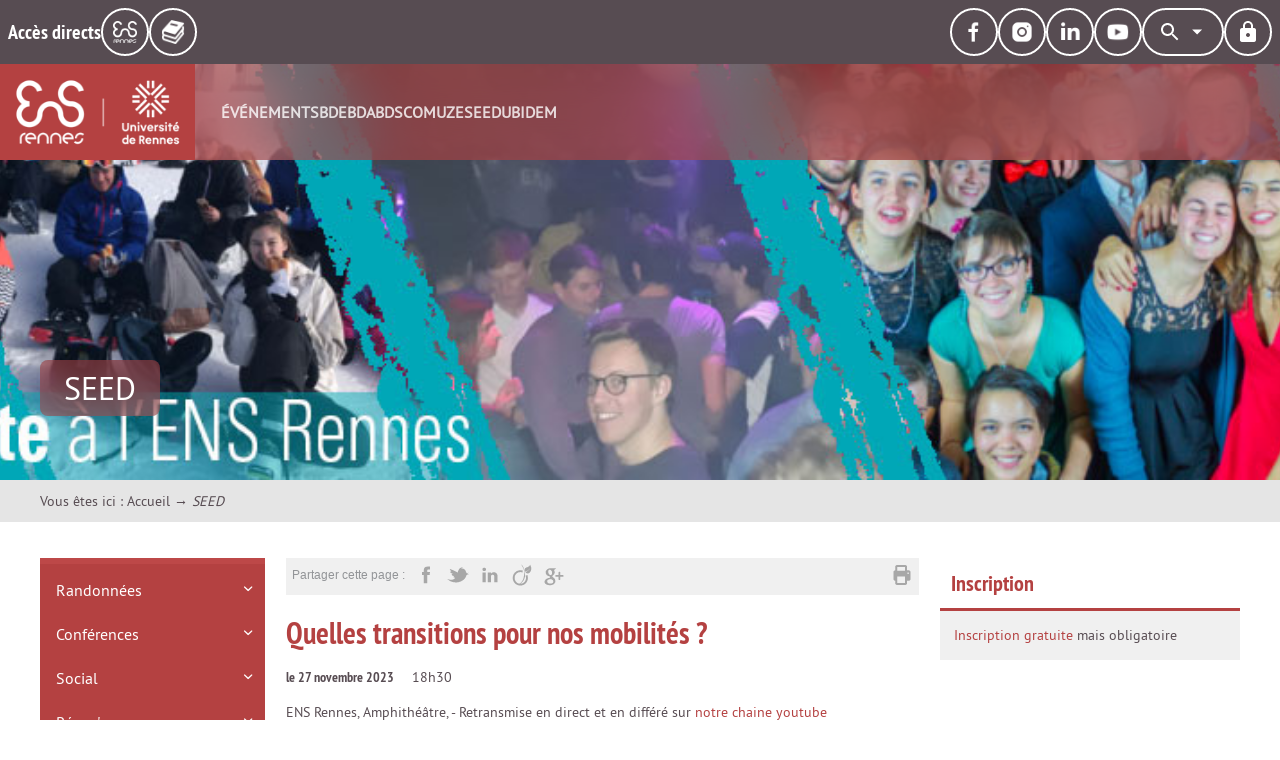

--- FILE ---
content_type: text/html;charset=UTF-8
request_url: https://asso.ens-rennes.fr/navigation/seed/quelles-transitions-pour-nos-mobilites
body_size: 10045
content:































<!DOCTYPE html>
<!--[if lte IE 7]> <html class="ie7 oldie no-js" xmlns="http://www.w3.org/1999/xhtml" lang="fr" xml:lang="fr"> <![endif]-->
<!--[if IE 8]> <html class="ie8 oldie no-js" xmlns="http://www.w3.org/1999/xhtml" lang="fr" xml:lang="fr"> <![endif]-->
<!--[if gt IE 8]><!-->
<html class="no-js" xmlns="http://www.w3.org/1999/xhtml" lang="fr"
      xml:lang="fr"> <!--<![endif]-->
<head>
    
    
    <script type="opt-in" data-type="application/javascript" data-name="analytics_cookies">
                var _gaq = _gaq || [];
                _gaq.push(['_setAccount', 'G-8DYB16YK94']);
                _gaq.push(['_trackPageview']);

                (function(i,s,o,g,r,a,m){i['GoogleAnalyticsObject']=r;i[r]=i[r]||function(){
                (i[r].q=i[r].q||[]).push(arguments)},i[r].l=1*new Date();a=s.createElement(o),
                m=s.getElementsByTagName(o)[0];a.async=1;a.src=g;m.parentNode.insertBefore(a,m)
                })(window,document,'script','https://www.google-analytics.com/analytics.js','ga');

                ga('set', 'anonymizeIp', true);
                ga('create', 'G-8DYB16YK94', 'auto');
                ga('send', 'pageview');
            </script>
    
    

















<meta itemprop="name" content="Associations étudiantes - Quelles transitions pour nos mobilités ?"/>
<meta name="description" content="" />
<meta name="DC.Description" lang="fr-FR" content="" />
<meta itemprop="description" content="" />
<meta property="og:description" content="" />
<meta itemprop="name" content="Quelles transitions pour nos mobilités ?" />
<meta property="og:title" content="Quelles transitions pour nos mobilités ?" />
<meta property="og:site_name" content="Associations étudiantes" />
<meta property="og:type" content="article" />
<meta property="og:url" content="https://asso.ens-rennes.fr/navigation/seed/quelles-transitions-pour-nos-mobilites" />
<meta itemprop="image" content="/medias/photo/2023-11-27-confseed_1700502735259-png" />
<meta property="og:image" content="/medias/photo/2023-11-27-confseed_1700502735259-png?t=1769143135537" />
		
<meta property="og:image:width" content="205" />
<meta property="og:image:height" content="205" />
		
<meta http-equiv="content-type" content="text/html; charset=utf-8" />
<title>Associations étudiantes - Quelles transitions pour nos mobilités ?</title>



    <link rel="canonical" href="https://asso.ens-rennes.fr/navigation/seed/quelles-transitions-pour-nos-mobilites" />

<link rel="icon" type="image/png" href="https://asso.ens-rennes.fr/jsp/images/favicon.png" />
<meta http-equiv="pragma" content="no-cache" />

<link rel="schema.DC" href="http://purl.org/dc/elements/1.1/" />
<meta name="DC.Title" content="Associations étudiantes - Quelles transitions pour nos mobilités ?" />
<meta name="DC.Creator" content="Cecile Bruneau" />
<meta name="DC.Subject" lang="fr-FR" content="" />
<meta name="DC.Description" lang="fr-FR" content="" />
<meta name="DC.Publisher" content="Cecile Bruneau" />
<meta name="DC.Date.created" content="20231120 17:02:12.0" />
<meta name="DC.Date.modified" content="20231120 18:52:45.0" />
<meta name="DC.Language" content="fr-FR" />
<meta name="DC.Rights" content="Copyright &copy; Associations étudiantes" />

<meta name="author" lang="fr_FR" content="Cecile Bruneau" />
<meta name="keywords" content="" />
<meta name="description" content="" />
<meta name="Date-Creation-yyyymmdd" content="20231120 17:02:12.0" />
<meta name="Date-Revision-yyyymmdd" content="20231120 18:52:45.0" />
<meta name="copyright" content="Copyright &copy; Associations étudiantes" />
<meta name="reply-to" content="webmaster@ens-rennes.fr" />
<meta name="category" content="Internet" />
<meta name="robots" content="index, follow" />
<meta name="distribution" content="global" />
<meta name="identifier-url" content="https://asso.ens-rennes.fr/" />
<meta name="resource-type" content="document" />
<meta name="expires" content="-1" />


    <meta name="google-site-verification" content="" />

<meta name="Generator" content="K-Sup (6.07.77)" />
<meta name="Formatter" content="K-Sup (6.07.77)" />


    <link rel="stylesheet" type="text/css" media="screen"
          href="https://asso.ens-rennes.fr/jsp/styles/fonts/icones/IcoMoon.css"/>

    <link rel="stylesheet" type="text/css" media="screen"
          href="https://asso.ens-rennes.fr/jsp/styles/fonts.css"/>

    <link rel="stylesheet" type="text/css" media="screen"
          href="https://asso.ens-rennes.fr/jsp/styles/extension-galerie.css"/>

    <!--[if lte IE 7]><!-->
    <link rel="stylesheet" type="text/css"
          href="https://asso.ens-rennes.fr/jsp/styles/fonts/icones/ie7/ie7.css">
    <script src="https://asso.ens-rennes.fr/jsp/styles/fonts/icones/ie7/ie7.js"></script>
    <!--<![endif]-->

    <!--[if lte IE 8]>
	<link rel="stylesheet" type="text/css" media="screen" href="https://asso.ens-rennes.fr/jsp/styles/all-old-ie.css" />
	<script>'header|footer|main|article|section|audio|video|source'.replace(/\w+/g,function(t){document.createElement(t)})</script>
	<script type="text/javascript" src="https://asso.ens-rennes.fr/adminsite/scripts/libs/ie8-shims.js"></script>
<![endif]-->

    <!--[if gt IE 8]><!-->
    <link rel="stylesheet" type="text/css" media="screen"
          href="https://asso.ens-rennes.fr/jsp/styles/screen.css"/>
    <!--<![endif]-->

    <link rel="stylesheet" type="text/css" media="screen" href="https://asso.ens-rennes.fr/wro/styles/2e86c6b16f357283e21953374045a20560e86aee.css"/>
    <link rel="stylesheet" type="text/css" media="screen" href="https://asso.ens-rennes.fr/wro/styles-orejime-ensrennes/573fb39f2741c3c5edad219d8a55aee1eceaa678.css"/>

    <script type="text/javascript">
      var html = document.getElementsByTagName('html')[0];
      html.className = html.className.replace('no-js', '');
      html.className = html.className + ' js';
      // document.getElementsByTagName("html")[0].className = document.getElementsByTagName("html")[0].className.replace("no-js", "js");
    </script>

    <link rel="stylesheet" type="text/css" media="screen" href="https://asso.ens-rennes.fr/wro/jQueryCSS/5cd217edc48bdfb02315911bad29b716de40eba5.css"/>

    <meta name="viewport" content="width=device-width, initial-scale=1.0"/>
    
    <script type="text/javascript" src="https://asso.ens-rennes.fr/wro/scripts/f63b5bc741f832df657dbcdb94319c5fb5f8b7f1.js"></script>
    <script type="text/javascript"
            src="https://asso.ens-rennes.fr/adminsite/scripts/libs/ckeditor/ckeditor.js"></script>
    <link rel="stylesheet" type="text/css" media="print" href="https://asso.ens-rennes.fr/jsp/styles/impression.css"/>
    









<style type="text/css" media="screen">

    
    #bandeau #bandeau-titre {
        background-image: url("/medias/photo/rubrique-asso_1560777755193-jpg");
    }

    
    

    ::-moz-selection {
        background-color: #b44141;
    }

    ::-webkit-selection {
        background-color: #b44141;
    }

    ::selection {
        background-color: #b44141;
    }

    /* Color & background ====================== */

    h1 {
        color: #b44141;
    }

    h1, .h1 {
        color: #b44141;
    }

    h2, .h2, .no-js #connexion button.plier-deplier__bouton,
    .no-js #acces_directs button.plier-deplier__bouton {
        color: #b44141;
    }

    a:link,
    a:visited {
        color: #b44141;
    }

    a:link:hover,
    a:visited:hover {
        border-bottom: 1px solid#b44141;
    }

    a.button,
    .js a.plier-deplier__bouton {
        background: #b44141;
    }

    a.button:link:hover,
    .js a.plier-deplier__bouton:link:hover,
    a.button:visited:hover,
    .js a.plier-deplier__bouton:visited:hover {
        border-bottom: 2px solid#b44141;
        color: #b44141;
    }

    button, .button,
    .js .plier-deplier__bouton {
        background: #b44141;
    }

    select,
    select option,
    select optgroup {
        background-color: #b44141;
        border: 1px solid#b44141;
    }

    textarea:focus,
    textarea:active,
    input[type="submit"]:focus,
    input[type="submit"]:active,
    input[type="reset"]:focus,
    input[type="reset"]:active,
    input[type="button"]:focus,
    input[type="button"]:active,
    input[type="password"]:focus,
    input[type="password"]:active,
    input[type="text"]:focus,
    input[type="text"]:active,
    input[type="email"]:focus,
    input[type="email"]:active,
    input[readonly]:focus,
    input[readonly]:active,
    button:focus,
    button:active,
    .button:focus,
    .js .plier-deplier__bouton:focus,
    .button:active,
    .js .plier-deplier__bouton:active {
        border-color: #b44141;
    }

    input[type="submit"],
    .submit,
    .button,
    button,
    .js .plier-deplier__bouton {
        border: 2px solid#b44141;
    }

    input[type="submit"]:hover,
    .submit:hover,
    .button:hover,
    .js .plier-deplier__bouton:hover,
    button:hover {
        background: transparent;
        color: #b44141;
    }

    button.boutonCommentaire,
    .button.boutonCommentaire,
    .js .boutonCommentaire.plier-deplier__bouton {
        border: 2px solid#b44141;
    }

    button.boutonCommentaire:hover,
    .button.boutonCommentaire:hover,
    .js .boutonCommentaire.plier-deplier__bouton:hover {
        color: #b44141;
    }

    button.boutonCommentaire:link:hover,
    button.boutonCommentaire:visited:hover,
    .button.boutonCommentaire:link:hover,
    .js .boutonCommentaire.plier-deplier__bouton:link:hover,
    .button.boutonCommentaire:visited:hover,
    .js .boutonCommentaire.plier-deplier__bouton:visited:hover {
        border-bottom: 2px solid#b44141;
    }

    input[type="submit"],
    button[type="submit"],
    .submit {
        background: #b44141;
        color: #fff;
    }

    header .inner {
        background: #b44141;
    }

    @media screen and (min-width: 62.714em) {
        header .inner {
            background: none repeat scroll 0 0 #eee;
        }
    }

    #logo {
        background: #b44141;
    }

    #bandeau > a {
        color: #b44141;
    }

    #recherche_simple [type="text"] {
        color: #b44141;
    }

    #recherche_simple [type="text"]:focus,
    #recherche_simple [type="text"]:active {
        border-color: #b44141;
    }

    #recherche_simple input[type="search"]:hover {
        border-color: #b44141;
    }

    #recherche_simple input[type="search"]:focus {
        background-color: #b44141;
        border-color: #b44141;
    }

    #recherche_simple input[type="search"]:active {
        color: #b44141;
    }

    #recherche_simple input[placeholder]:active,
    #recherche_simple [placeholder]:active,
    #recherche_simple [placeholder]:active {
        color: #b44141 !important;
    }

    #menu_langues .plier-deplier__contenu--ouvert {
        background: #b44141;
    }

    @media screen and (min-width: 62.714em) {
        #menu_langues button:hover {
            border-color: #b44141;
            color: #b44141;
        }

        #connexion button:hover {
            border-color: #b44141;
            color: #b44141;
        }

        #connexion button:focus {
            border-color: #b44141;
            color: #b44141;
        }

    }

    #menu_langues button:focus {
        border-color: #b44141;
    }

    #menu_langues button[aria-expanded="true"] {
        background: #b44141;
        border-color: #b44141;
    }

    #menu_langues .plier-deplier__contenu--ouvert {
        background: #b44141;
    }

    #menu {
        background: #b44141;
    }

    @media screen and (min-width: 62.714em) {
        #menu {
            background: rgba(180,65,65,0.5);
        }
    }

    #menu_principal li:hover li a:hover,
    #menu_principal ul a:hover,
    #menu_principal ul a:focus,
    #menu_principal li:hover li button:hover,
    #menu_principal ul button:hover,
    #menu_principal ul button:focus {
        color: #b44141;
    }

    #navigation {
        background: #b44141;
        border-bottom: 0.4em solid #3f5fbe;
    }

    #menu_secondaire {
        background: #b44141;
        border-top: 0.4em solid #3f5fbe;
    }

    #menu_secondaire ul > li:after {
        border: 1px solid#b44141;
    }

    @media screen and (min-width: 62.714em) {
        #rubrique-navigation > div ul li:before {
            color: #b44141;
        }

        #rubrique-reservees > div ul li:before {
            color: #b44141;
        }
    }

    #reseaux-agenda li a img {
        background: #b44141;
    }

    #reseaux-agenda li a:hover img {
        background: #b44141;
    }

    #reseaux-agenda #reseaux-sociaux__menu li a:hover img {
        background: #b44141;
    }

    @media screen and (min-width: 62.714em) {
        a.retour-haut {
            background-color: #b44141;
        }
    }

    .onglets-section__bouton,
    .plier-deplier__bouton.ruban,
    .plier-deplier-2__bouton.ruban {
        background: #b44141;
    }

    .onglets {
        background: #b44141;
    }

    .onglets__item a {
        border: 1px solid#b44141;
    }

    .onglets-section a {
        color: #b44141;
    }

    .onglets-section a:link,
    .onglets-section a:visited {
        color: #b44141;
    }

    .onglets-section a:link:hover,
    .onglets-section a:visited:hover {
        border-bottom: 1px solid#b44141;
    }

    .onglets-section__bouton {
        background: #b44141;
    }

    .onglets-section--actif > .onglets-section__bouton {
        color: #b44141;
    }

    .onglets-section--actif > .onglets-section__bouton:after {
        color: #b44141;
    }

    .menu_principal__accroche .objets strong a:hover,
    .menu_principal__accroche #liste_resultats strong a:hover {
        color: #b44141;
    }

    #menu_principal.menu_principal--riche > li > div ul > li a:hover:before {
        color: #b44141;
    }

    [class^="contenu_onglet"] a:link,
    [class^="contenu_onglet"] a:visited {
        color: #b44141;
    }

    [class^="contenu_onglet"] a:link:hover,
    [class^="contenu_onglet"] a:visited:hover {
        border-bottom: 1px solid#b44141;
    }

    .paragraphe--0 h2,
    .paragraphe--1 h2,
    .paragraphe--2 h2,
    .paragraphe--3 h2 {
        color: #b44141;
    }

    .paragraphe--2 {
        border-color: #b44141;
    }

    .paragraphe--3 {
        background-color: #b44141;
    }

    .paragraphe--3 .paragraphe__contenu--3 a:focus {
        border-bottom: 1px solid#b44141;
    }

    #encadres .paragraphe--1 .paragraphe__titre--1 {
        border-bottom: 0.123em solid#b44141;
        color: #b44141;
    }

    #encadres .paragraphe--2 .paragraphe__titre--2 {
        background: #b44141;
    }

    #encadres .paragraphe--3 .paragraphe__titre--3 {
        background: #b44141;
    }

    #encadres > .encadre_rubrique.paragraphe--0 h3 {
        background: #b44141;
    }

    #encadres > .encadre_fiche.paragraphe--0 h3 {
        color: #b44141;
        border-color: #b44141;
    }

    #telecharger li.pdf:before {
        color: #b44141;
    }

    #telecharger li.swf:before {
        color: #b44141;
    }

    #telecharger li.flv:before {
        color: #b44141;
    }

    #telecharger li.mp3:before {
        color: #b44141;
    }

    #telecharger li.txt:before {
        color: #b44141;
    }

    #telecharger li.zip:before {
        color: #b44141;
    }

    #telecharger li.doc:before {
        color: #b44141;
    }

    #telecharger li.xls:before {
        color: #b44141;
    }

    #telecharger li.ppt:before {
        color: #b44141;
    }

    #telecharger li.sxw:before {
        color: #b44141;
    }

    #telecharger li.sxc:before {
        color: #b44141;
    }

    #telecharger li.sxi:before {
        color: #b44141;
    }

    #telecharger li.image:before {
        color: #b44141;
    }

    #telecharger li.defaut:before {
        color: #b44141;
    }

    .declinaison .encadre_rubrique:before,
    .declinaison .encadre_generique:before,
    .declinaison .encadre_nav_auto:before {
        border-right: 4.5em solid#b44141;
    }

    @media screen and (max-width: 62.714em) {
        .ficheaccueil .carrousel__navigation {
            background: #b44141;
        }

        input[type="submit"],
        .submit,
        .button,
        .js .plier-deplier__bouton,
        button {
            border-color: #b44141;
        }

        .ficheaccueil .carousel-block {
            background-color: #b44141;
        }

        .js #recherche_simple .plier-deplier__contenu input {
            background-color: #b44141;
            border: 1px solid#b44141;
        }
    }

    .ficheaccueil .accueil__actualite h2 {
        border-color: #b44141;
    }

    .ficheaccueil .accueil__actualite h2 {
        color: #b44141;
    }

    

    .ficheaccueil .accueil__numerique {
        background-color: #b44141;
    }

    .ficheaccueil .accueil__numerique h2 a {
        border-bottom: 1px solid#b44141;
    }

    .ficheaccueil .accueil__numerique h2 a:focus {
        border-bottom: 1px solid#b44141;
    }

    .ficheaccueil .accueil__numerique--contenu a {
        border-bottom: 1px solid#b44141;
    }

    .ficheaccueil .accueil__numerique--contenu a:focus {
        border-bottom: 1px solid#b44141;
    }

    .ficheaccueil .accueil__ensrennes.tuile3x2 {
        border-color: #b44141;
    }

    .ficheaccueil .accueil__ensrennes.tuile3x2 .accueil__ensrennes--titre {
        color: #b44141;
    }

    .ficheaccueil .accueil__ensrennes.tuile3x3 .accueil__ensrennes--titre {
        color: #b44141;
    }

    .objets strong a:link,
    .objets strong a:visited,
    .objets a:link,
    .objets a:visited,
    #liste_resultats strong a:link,
    #liste_resultats strong a:visited,
    #liste_resultats a:link,
    #liste_resultats a:visited {
        color: #b44141;
    }

    .objets strong a:link:hover,
    #liste_resultats strong a:link:hover,
    .objets strong a:visited:hover,
    #liste_resultats strong a:visited:hover,
    .objets a:link:hover,
    #liste_resultats a:link:hover,
    .objets a:visited:hover,
    #liste_resultats a:visited:hover {
        border-bottom: 1px solid#b44141;
    }

    @media screen and (min-width: 62.714em) {
        #rubrique-reservees a,
        #rubrique-navigation a {
            color: #b44141;
        }
    }

    .cycle-slideshow .cycle-slide .cycle-overlay {
        background: #b44141;
    }

    .js #recherche_simple .plier-deplier__contenu {
        background: #b44141;
    }


    .js #recherche_simple .plier-deplier__contenu:hover input,
    .js #recherche_simple .plier-deplier__contenu:active input,
    .js #recherche_simple .plier-deplier__contenu:focus input {
        color: #b44141;
    }

    @media screen and (max-width: 62.714em) {
        .js #menu .js-mobile-menu__item a {
            background-color: #b44141;
        }

        #menu_principal a span, #menu_principal button span {
            background: #b44141;
        }

        .js #menu .mobile-menu__level {
            background: #b44141;
        }

    }


    .extension-agenda .extension-agenda__evenements .agenda_thematique,
    .extension-agenda .extension-agenda__jour .agenda_thematique {
        background: #b44141;
    }

    input.recherche-site-courant__validation[type="submit"]:hover,
    .submit.recherche-site-courant__validation:hover,
    .button.recherche-site-courant__validation:hover,
    .js .recherche-site-courant__validation.plier-deplier__bouton:hover,
    button.recherche-site-courant__validation:hover {
        background: #b44141;
    }

    #commenter a, #afficher_masquer_commentaires a {
        background: #b44141;
    }

    *::-moz-selection {
        background: #b44141;
    }

    [class*="cookie__button--accept"] {
        background: #b44141;
        border-color: #b44141;
    }

    [class*="cookie__button--accept"]:hover {
        border-color: #b44141 !important;
        color: #b44141 !important;
    }

    .cycle_button, .cycle_commands .prev,
    .cycle_commands .next, .cycle_commands .pause_play {
        background: #b44141;
    }


    /* Border ================================== */

    .onglets #actif a:after {
        border-top-color: #b44141;
    }

    #encadres > .encadre_rubrique h2,
    #encadres > .encadre_generique h2,
    #encadres > .encadre_nav_auto h2,
    #encadres > .encadre_rubrique:before,
    #encadres > .encadre_generique:before,
    #encadres > .encadre_nav_auto:before {
        border-right-color: #b44141;
    }

    #encadres > .encadre_fiche h2,
    #encadres > .encadre_auto_fiche h2,
    #encadres > .encadre_recherche h2,
    #encadres > .encadre_fiche h3,
    #encadres > .encadre_auto_fiche h3,
    #encadres > .encadre_recherche h3,
    #menu_principal > ul > li > em > a,
    #menu_principal > ul > li > a:hover,
    #menu_principal > ul > li > a:focus,
    #menu_principal > ul > li > em > a:hover,
    #menu_principal > ul > li > em > a:focus {
        border-bottom-color: #b44141;
        color: #b44141;
    }

    #encadres .encadre_fiche.paragraphe--0 h2,
    #encadres .encadre_fiche.paragraphe--0 h3,
    #encadres .encadre_auto_fiche h2,
    #encadres .encadre_auto_fiche h3,
    #encadres .encadre_auto_liste h2,
    #encadres .encadre_auto_liste h3 {
        border-bottom-color: #b44141;
        color: #b44141;
    }

    .contenu ul:not([class]):not([id]) li:before,
    #encadres ul:not([class]):not([id]) li:before {
        border-left-color: #b44141;
    }

    /* RGBA ==================================== */

    .declinaison #bandeau-titre {
        background-color: rgba(180,65,65,0.8);
    }

    .type_2, dl.type_2,
    .type_3 {
        background-color: rgba(180,65,65,0.1);
    }


    /* Lighten ==================================== */

    #navigation,
    #menu_secondaire {
        border-color: hsl(0,46.93877551020409%,51.03921568627451%);
    }

    #menu_secondaire ul {
        background-color: hsl(0,46.93877551020409%,51.03921568627451%);
    }

    #menu_secondaire ul > li:after {
        border-color: hsl(0,46.93877551020409%,51.03921568627451%);
    }

    .ficheaccueil .accueil__numerique h2 {
        border-color: hsl(0,46.93877551020409%,51.03921568627451%);
    }

    a.retour-haut:active, a.retour-haut:focus {
        background-color: hsl(0,46.93877551020409%,51.03921568627451%);
    }

    #menu_langues .plier-deplier__contenu--ouvert a:link:hover,
    #menu_langues .plier-deplier__contenu--ouvert a:visited:hover {
        background-color: hsl(0,46.93877551020409%,51.03921568627451%);
    }

    .onglets-section__bouton:hover {
        background-color: hsl(0,46.93877551020409%,51.03921568627451%);
    }

    /* transparence ==================================== */

    #bandeau #bandeau-titre span {
        background: rgba(180,65,65,0.5);
    }

    

    body {
        color: #574c52;
    }

    input[type="reset"], .reset {
        color: #574c52;
    }

    input[type="reset"]:hover,
    .reset:hover {
        color: #574c52;
    }

    @media screen and (min-width: 62.714em) {
        .fil_ariane #fil_ariane {
            color: #574c52;
        }

        .fil_ariane #fil_ariane a {
            color: #574c52;
        }
    }

    @media screen and (max-width: 62.714em) {
        .fil_ariane {
            background: #574c52;
        }
    }


    nav a {
        background: #574c52;
    }

    @media screen and (min-width: 62.714em) {
        #menu {
            background: #574c52;

        }

        #menu_principal a span,
        #menu_principal button span {
            background: #574c52;
        }
    }

    #menu_principal li:hover li a,
    #menu_principal ul a,
    #menu_principal li:hover li span,
    #menu_principal ul span {
        color: #574c52;
    }

    .fiche #date {
        color: #574c52;
    }

    .fiche #lieu {
        color: #574c52;
    }

    #pied_deco {
        background-color: #574c52;
    }

    .onglets-section h2,
    .onglets-section h3 {
        color: #574c52;
    }

    .objets a,
    .objets strong a,
    #liste_resultats a,
    #liste_resultats strong a {
        color: #574c52;
    }


    .fiche.actualite .liste-definitions__terme--colonne {
        color: #574c52;
    }

    .fiche .type_2,
    .fiche .type_3, .fiche .informations-generales {
        background: #574c52;
    }

    form p.obligatoire label {
        color: #574c52;
    }

    .style_2 h2 {
        color: #574c52;
    }

    form p.obligatoire input,
    form p.obligatoire textarea,
    form p.obligatoire select {
        border-color: #574c52;
    }

    

    .ficheaccueil .accueil__actualite .accueil__actu--contenu.objets li a:focus,
    .ficheaccueil .accueil__actualite #liste_resultats.accueil__actu--contenu li a:focus {
        border-bottom: 1px solid#574c52;
    }

    .ficheaccueil .accueil__ensrennes {
        color: #574c52;
    }

    .banner_cookie,
    .banner_cookie__refused,
    .banner_cookie__accepted {
        color: #574c52;
    }

    [class*="cookie__button--refuse"] {
        color: #574c52 !important;
    }

    [class*="cookie__button--refuse"]:hover {
        color: #574c52;
    }

    @media screen and (max-width: 62.714em) {
        .js #pied_outils {
            background: #574c52;
        }
    }

    @media screen and (min-width: 62.714em) {
        .ficheaccueil .accueil__carrousel--contenu {
            background: rgba(87,76,82,0.8);
        }

        .ficheaccueil .accueil__carrousel--contenu div {
            background: rgba(87,76,82,0.8);
        }
    }


    


    /* ePrivacy */
    button.orejime-Button--save,
    button.orejime-Button--save:focus,
    button.orejime-Button--save:active,
    button.orejime-AppToggles-enableAll,
    button.orejime-AppToggles-enableAll:focus,
    button.orejime-AppToggles-enableAll:active,
    button.orejime-Button--info {
        background-color: #b44141;
        border: solid 1px#b44141;
    }

    button.orejime-Button--info:focus {
        color: #fff;
    }

    button.orejime-Button:hover,
    button.orejime-Button--save:hover {
        background-color: #752a2a;
    }

    button.orejime-Button--decline,
    button.orejime-Notice-learnMoreButton {
        background-color: #b44141;
        border-color: #b44141;
    }

    .orejime-AppItem-slider {
        background-color: #b44141;
    }

    .orejime-AppItem-input:checked + .orejime-AppItem-label .orejime-AppItem-slider {
        background-color: #752a2a;
    }

    .orejime-content__context-notice .orejime .context-notice .cm-btn.cm-btn-success-var {
        background-color: #b44141;
    }

    .orejime-content__context-notice .orejime .context-notice .cm-btn.cm-btn-success-var:hover {
        background-color: #752a2a;
    }

    

    :root {
        --uas-couleur-principale: #b44141;
        --uas-couleur-secondaire: #574c52;
        --uas-couleur-principale-rgb: 180 65 65;
        --uas-couleur-secondaire-rgb: 87 76 82;
    }
</style>


    
    <link rel="start" title="Accueil" href="https://asso.ens-rennes.fr/"/>

    
    <link rel="alternate" type="application/rss+xml" title="Fil RSS des dix dernières actualités"
          href="https://asso.ens-rennes.fr/adminsite/webservices/export_rss.jsp?NOMBRE=10&amp;CODE_RUBRIQUE=1530705500811&amp;LANGUE=0"/>
    <script src="/jsp/scripts/alpine.js" defer></script>
</head>
    

<body id="body" class="fiche actualite jspDefaut" itemtype="http://schema.org/WebPage" itemscope>
<a class="evitement" href="#page">Aller au contenu
</a>
<header class="header">
    <div class="header__top header-top">
        <button class="header-menu-button" type="button" data-offcanvas-menu-toggle>
            <img class="header-menu-button__icon" src="/images/icons/menu.svg" alt="">
            <span class="header-menu-button__label">Menu</span>
        </button>

        



    <div class="header-top__section header-top-section header-top-section--acces-directs">
        <div class="header-top-section__title">Accès directs</div>
        <nav class="header-top-section__menu">
            <ul class="buttons-menu">
                    <li class="buttons-menu__item">
                        <a href="https://asso.ens-rennes.fr/ens-rennes-site-institutionnel" class="buttons-menu__button menu-button">
                            <img class="menu-button__icon" src="/medias/photo/logo-ens-blanc_1664794963566-png" alt="">
                            <span class="menu-button__tooltip">ENS Rennes - Site institutionnel</span>
                        </a>
                    </li>
                    <li class="buttons-menu__item">
                        <a href="https://asso.ens-rennes.fr/bibliotheque" class="buttons-menu__button menu-button">
                            <img class="menu-button__icon" src="/medias/photo/bibliotheque_1664795488763-png" alt="">
                            <span class="menu-button__tooltip">Bibliothèque</span>
                        </a>
                    </li>
            </ul>
        </nav>
    </div>
        



    <div class="header-top__section header-top-section header-top-section--reseaux-sociaux">
        <nav class="header-top-section__menu">
            <ul class="buttons-menu">
                    <li class="buttons-menu__item">
                        <a href="https://asso.ens-rennes.fr/facebook" class="buttons-menu__button menu-button">
                            <img class="menu-button__icon" src="/medias/photo/icons8-f-de-facebook-30_1664797380763-png" alt="">
                            <span class="menu-button__tooltip">Facebook</span>
                        </a>
                    </li>
                    <li class="buttons-menu__item">
                        <a href="https://asso.ens-rennes.fr/rss" class="buttons-menu__button menu-button">
                            <img class="menu-button__icon" src="/medias/photo/icons8-instagram-30_1664797328852-png" alt="">
                            <span class="menu-button__tooltip">Instagram</span>
                        </a>
                    </li>
                    <li class="buttons-menu__item">
                        <a href="https://asso.ens-rennes.fr/linkedin" class="buttons-menu__button menu-button">
                            <img class="menu-button__icon" src="/medias/photo/icons8-linkedin-2-30_1664797449206-png" alt="">
                            <span class="menu-button__tooltip">LinkedIn</span>
                        </a>
                    </li>
                    <li class="buttons-menu__item">
                        <a href="https://asso.ens-rennes.fr/youtube" class="buttons-menu__button menu-button">
                            <img class="menu-button__icon" src="/medias/photo/icons8-lecture-de-youtube-50_1664801383251-png" alt="">
                            <span class="menu-button__tooltip">Youtube</span>
                        </a>
                    </li>
            </ul>
        </nav>
    </div>
        





<div class="header-top__dropdown header-top__dropdown--unfold-desktop header-top-dropdown header-top-dropdown--recherche" x-data="dropdown_recherche"
     :class="{ 'header-top-dropdown--open': open }"
     @keydown.escape.prevent.stop="close($refs.button)"
     @focusin.window="!$refs.contents.contains($event.target) && close()">
    <button type="button" class="header-top-dropdown__button" @click="toggle()" x-ref="button">
        <svg class="header-top-dropdown__icon" xmlns="http://www.w3.org/2000/svg" height="24px" viewBox="0 0 24 24" width="24px" fill="currentColor" alt="Rechercher">
            <path d="M0 0h24v24H0z" fill="none"/>
            <path d="M15.5 14h-.79l-.28-.27C15.41 12.59 16 11.11 16 9.5 16 5.91 13.09 3 9.5 3S3 5.91 3 9.5 5.91 16 9.5 16c1.61 0 3.09-.59 4.23-1.57l.27.28v.79l5 4.99L20.49 19l-4.99-5zm-6 0C7.01 14 5 11.99 5 9.5S7.01 5 9.5 5 14 7.01 14 9.5 11.99 14 9.5 14z"/>
        </svg>
    </button>
    <div class="header-top-dropdown__contents-outer" x-ref="contents" x-show="open" @click.outside="close($refs.button)" x-transition.origin.top.center>
        <div class="header-top-dropdown__contents" x-cloak>
            












<form action="/search" method="get" itemprop="potentialAction" itemscope itemtype="http://schema.org/SearchAction" class="search-form search-form--default">
    <meta itemprop="target" content="/search?beanKey=&l=0&q={q}"/>
    <input type="hidden" name="beanKey" value="" />
    
    <input type="hidden" name="l" value="0"/>
    <input type="hidden" name="RH" value="1496749669102"/>
    
    <div class="form-field form-field--with-icon">
        <label class="form-label" for="header-search">
            Rechercher
        </label>
        <svg class="form-field__icon" xmlns="http://www.w3.org/2000/svg" height="24px" viewBox="0 0 24 24" width="24px" fill="currentColor" alt="">
            <path d="M0 0h24v24H0z" fill="none"/>
            <path d="M15.5 14h-.79l-.28-.27C15.41 12.59 16 11.11 16 9.5 16 5.91 13.09 3 9.5 3S3 5.91 3 9.5 5.91 16 9.5 16c1.61 0 3.09-.59 4.23-1.57l.27.28v.79l5 4.99L20.49 19l-4.99-5zm-6 0C7.01 14 5 11.99 5 9.5S7.01 5 9.5 5 14 7.01 14 9.5 11.99 14 9.5 14z"/>
        </svg>
        <input class="form-input" itemprop="query-input" type="search" name="q" id="header-search" placeholder="Actualité, Formation…" x-ref="search">
        <input class="screen-reader-text" type="submit" value="Rechercher" aria-label="Lancer la recherche" />
    </div>
</form>
        </div>
    </div>
</div>

        








        












    <div class="header-top__section header-top-section header-top-section--connexion">
        <nav class="header-top-section__menu">
            <ul class="buttons-menu">
                    <li class="buttons-menu__item">
                        <a href="/identification/" class="buttons-menu__button menu-button">
                            <img class="menu-button__icon" src="/images/icons/lock.svg" alt="">
                            <span class="menu-button__tooltip">Connexion</span>
                        </a>
                    </li>
            </ul>
        </nav>
    </div>
    </div>

    <div class="header__main header-main">
        <a class="header-main__logo" href="https://asso.ens-rennes.fr/" title="Retour à la page d'accueil">
            <img src="https://asso.ens-rennes.fr/uas/ASSO/logo_universite/ENSRennes-Universit%C3%A9+de+Rennes.png" alt="Associations étudiantes"/>
        </a>
            <nav class="header-main__nav">
                <ul class="main-nav">
                        <li class="main-nav__item">
                            <a class="main-nav__link type_rubrique_0001" href="https://asso.ens-rennes.fr/navigation/evenements" >
                                Événements
                            </a>
                        </li>
                        <li class="main-nav__item">
                            <a class="main-nav__link type_rubrique_0001" href="https://asso.ens-rennes.fr/navigation/bureau-des-eleves" >
                                BDE
                            </a>
                        </li>
                        <li class="main-nav__item">
                            <a class="main-nav__link type_rubrique_0001" href="https://asso.ens-rennes.fr/navigation/bureau-des-arts" >
                                BDA
                            </a>
                        </li>
                        <li class="main-nav__item">
                            <a class="main-nav__link type_rubrique_0001" href="https://asso.ens-rennes.fr/navigation/bureau-des-sports" >
                                BDS
                            </a>
                        </li>
                        <li class="main-nav__item">
                            <a class="main-nav__link type_rubrique_0001" href="https://asso.ens-rennes.fr/navigation/comuze" >
                                Comuze
                            </a>
                        </li>
                        <li class="main-nav__item">
                            <a class="main-nav__link type_rubrique_0001" href="https://asso.ens-rennes.fr/navigation/seed" >
                                SEED
                            </a>
                        </li>
                        <li class="main-nav__item">
                            <a class="main-nav__link type_rubrique_0001" href="https://asso.ens-rennes.fr/navigation/ubidem" >
                                UbiDEM
                            </a>
                        </li>
                </ul>
            </nav>
    </div>
</header>





<nav aria-hidden="true" class="menu-offcanvas">
    <div class="menu-offcanvas__inner">
        <button class="menu-offcanvas-button" type="button" data-offcanvas-menu-toggle>
            <img class="menu-offcanvas-button__icon" src="/images/icons/close.svg" alt="">
            <span class="menu-offcanvas-button__label">Fermer</span>
        </button>
            <ul class="menu-offcanvas__main">
                    <li class="main-nav__item">
                        <a class="main-nav__link type_rubrique_0001" href="https://asso.ens-rennes.fr/navigation/evenements" >
                            Événements
                        </a>
                    </li>
                    <li class="main-nav__item">
                        <a class="main-nav__link type_rubrique_0001" href="https://asso.ens-rennes.fr/navigation/bureau-des-eleves" >
                            BDE
                        </a>
                    </li>
                    <li class="main-nav__item">
                        <a class="main-nav__link type_rubrique_0001" href="https://asso.ens-rennes.fr/navigation/bureau-des-arts" >
                            BDA
                        </a>
                    </li>
                    <li class="main-nav__item">
                        <a class="main-nav__link type_rubrique_0001" href="https://asso.ens-rennes.fr/navigation/bureau-des-sports" >
                            BDS
                        </a>
                    </li>
                    <li class="main-nav__item">
                        <a class="main-nav__link type_rubrique_0001" href="https://asso.ens-rennes.fr/navigation/comuze" >
                            Comuze
                        </a>
                    </li>
                    <li class="main-nav__item">
                        <a class="main-nav__link type_rubrique_0001" href="https://asso.ens-rennes.fr/navigation/seed" >
                            SEED
                        </a>
                    </li>
                    <li class="main-nav__item">
                        <a class="main-nav__link type_rubrique_0001" href="https://asso.ens-rennes.fr/navigation/ubidem" >
                            UbiDEM
                        </a>
                    </li>
            </ul>
            <div class="menu-offcanvas__section-title">Accès directs</div>
            <ul class="buttons-menu">
                    <li class="buttons-menu__item">
                        <a href="https://asso.ens-rennes.fr/ens-rennes-site-institutionnel" class="buttons-menu__button menu-button">
                            <img class="menu-button__icon" src="/medias/photo/logo-ens-blanc_1664794963566-png" alt="">
                            <span class="menu-button__tooltip">ENS Rennes - Site institutionnel</span>
                        </a>
                    </li>
                    <li class="buttons-menu__item">
                        <a href="https://asso.ens-rennes.fr/bibliotheque" class="buttons-menu__button menu-button">
                            <img class="menu-button__icon" src="/medias/photo/bibliotheque_1664795488763-png" alt="">
                            <span class="menu-button__tooltip">Bibliothèque</span>
                        </a>
                    </li>
            </ul>
            <div class="menu-offcanvas__section-title">Réseaux sociaux</div>
            <ul class="buttons-menu">
                    <li class="buttons-menu__item">
                        <a href="https://asso.ens-rennes.fr/facebook" class="buttons-menu__button menu-button">
                            <img class="menu-button__icon" src="/medias/photo/icons8-f-de-facebook-30_1664797380763-png" alt="">
                            <span class="menu-button__tooltip">Facebook</span>
                        </a>
                    </li>
                    <li class="buttons-menu__item">
                        <a href="https://asso.ens-rennes.fr/rss" class="buttons-menu__button menu-button">
                            <img class="menu-button__icon" src="/medias/photo/icons8-instagram-30_1664797328852-png" alt="">
                            <span class="menu-button__tooltip">Instagram</span>
                        </a>
                    </li>
                    <li class="buttons-menu__item">
                        <a href="https://asso.ens-rennes.fr/linkedin" class="buttons-menu__button menu-button">
                            <img class="menu-button__icon" src="/medias/photo/icons8-linkedin-2-30_1664797449206-png" alt="">
                            <span class="menu-button__tooltip">LinkedIn</span>
                        </a>
                    </li>
                    <li class="buttons-menu__item">
                        <a href="https://asso.ens-rennes.fr/youtube" class="buttons-menu__button menu-button">
                            <img class="menu-button__icon" src="/medias/photo/icons8-lecture-de-youtube-50_1664801383251-png" alt="">
                            <span class="menu-button__tooltip">Youtube</span>
                        </a>
                    </li>
            </ul>
    </div>
    <div class="menu-offcanvas__overlay" data-offcanvas-menu-toggle></div>
</nav>

<div class="banner" id="body-haut">
    <img class="banner__image" src="/medias/photo/rubrique-asso_1560777755193-jpg" alt="">
    <div class="banner__text">SEED</div>
</div>


    










			<div class="fil_ariane">
			<p id="fil_ariane"><span class="vous-etes-ici">Vous êtes ici&nbsp;:</span> <a href="https://asso.ens-rennes.fr/">Accueil</a> <span>&rarr;</span> <a href="https://asso.ens-rennes.fr/navigation/seed"><em>SEED</em></a></p>
			</div>
			


<main id="page" >
    <div id="page_deco">
        <div id="avec_nav_avec_encadres" class="contenu" role="main">
            





<div class="partage">

	<div class="partage--reseaux">
	<span >Partager cette page&nbsp;:</span>  
	<ul>
		

		
		
		
		<li><a href="http://www.facebook.com/sharer/sharer.php?s=100&amp;u=https%3A%2F%2Fasso.ens-rennes.fr%2Fnavigation%2Fseed%2Fquelles-transitions-pour-nos-mobilites" data-open-popup> <img
				src="/images/partage/facebook.svg"
				alt="facebook" title="facebook" />
		</a></li>
		
		
		<li><a href="https://twitter.com/intent/tweet?url=https%3A%2F%2Fasso.ens-rennes.fr%2Fnavigation%2Fseed%2Fquelles-transitions-pour-nos-mobilites&amp;via=ENSRennes&text=Quelles+transitions+pour+nos+mobilit%C3%A9s+%3F" data-open-popup> <img
				src="/images/partage/twitter.svg"
				alt="twitter" title="twitter" />
		</a></li>
		
		
		<li><a href="http://www.linkedin.com/shareArticle?mini=true&amp;url=https%3A%2F%2Fasso.ens-rennes.fr%2Fnavigation%2Fseed%2Fquelles-transitions-pour-nos-mobilites" data-open-popup> <img
				src="/images/partage/linkedin.svg"
				alt="linkedin" title="linkedin" />
		</a></li>
		
		
		<li><a href="http://www.viadeo.com/shareit/share/?url=https%3A%2F%2Fasso.ens-rennes.fr%2Fnavigation%2Fseed%2Fquelles-transitions-pour-nos-mobilites" data-open-popup> <img
				src="/images/partage/viadeo.svg"
				alt="viadeo" title="viadeo" />
		</a></li>
		
		
		<li><a href="https://plus.google.com/share?url=https%3A%2F%2Fasso.ens-rennes.fr%2Fnavigation%2Fseed%2Fquelles-transitions-pour-nos-mobilites" data-open-popup> <img
				src="/images/partage/googlePlus.svg"
				alt="googlePlus" title="googlePlus" />
		</a></li>
				
		</ul>				
	</div>
	<div class="partage--actions">
		<ul>
			<li class="partage__print">
				<button onclick="window.print(); return false;">
				<img
					src="/images/partage/imprimer.svg"
					alt="Imprimer" title="Imprimer" /></button>
			</li>
		</ul>
	</div>
</div><!-- .partage -->

                <h1>Quelles transitions pour nos mobilités ?
        </h1>

























<div id="date_deco2">
    <p id="date">le 27 novembre 2023</p>
    <span class="date_deco2--complement-date">18h30</span>
</div>
<!-- #date_deco -->



<p id="1">
    ENS Rennes, Amphithéâtre, -  Retransmise en direct et en diff&eacute;r&eacute; sur <a href="https://youtu.be/C63Iw_v_xCA" class=" lien_externe">notre chaine youtube</a>

</p>




<p id="resume">Conférence d'Aurélien Bigo, chercheur indépendant et associé à la chaire Énergie et Prospérité. Il sur la transition énergétique des transports et est l'auteur du livre "VOITURES, Fake or not ?".
</p>



<div id="description" class="toolbox">
    
    <div class="photo">
        <a href="https://asso.ens-rennes.fr/medias/photo/2023-11-27-confseed_1700502735259-png" title="/medias/photo/2023-11-27-confseed_1700502735259-png"
           onclick="afficheImage(this.href); return false;"><img src="https://asso.ens-rennes.fr/medias/photo/2023-11-27-confseed_1700502735259-png" alt="Quelles transitions pour nos mobilités ?" />
        </a>
        
        <p class="legende">/medias/photo/2023-11-27-confseed_1700502735259-png
        </p>
        
    </div> <!-- .photo -->
    

    Les transports constituent un enjeu climatique majeur, avec l’exigence de sortir du p&eacute;trole d’ici 2050, alors que les consommations peinent &agrave; baisser ces derni&egrave;res ann&eacute;es. Aussi la transition devra r&eacute;pondre aux autres enjeux de durabilit&eacute; des transports, en termes de pollution de l’air, de consommations de ressources, d’espace, de bruit ou d’inactivit&eacute; physique. Cela demandera de combiner de nombreux leviers, qui appellent &agrave; la fois des transformations vers plus de sobri&eacute;t&eacute; et des changements dans les technologies utilis&eacute;es.<br />
<br />
<strong><a class="lien_externe" href="https://www.eventbrite.fr/e/billets-conference-aurelien-bigo-quelles-transitions-pour-nos-mobilites-732204913607?aff=oddtdtcreator">&gt; Inscription gratuite mais obligatoire</a></strong><br />
<br />
<span class="kvideo"><div class="video-container video__youtube">    <iframe referrerpolicy="strict-origin-when-cross-origin" title="Quelles transitions pour nos mobilit&eacute;s ?" webkitallowfullscreen="" mozallowfullscreen="" allowfullscreen="" type="opt-in" data-name="youtube" data-src="https://www.youtube.com/embed/TndCJCwTh70?feature=share"></iframe></div></span>
    <br class="separateur"/>
</div>
<!-- #description -->




<dl class="type_1">

    
    <dt class="liste_def_thematique">Thématique(s)
    </dt>
    <dd class="liste_def_thematique">Développement durable
    </dd>
    

    

    
</dl>











<div class="modification">
<p class="modification-date">Mise à jour le 20 novembre 2023</p>
</div>
		
				  </div> <!-- .contenu -->
					<hr class="separateur_sections_page" />
		
















	<div id="encadres" role="complementary"><div class="encadre_fiche  paragraphe--1"><h2 class="paragraphe__titre--1">Inscription</h2>
				<div class="encadre_contenu paragraphe__contenu--1">
				<a class="lien_externe" href="https://www.eventbrite.fr/e/billets-conference-publique-secheresse-allons-nous-trinquer-532491675937?aff=ebdssbcitybrowse">Inscription gratuite</a> mais obligatoire
				</div><!-- .encadre_contenu -->
				
			</div><!-- .encadre_fiche -->
	</div><!-- #encadres -->



		
			<h2 class="navigation__entete">Dans la même rubrique</h2>
		

		<div id="navigation" role="navigation">
					







<ul id="menu_secondaire">
    
    <li>
        <a href="https://asso.ens-rennes.fr/navigation/seed/randonnees"
         class="type_rubrique_0001">Randonnées
    </a>
        
    </li>
    
    <li>
        <a href="https://asso.ens-rennes.fr/navigation/seed/conferences"
         class="type_rubrique_0001">Conférences
    </a>
        
    </li>
    
    <li>
        <a href="https://asso.ens-rennes.fr/navigation/seed/social"
         class="type_rubrique_0001">Social
    </a>
        
    </li>
    
    <li>
        <a href="https://asso.ens-rennes.fr/navigation/seed/recup"
         class="type_rubrique_0001">Récup'
    </a>
        
    </li>
    
    <li>
        <a href="https://asso.ens-rennes.fr/navigation/seed/engagement"
         class="type_rubrique_0001">Engagement
    </a>
        
    </li>
    
    <li>
        <a href="https://asso.ens-rennes.fr/navigation/seed/jardin-partage-foret-miyawaki"
         class="type_rubrique_0001">Jardin partagé & Forêt Miyawaki
    </a>
        
    </li>
    
    <li>
        <a href="https://asso.ens-rennes.fr/navigation/seed/epicerie-solidaire-et-ecologique"
         class="type_rubrique_0001">Épi
    </a>
        
    </li>
    
</ul>
<!-- #menu_secondaire -->

					








			</div><!-- #navigation -->

				</div><!-- #page_deco -->
				<div class="separateur"></div>
			</main> <!-- #page -->

			<footer id="pied_deco">
				<div id="pied_page" role="contentinfo">

				<div class="cartouche">
							









<div class="banniere" role="banner">
	<div>
		<p class="banniere__nom">Vie étudiante | ENS Rennes</p> 
	</div>
</div><!-- .banniere -->

				</div><!-- .cartouche -->

				




<div id="pied_page_rubriques"><div class="plier-deplier-2">
				<h2 class="plier-deplier-2__bouton">À propos du site</h2><ul class="plier-deplier-2__contenu plier-deplier-2__contenu--ouvert"><li><a href="https://asso.ens-rennes.fr/plan-du-site">Plan du site</a></li></ul></div><!-- .plier-deplier-2 --><div class="plier-deplier-2">
				<h2 class="plier-deplier-2__bouton">Pratique</h2><ul class="plier-deplier-2__contenu plier-deplier-2__contenu--ouvert"><li><a href="https://asso.ens-rennes.fr/plan-dacces">Plan d'accès</a></li></ul></div><!-- .plier-deplier-2 --></div><!-- #pied_page_rubriques -->
					








					






<div id="pied-page__accroche">
    
        <address class="banniere__adresse">École normale supérieure de Rennes<br />Campus de Ker Lann<br />11, avenue Robert Schuman<br />35170 BRUZ - France<br />Tél. : 02 99 05 93 00</address>
    
</div>
<!-- #pied-page_accroche -->



				</div><!-- #pied_page -->



				<a href="#body-haut" class="retour-haut" title="Haut de page"><span>Haut de page</span></a>

			</footer> <!-- #pied_deco -->
			<script type="text/javascript" src="https://asso.ens-rennes.fr/wro/ensRennesDeps/477440f8d7dbabbbe166cda7b6b63f41c9cd70d6.js"></script>
			<script src="/eprivacy/orejime/configuration.js"></script>
			<script type="text/javascript" src="https://asso.ens-rennes.fr/wro/scriptsFo_fr_FR/5f50d98fc0a2445f77e0c53ad22a6efa2a099b90.js"></script>
			<script type="text/javascript" src="https://asso.ens-rennes.fr/wro/jQueryEnsrennes/7c338ed2840d2bf55f9f5e4eed04f66c80840eb3.js"></script>
			




	</body>
</html>



--- FILE ---
content_type: text/css
request_url: https://asso.ens-rennes.fr/jsp/styles/extension-galerie.css
body_size: 1802
content:
table[border="0"] {
  border: 0px solid;
}
table[border="0"] td,
table[border="0"] th {
  border: 0px solid;
}

table[border="1"] {
  border: 1px solid;
}
table[border="1"] td,
table[border="1"] th {
  border: 1px solid;
}

table[border="2"] {
  border: 2px solid;
}
table[border="2"] td,
table[border="2"] th {
  border: 2px solid;
}

table[border="3"] {
  border: 3px solid;
}
table[border="3"] td,
table[border="3"] th {
  border: 3px solid;
}

table[border="4"] {
  border: 4px solid;
}
table[border="4"] td,
table[border="4"] th {
  border: 4px solid;
}

table[border="5"] {
  border: 5px solid;
}
table[border="5"] td,
table[border="5"] th {
  border: 5px solid;
}

table[border="6"] {
  border: 6px solid;
}
table[border="6"] td,
table[border="6"] th {
  border: 6px solid;
}

table[border="7"] {
  border: 7px solid;
}
table[border="7"] td,
table[border="7"] th {
  border: 7px solid;
}

table[border="8"] {
  border: 8px solid;
}
table[border="8"] td,
table[border="8"] th {
  border: 8px solid;
}

table[border="9"] {
  border: 9px solid;
}
table[border="9"] td,
table[border="9"] th {
  border: 9px solid;
}

table[border="10"] {
  border: 10px solid;
}
table[border="10"] td,
table[border="10"] th {
  border: 10px solid;
}

.screen-reader-text {
  clip: rect(1px, 1px, 1px, 1px);
  position: absolute !important;
  height: 1px;
  width: 1px;
  overflow: hidden;
  left: -999em;
}

[x-cloak] {
  visibility: hidden !important;
}

.mfp-counter {
  display: none;
}

.mfp-title {
  color: #F3F3F3;
  line-height: 18px;
  padding: .5em;
  text-align: left;
  word-wrap: break-word;
}
.mfp-title .titre_corps {
  font-family: narrowbold, "Helvetica Neue", Helvetica, Arial, "Bitstream Vera Sans", sans-serif;
  font-weight: 700;
  margin: 0 0 .5em;
}
.mfp-title .style1_media_legende {
  font-size: .9em;
  margin: 0 0 .5em;
}

.mfp-bottom-bar {
  bottom: 40px;
  cursor: auto;
  left: 0;
  position: absolute;
  width: 100%;
  margin-top: 0;
  top: inherit;
}

div.visionneuse_contenu {
  position: relative;
}
div.visionneuse_contenu h2 {
  display: none;
}
div.galerie_player {
  background-color: #000;
  margin: auto;
}
div .galerie_playlist {
  text-align: center;
}
div .galerie_playlist .visionneuse_pagination {
  display: table;
  position: relative;
  width: 100%;
}
div .galerie_playlist .visionneuse_pagination .pagination_contenu {
  display: table-cell;
  margin: .4em;
  vertical-align: middle;
  width: 85%;
}
div .galerie_playlist .visionneuse_pagination .pagination_contenu div {
  min-height: auto;
}
@media screen and (min-width: 85.714em) {
  div .galerie_playlist .visionneuse_pagination .pagination_contenu div {
    min-height: auto;
  }
}
div .galerie_playlist .visionneuse_pagination .pagination_contenu div:before, div .galerie_playlist .visionneuse_pagination .pagination_contenu div:after {
  content: " ";
  display: table;
}
div .galerie_playlist .visionneuse_pagination .pagination_contenu div:after {
  clear: both;
}
div .galerie_playlist .visionneuse_pagination .pagination_aucune img {
  vertical-align: bottom;
}
div .galerie_playlist .visionneuse_pagination .pagination_droite, div .galerie_playlist .visionneuse_pagination .pagination_suivant {
  display: table-cell;
  vertical-align: middle;
}
div .galerie_playlist .visionneuse_pagination .pagination_gauche, div .galerie_playlist .visionneuse_pagination .pagination_precedent {
  display: table-cell;
  vertical-align: middle;
}
div .galerie_playlist .visionneuse_pagination .footer {
  text-align: center;
  display: none;
}
div .galerie_playlist .visionneuse_pagination .style1_media_legende {
  display: none;
}
div .galerie_playlist ul.visionneuse_pagination {
  position: relative;
  list-style: none;
  margin: 0 0 1em;
  padding: 0;
}
div .galerie_playlist ul.visionneuse_pagination li {
  border-bottom: 1px dotted #ccc;
  margin: 0 0 .7em;
  padding: 0 0 .7em;
}
div .galerie_playlist ul.visionneuse_defaut {
  margin: 0;
  padding: 0;
}
div .galerie_playlist ul.visionneuse_defaut li {
  background: #eee;
  list-style: none;
  margin: 0 0 5px;
  padding: 5px;
}
div .galerie_playlist p.visionneuse_defaut_titre {
  border: solid 2px #828282;
  margin: 0;
  padding: 3px;
}
div.galerie_onglet h2 {
  display: none;
}
div.galerie_onglet ul.galerie_onglets {
  background: #fff;
  border-bottom: 2px solid #999;
  font-weight: 700;
  list-style: none;
  margin: .5em 0 1em;
  padding: 0 0 .2em;
}
div.galerie_onglet ul.galerie_onglets li {
  background: #eee;
  border: 2px solid;
  border-bottom: 0;
  color: #999;
  cursor: pointer;
  display: inline;
  margin: 0 1em 0 0;
  padding: .2em .5em;
}
div.visionneuse_tele_player {
  text-align: center;
}
div.visionneuse_tele_player div {
  margin: auto;
}
div.style1_media {
  width: 100%;
  float: left;
  font-size: .9em;
  text-align: left;
}
@media screen and (min-width: 62.714em) {
  div.style1_media {
    width: 100%;
  }
}
div.style1_media a.lanceur_media {
  background: #fff;
  color: #443B43;
  display: block;
  text-align: center;
  text-decoration: none;
}
div.style1_media a.lanceur_media .style1_media_titre .titre_corps {
  background: none repeat scroll 0 0 rgba(64, 72, 73, 0.6);
  height: auto;
  color: #fff;
  line-height: 2;
  bottom: 0;
  overflow: hidden;
  position: absolute;
  width: 100%;
  margin: 0;
}
div.style1_media a.lanceur_media span {
  width: auto;
  height: auto !important;
}
div.style1_media a.lanceur_media span img {
  width: 100% !important;
  height: 100% !important;
}
div.player_audio {
  display: block;
  text-align: center;
}
div.player_audio * {
  vertical-align: middle;
}
div.player_flash {
  background-color: #000;
}
div.contenu .showcase {
  height: 170px;
  margin: 20px auto 0;
  position: relative;
  width: 500px;
}
div.contenu .showcase a.controls {
  border: 2px solid #FFF;
  font-weight: 700;
  height: 50px;
  line-height: 50px;
  margin-top: -27px;
  position: absolute;
  text-align: center;
  top: 45%;
  width: 20px;
}
div.contenu .showcase a.controls img {
  vertical-align: middle;
}
div.contenu .showcase a.controls:hover {
  border-color: #2097FA;
}
div.contenu .showcase a.previous {
  padding-bottom: 4px;
}
div.contenu .showcase a.next {
  padding-top: 4px;
  right: 0;
}
div.contenu .showcase ul {
  height: 170px;
  margin: 0 auto;
  position: relative;
  width: 290px;
}
div.contenu .showcase ul li {
  float: left;
  height: 170px;
  list-style-type: none;
  width: 50px;
}
div.contenu .showcase li a img {
  border: 0;
}

.no-js .galerie_playlist .visionneuse_pagination .pagination_aucune, .no-js .galerie_playlist .visionneuse_pagination .pagination_droite, .no-js .galerie_playlist .visionneuse_pagination .pagination_suivant, .no-js .galerie_playlist .visionneuse_pagination .pagination_gauche, .no-js .galerie_playlist .visionneuse_pagination .pagination_precedent {
  display: none;
}

p.galerie_titre {
  font-size: 1.4em;
  font-weight: 700;
}
p.player_photo {
  background-color: #000;
}
p.player_photo img {
  margin: auto;
}

div.galerie_onglet ul.galerie_onglets li.bouton_focus, div.galerie_onglet ul.galerie_onglets li.bouton_focus:hover, div.galerie_onglet ul.galerie_onglets li:hover {
  background: #fff;
  border-color: #999;
  color: #000;
  padding-bottom: 4px;
}

.lanceur_media {
  cursor: pointer;
}

span.style1_media_vignette {
  display: inline-block;
  overflow: hidden;
  text-align: center;
  margin: .8em;
  position: relative;
}
span.style1_media_vignette img {
  vertical-align: middle;
}

ul.visionneuse_defaut div.style1_media {
  margin: 0;
}
ul.visionneuse_defaut div.style1_media a.lanceur_media {
  float: left;
  margin: 0 10px 0 0;
  width: 150px;
}
ul.visionneuse_defaut li,
ul.visionneuse_defaut span.style1_media_contenu {
  overflow: auto;
}

.mediaStyleSimple img {
  background-color: black;
  vertical-align: middle;
}

/************************************/
/*		MagnificPopup Overwrite		*/
/************************************/
.mfp-content .mfp-iframe-scaler .mfp-counter,
.mfp-content .mfp-iframe-scaler .mfp-title {
  margin-top: 40px !important;
}
.mfp-content .audio {
  width: 20% !important;
}

/*# sourceMappingURL=extension-galerie.css.map */


--- FILE ---
content_type: text/css
request_url: https://asso.ens-rennes.fr/jsp/styles/screen.css
body_size: 29376
content:
@charset "UTF-8";
html, body, div, span, applet, object, iframe,
h1, h2, h3, h4, h5, h6, p, blockquote, pre,
a, abbr, acronym, address, big, cite, code,
del, dfn, em, img, ins, kbd, q, s, samp,
small, strike, strong, sub, sup, tt, var,
b, u, i, center,
dl, dt, dd, ol, ul, li,
fieldset, form, label, legend,
table, caption, tbody, tfoot, thead, tr, th, td,
article, aside, canvas, details, embed,
figure, figcaption, footer, header, hgroup,
menu, nav, output, ruby, section, summary,
time, mark, audio, video {
  margin: 0;
  padding: 0;
  border: 0;
  font: inherit;
  font-size: 100%;
  vertical-align: baseline;
}

html {
  line-height: 1;
}

ol, ul {
  list-style: none;
}

table {
  border-collapse: collapse;
  border-spacing: 0;
}

caption, th, td {
  text-align: left;
  font-weight: normal;
  vertical-align: middle;
}

q, blockquote {
  quotes: none;
}
q:before, q:after, blockquote:before, blockquote:after {
  content: "";
  content: none;
}

a img {
  border: none;
}

article, aside, details, figcaption, figure, footer, header, hgroup, main, menu, nav, section, summary {
  display: block;
}

table[border="0"] {
  border: 0px solid;
}
table[border="0"] td,
table[border="0"] th {
  border: 0px solid;
}

table[border="1"] {
  border: 1px solid;
}
table[border="1"] td,
table[border="1"] th {
  border: 1px solid;
}

table[border="2"] {
  border: 2px solid;
}
table[border="2"] td,
table[border="2"] th {
  border: 2px solid;
}

table[border="3"] {
  border: 3px solid;
}
table[border="3"] td,
table[border="3"] th {
  border: 3px solid;
}

table[border="4"] {
  border: 4px solid;
}
table[border="4"] td,
table[border="4"] th {
  border: 4px solid;
}

table[border="5"] {
  border: 5px solid;
}
table[border="5"] td,
table[border="5"] th {
  border: 5px solid;
}

table[border="6"] {
  border: 6px solid;
}
table[border="6"] td,
table[border="6"] th {
  border: 6px solid;
}

table[border="7"] {
  border: 7px solid;
}
table[border="7"] td,
table[border="7"] th {
  border: 7px solid;
}

table[border="8"] {
  border: 8px solid;
}
table[border="8"] td,
table[border="8"] th {
  border: 8px solid;
}

table[border="9"] {
  border: 9px solid;
}
table[border="9"] td,
table[border="9"] th {
  border: 9px solid;
}

table[border="10"] {
  border: 10px solid;
}
table[border="10"] td,
table[border="10"] th {
  border: 10px solid;
}

.screen-reader-text {
  clip: rect(1px, 1px, 1px, 1px);
  position: absolute !important;
  height: 1px;
  width: 1px;
  overflow: hidden;
  left: -999em;
}

[x-cloak] {
  visibility: hidden !important;
}

.menu-button, .header-menu-button,
.menu-offcanvas-button, .header-top-dropdown__button, .header-top-dropdown--recherche .header-top-dropdown__contents form .form-field, .card--recherche-formation .form-field, .search .search__field .search__input {
  --border-color: currentColor;
  --radius: 3rem;
  align-content: center;
  align-items: center;
  border: 0.125rem solid var(--border-color);
  border-radius: var(--radius);
  color: #ffffff !important;
  display: flex;
  justify-content: center;
  margin: 0;
  min-height: 3rem;
  min-width: 3rem;
  padding: 0 0.5rem;
  transition: 0.15s background-color ease-out;
}
.menu-button:focus, .header-menu-button:focus,
.menu-offcanvas-button:focus, .header-top-dropdown__button:focus, .header-top-dropdown--recherche .header-top-dropdown__contents form .form-field:focus, .card--recherche-formation .form-field:focus, .search .search__field .search__input:focus, .menu-button:hover, .header-menu-button:hover,
.menu-offcanvas-button:hover, .header-top-dropdown__button:hover, .header-top-dropdown--recherche .header-top-dropdown__contents form .form-field:hover, .card--recherche-formation .form-field:hover, .search .search__field .search__input:hover {
  background-color: rgba(255, 255, 255, 0.3);
  border: 0.125rem solid var(--border-color) !important;
}

html {
  overflow-x: hidden;
}

body {
  background: #fff;
  color: #574c52;
  font: normal 87.5%/1.5 sansregular, "Helvetica Neue", Helvetica, Arial, "Bitstream Vera Sans", sans-serif, narrowbold, "Helvetica Neue", Helvetica, Arial, "Bitstream Vera Sans", sans-serif;
  margin: 0 auto;
  width: 100%;
}

::-moz-selection {
  background: #324c98;
  color: #fff;
}

::-webkit-selection {
  background: #324c98;
  color: #fff;
}

::selection {
  background: #324c98;
  color: #fff;
}

abbr {
  border-bottom: 1px dotted;
  cursor: help;
}

dfn {
  font-style: italic;
}

img,
embed,
iframe {
  max-width: 100%;
}

h1, .h1,
h2, .h2, .no-js #connexion button.plier-deplier__bouton,
.no-js #acces_directs button.plier-deplier__bouton,
h3, .h3, #encadres > [class^="encadre"] h2,
h4, .h4,
h5, .h5,
h6, .h6 {
  color: #574c52;
  clear: both;
  display: block;
  margin: 0 0 .25em;
}

h1,
.h1 {
  color: #324c98;
  font: 500 2.143em/1.2 narrowbold, "Helvetica Neue", Helvetica, Arial, "Bitstream Vera Sans", sans-serif;
  margin: 0 0 .5em;
}

h2,
.h2,
.no-js #connexion button.plier-deplier__bouton,
.no-js #acces_directs button.plier-deplier__bouton {
  color: #324c98;
  font: 500 1.5em/normal narrowbold, "Helvetica Neue", Helvetica, Arial, "Bitstream Vera Sans", sans-serif;
}

h3,
.h3,
#encadres > [class^="encadre"] h2 {
  font: 500 1.5em/normal narrowbold, "Helvetica Neue", Helvetica, Arial, "Bitstream Vera Sans", sans-serif;
}

h4,
.h4 {
  font: 500 1.25em narrowbold, "Helvetica Neue", Helvetica, Arial, "Bitstream Vera Sans", sans-serif;
}

h5,
.h5 {
  font: 500 1em narrowbold, "Helvetica Neue", Helvetica, Arial, "Bitstream Vera Sans", sans-serif;
}

h6,
.h6 {
  font: 700 1em narrowbold, "Helvetica Neue", Helvetica, Arial, "Bitstream Vera Sans", sans-serif;
}

p {
  margin: 0 0 1.5em;
}

ul,
ol {
  list-style: disc;
  padding: 0 0 0 1.5em;
  margin: 0 0 1.5em;
}
ul ul,
ul ol,
ol ul,
ol ol {
  margin-left: 1.5em;
}

ol {
  list-style: decimal;
}

form {
  margin: 0 0 1.5em;
}

input[type="submit"],
input[type="reset"],
input[type="button"] {
  cursor: pointer;
}

b,
strong,
dt,
caption,
legend {
  font-weight: 700;
}

i,
em,
q,
cite {
  font-style: italic;
}

acronym {
  cursor: help;
}

blockquote {
  border-left: 3px solid #ccc;
  padding: 0 0 0 2em;
}

a {
  -moz-transition: all 0.15s ease-in-out;
  -o-transition: all 0.15s ease-in-out;
  -webkit-transition: all 0.15s ease-in-out;
  transition: all 0.15s ease-in-out;
  background: transparent;
  border-bottom: 1px solid #FFF;
  text-decoration: none;
  display: inline;
}
a:link, a:visited {
  color: #324c98;
}
a:link:hover, a:visited:hover {
  border-bottom: 1px solid #324c98;
  text-decoration: none;
}
a:focus {
  outline: 1px dotted;
  text-decoration: none;
  border-bottom: 1px solid #FFF;
}
a.button, .js a.plier-deplier__bouton {
  color: #FFF;
  background: #324c98;
}
a.button:link, .js a.plier-deplier__bouton:link, a.button:visited, .js a.plier-deplier__bouton:visited {
  color: #FFF;
}
a.button:link:hover, .js a.plier-deplier__bouton:link:hover, a.button:visited:hover, .js a.plier-deplier__bouton:visited:hover {
  border-bottom: 2px solid #324c98;
  text-decoration: none;
  color: #324c98;
}
a.button:hover, .js a.plier-deplier__bouton:hover {
  color: #324c98;
}

.a {
  background: transparent;
  text-decoration: none;
}

a img,
a:link img,
a:visited img {
  border: none;
  vertical-align: middle;
}

th {
  font-weight: 700;
  padding: .5em;
  text-align: left;
  vertical-align: top;
}

td {
  padding: .5em;
  vertical-align: top;
}

fieldset,
.fieldset {
  background: #f5f5f5;
  margin: 0 0 1.5em;
  padding: 1em;
  border: 1px solid #ddd;
}
fieldset legend,
.fieldset legend {
  padding: 0 .3rem;
}

label,
.label {
  cursor: pointer;
  font-weight: 700;
}

select {
  -moz-appearance: button;
  -webkit-user-select: none;
  -webkit-appearance: none;
  -moz-user-select: none;
  -webkit-padding-end: 20px;
  -moz-padding-end: 20px;
  -webkit-padding-start: 2px;
  -moz-padding-start: 2px;
  -moz-appearance: none;
  text-indent: 0.01px;
  text-overflow: '';
  background-color: #324c98;
  background-image: url(img/arrow-down4.svg);
  background-position: center right 0.1em;
  background-repeat: no-repeat;
  border: 1px solid #AAA;
  overflow: hidden;
  text-overflow: ellipsis;
  white-space: nowrap;
  height: 2.5em;
  text-decoration: none;
  max-width: 100%;
  border: 1px solid #324c98;
  background-color: #324c98;
  color: #fff;
}
select option {
  border: 2px solid #324c98;
  height: 2.5em;
  background: #324c98;
  color: #fff;
}
select option:hover {
  background: #ccc;
}

textarea,
input[type="submit"],
input[type="reset"],
input[type="button"],
input[type="password"],
input[type="text"],
input[type="email"],
input[readonly],
button,
.button,
.js .plier-deplier__bouton {
  -moz-transition: all 0.15s ease-in-out;
  -o-transition: all 0.15s ease-in-out;
  -webkit-transition: all 0.15s ease-in-out;
  transition: all 0.15s ease-in-out;
  -moz-box-sizing: border-box;
  -webkit-box-sizing: border-box;
  box-sizing: border-box;
  border: 1px solid #ddd;
  font-size: 1em;
  font-weight: 500;
  font-family: sansregular, "Helvetica Neue", Helvetica, Arial, "Bitstream Vera Sans", sans-serif;
  padding: .5em;
  text-decoration: none;
  max-width: 100%;
}
textarea:focus, textarea:active,
input[type="submit"]:focus,
input[type="submit"]:active,
input[type="reset"]:focus,
input[type="reset"]:active,
input[type="button"]:focus,
input[type="button"]:active,
input[type="password"]:focus,
input[type="password"]:active,
input[type="text"]:focus,
input[type="text"]:active,
input[type="email"]:focus,
input[type="email"]:active,
input[readonly]:focus,
input[readonly]:active,
button:focus,
button:active,
.button:focus,
.js .plier-deplier__bouton:focus,
.button:active,
.js .plier-deplier__bouton:active {
  border-color: #324c98;
}

select,
textarea,
input[type="password"],
input[type="text"],
input[type="email"],
input[readonly] {
  width: 100%;
}
@media screen and (min-width: 62.714em) {
  select,
  textarea,
  input[type="password"],
  input[type="text"],
  input[type="email"],
  input[readonly] {
    width: 50%;
  }
  select.type_date,
  textarea.type_date,
  input[type="password"].type_date,
  input[type="text"].type_date,
  input[type="email"].type_date,
  input[readonly].type_date {
    width: 22.5%;
  }
}

input[type="submit"],
.submit,
.button,
.js .plier-deplier__bouton,
button {
  -moz-transition: all 0.15s ease-in-out;
  -o-transition: all 0.15s ease-in-out;
  -webkit-transition: all 0.15s ease-in-out;
  transition: all 0.15s ease-in-out;
  border-radius: 3px;
  border: 1px solid #324c98;
  color: #fff;
  cursor: pointer;
  display: inline-block;
  font-weight: 500;
  letter-spacing: 1px;
  margin: 0.25em;
  padding: 0.5em 1em;
  position: relative;
}
input[type="submit"]:hover,
.submit:hover,
.button:hover,
.js .plier-deplier__bouton:hover,
button:hover {
  background: transparent;
  color: #324c98;
}
input[type="submit"]:active,
.submit:active,
.button:active,
.js .plier-deplier__bouton:active,
button:active {
  -moz-box-shadow: rgba(0, 0, 0, 0.5) 0 1px 4px;
  -webkit-box-shadow: rgba(0, 0, 0, 0.5) 0 1px 4px;
  box-shadow: rgba(0, 0, 0, 0.5) 0 1px 4px;
}
input[type="submit"].recherche-site-courant__validation,
.submit.recherche-site-courant__validation,
.button.recherche-site-courant__validation,
.js .recherche-site-courant__validation.plier-deplier__bouton,
button.recherche-site-courant__validation {
  padding: 0.35em;
  margin: 0;
}
input[type="submit"].recherche-site-courant__validation:hover,
.submit.recherche-site-courant__validation:hover,
.button.recherche-site-courant__validation:hover,
.js .recherche-site-courant__validation.plier-deplier__bouton:hover,
button.recherche-site-courant__validation:hover {
  background: #324c98;
}

input[type="reset"],
.reset {
  -moz-transition: all 0.15s ease-in-out;
  -o-transition: all 0.15s ease-in-out;
  -webkit-transition: all 0.15s ease-in-out;
  transition: all 0.15s ease-in-out;
  background: transparent;
  border-radius: 3px;
  border: 2px solid transparent;
  color: #574c52;
  cursor: pointer;
  display: inline-block;
  font-weight: 500;
  letter-spacing: 1px;
  margin: 0.25em;
  padding: 0.5em 1em;
  position: relative;
}
input[type="reset"]:hover,
.reset:hover {
  border: 2px solid #dfdfdf;
  background: transparent;
  color: #574c52;
}
input[type="reset"]:active,
.reset:active {
  -moz-box-shadow: rgba(0, 0, 0, 0.5) 0 1px 4px;
  -webkit-box-shadow: rgba(0, 0, 0, 0.5) 0 1px 4px;
  box-shadow: rgba(0, 0, 0, 0.5) 0 1px 4px;
  background: #dfdfdf;
}
input[type="reset"]:focus,
.reset:focus {
  -moz-box-shadow: rgba(0, 0, 0, 0.5) 0 1px 4px;
  -webkit-box-shadow: rgba(0, 0, 0, 0.5) 0 1px 4px;
  box-shadow: rgba(0, 0, 0, 0.5) 0 1px 4px;
  background: #dfdfdf;
  border-color: #dfdfdf;
}

input[type="checkbox"],
input[type="radio"] {
  vertical-align: baseline;
}

button,
.button,
.js .plier-deplier__bouton {
  -moz-transition: all 0.15s ease-in-out;
  -o-transition: all 0.15s ease-in-out;
  -webkit-transition: all 0.15s ease-in-out;
  transition: all 0.15s ease-in-out;
  border: 0;
  background: #324c98;
  cursor: pointer;
  display: inline-block;
  font-weight: 700;
}
button.boutonCommentaire,
.button.boutonCommentaire,
.js .boutonCommentaire.plier-deplier__bouton {
  font-weight: 500;
  border: 2px solid #324c98;
  color: #fff;
  cursor: pointer;
  display: inline-block;
  letter-spacing: 1px;
  margin: 0.25em;
  padding: 0.5em 1em;
  position: relative;
  -moz-transition: all 0.15s ease-in-out;
  -o-transition: all 0.15s ease-in-out;
  -webkit-transition: all 0.15s ease-in-out;
  transition: all 0.15s ease-in-out;
  border-radius: 3px;
}
button.boutonCommentaire:hover,
.button.boutonCommentaire:hover,
.js .boutonCommentaire.plier-deplier__bouton:hover {
  background: transparent;
  color: #324c98;
}
button.boutonCommentaire:link:hover, button.boutonCommentaire:visited:hover,
.button.boutonCommentaire:link:hover,
.js .boutonCommentaire.plier-deplier__bouton:link:hover,
.button.boutonCommentaire:visited:hover,
.js .boutonCommentaire.plier-deplier__bouton:visited:hover {
  border-bottom: 2px solid #324c98;
  text-decoration: none;
}
button.boutonCommentaire:active,
.button.boutonCommentaire:active,
.js .boutonCommentaire.plier-deplier__bouton:active {
  -moz-box-shadow: rgba(0, 0, 0, 0.5) 0 1px 4px;
  -webkit-box-shadow: rgba(0, 0, 0, 0.5) 0 1px 4px;
  box-shadow: rgba(0, 0, 0, 0.5) 0 1px 4px;
}

input[type="button"],
.button,
.js .plier-deplier__bouton,
.button:hover,
.js .plier-deplier__bouton:hover {
  cursor: pointer;
}

input[type="submit"],
button[type="submit"],
.submit {
  background: #324c98;
  color: #FFF;
}

input[readonly],
.readonly {
  background: #eee;
  color: inherit;
}
input[readonly]:focus, input[readonly]:active,
.readonly:focus,
.readonly:active {
  border-color: #999;
}

#test_email input {
  display: none;
}

#resume sup,
.toolbox sup {
  vertical-align: super;
  font-size: 0.8em;
}
#resume sub,
.toolbox sub {
  vertical-align: sub;
  font-size: 0.8em;
}

.form-field {
  align-content: stretch;
  align-self: center;
  background-color: var(--field-background, #ffffff);
  display: flex;
  position: relative;
}
.form-field:hover, .form-field:focus {
  background-color: var(--field-background, #ffffff) !important;
}
.form-field .form-label {
  background-color: var(--field-background, #ffffff);
  color: currentColor;
  font-family: narrowbold, "Helvetica Neue", Helvetica, Arial, "Bitstream Vera Sans", sans-serif;
  font-size: 0.875rem;
  left: 0.5rem;
  letter-spacing: 0.0625rem;
  padding: 0.25rem 0.5rem;
  position: absolute;
  text-transform: uppercase;
  top: 0;
  transform: translateY(-50%);
}
.form-field .form-field__icon {
  flex-shrink: 0;
  height: 1.5rem;
  margin: 0 0.375rem;
  object-fit: contain;
  object-position: center;
  width: 1.5rem;
}
.form-field .form-input,
.form-field .form-input-wrapper > * {
  align-self: center;
  background-color: transparent;
  border: none;
  color: currentColor;
  font-family: sansregular, "Helvetica Neue", Helvetica, Arial, "Bitstream Vera Sans", sans-serif;
  font-size: 1rem;
  margin: 0 0.5rem;
  padding: 0;
  width: 100%;
}
.form-field .form-input::placeholder,
.form-field .form-input-wrapper > *::placeholder {
  color: currentColor;
  font-style: italic;
  opacity: 0.5;
}
.form-field .form-input:focus,
.form-field .form-input-wrapper > *:focus {
  box-shadow: none;
  outline: none;
}
.form-field .form-input-wrapper {
  margin-left: -1rem;
  width: calc(100% - 1rem);
}
.form-field.form-field--with-icon .form-label {
  left: 2.25rem;
}
.form-field.form-field--with-icon .form-input,
.form-field.form-field--with-icon .form-input-wrapper > * {
  margin: 0 0.75rem 0 0;
}

#body__deco {
  margin: 0 auto;
  max-width: 98%;
  position: relative;
}

@media screen and (min-width: 62.714em) {
  #body__deco {
    padding-top: 4.64286em;
  }
}
#acces_direct {
  display: none;
}

.js #acces_direct {
  display: none;
}

#bandeau_outils {
  *zoom: 1;
  margin: 0;
  position: relative;
}
#bandeau_outils:after {
  content: "";
  display: table;
  clear: both;
}
#bandeau_outils > div {
  margin: 0 auto;
  max-width: 100%;
  position: relative;
}
#bandeau_outils > div > p {
  font-size: 1.25em;
}

#page {
  display: block;
  margin: 2.571em 0 auto;
  max-width: 100%;
  padding: 0 0 1em;
}
@media screen and (min-width: 62.714em) {
  #page {
    padding: 0 0 6em;
    background-image: url(img/bgd-page.png);
    background-repeat: no-repeat;
    background-position: bottom right;
  }
}

.cd-3d-nav-trigger {
  /* replace text with background image */
  overflow: hidden;
  text-indent: 100%;
  white-space: nowrap;
  color: transparent;
}
.cd-3d-nav-trigger span,
.cd-3d-nav-trigger span::before,
.cd-3d-nav-trigger span::after {
  /* hamburger icon in CSS */
  position: absolute;
  width: 21px;
  height: 2px;
  background-color: #FFF;
  -moz-backface-visibility: hidden;
  -webkit-backface-visibility: hidden;
  backface-visibility: hidden;
}
.cd-3d-nav-trigger span {
  /* this is the central line */
  top: 17px;
  left: 7px;
  -moz-transition: background 0.2s 0.5s;
  -o-transition: background 0.2s 0.5s;
  -webkit-transition: background 0.2s;
  -webkit-transition-delay: 0.5s;
  transition: background 0.2s 0.5s;
}
.cd-3d-nav-trigger span::before, .cd-3d-nav-trigger span:after {
  /* these are the upper and lower lines */
  content: '';
  left: 0;
  -moz-transition: -moz-transform 0.2s 0.5s;
  -o-transition: -o-transform 0.2s 0.5s;
  -webkit-transition: -webkit-transform 0.2s;
  -webkit-transition-delay: 0.5s;
  transition: transform 0.2s 0.5s;
}
.cd-3d-nav-trigger span::before {
  bottom: 8px;
}
.cd-3d-nav-trigger span::after {
  top: 8px;
}
.collapsed .cd-3d-nav-trigger span {
  /* hide line in the center */
  background-color: rgba(255, 255, 255, 0);
}
.collapsed .cd-3d-nav-trigger span::before, .collapsed .cd-3d-nav-trigger span::after {
  /* keep visible other 2 lines */
  background-color: white;
}
.collapsed .cd-3d-nav-trigger span::before {
  -moz-transform: translateY(8px) rotate(-45deg);
  -ms-transform: translateY(8px) rotate(-45deg);
  -webkit-transform: translateY(8px) rotate(-45deg);
  transform: translateY(8px) rotate(-45deg);
}
.collapsed .cd-3d-nav-trigger span::after {
  -moz-transform: translateY(-8px) rotate(45deg);
  -ms-transform: translateY(-8px) rotate(45deg);
  -webkit-transform: translateY(-8px) rotate(45deg);
  transform: translateY(-8px) rotate(45deg);
}

header .inner {
  -moz-box-shadow: 0 1px 2px rgba(0, 0, 0, 0.5);
  -webkit-box-shadow: 0 1px 2px rgba(0, 0, 0, 0.5);
  box-shadow: 0 1px 2px rgba(0, 0, 0, 0.5);
  z-index: 5;
  max-width: 85.714em;
  margin: 0 auto;
  position: relative;
  height: 4.343em;
  background: #324c98;
}
header .inner .base-logo {
  margin-left: 1.5em;
  position: absolute;
  top: 0;
  left: 2.5em;
  z-index: 11;
}
@media screen and (min-width: 62.714em) {
  header .inner {
    z-index: inherit;
    box-shadow: none;
    height: 2.643em;
    background: #eee;
  }
  header .inner .base-logo {
    margin-left: 0;
    left: 0;
  }
}
header a {
  border-bottom: none;
}
header a:link:hover, header a:link:focus, header a:link:active, header a:visited:hover, header a:visited:focus, header a:visited:active {
  border-bottom: none;
}

#logo {
  display: table-cell;
  text-align: center;
  vertical-align: middle;
  background: #324c98;
  width: 4.786em;
  height: 4.357em;
  -moz-transition: all 0.15s ease-in-out;
  -o-transition: all 0.15s ease-in-out;
  -webkit-transition: all 0.15s ease-in-out;
  transition: all 0.15s ease-in-out;
}
#logo img {
  max-width: 2.643em;
}
@media screen and (min-width: 62.714em) {
  #logo {
    width: 7.786em;
    height: 7.357em;
  }
  #logo img {
    width: auto;
  }
}
@media screen and (min-width: 62.714em) {
  #logo img {
    max-width: 5.643em;
  }
}
#logo:hover {
  -moz-box-shadow: 0 0 5px rgba(0, 0, 0, 0.4);
  -webkit-box-shadow: 0 0 5px rgba(0, 0, 0, 0.4);
  box-shadow: 0 0 5px rgba(0, 0, 0, 0.4);
}
#logo:active, #logo:focus {
  -moz-box-shadow: 0 0 10px rgba(0, 0, 0, 0.4);
  -webkit-box-shadow: 0 0 10px rgba(0, 0, 0, 0.4);
  box-shadow: 0 0 10px rgba(0, 0, 0, 0.4);
  outline: 0;
}

#bandeau {
  position: relative;
  background-color: #f0f0f0;
}
@media screen and (min-width: 62.714em) {
  #bandeau {
    background-image: url(img/bgd-bandeau.png);
    background-repeat: no-repeat;
    background-position: center center;
  }
}
#bandeau > a {
  position: absolute;
  color: #324c98;
  display: inline-block;
  margin: 1em;
}
#bandeau > a:active, #bandeau > a:focus {
  background: transparent;
}
#bandeau > a img {
  height: 8.64286em;
}
#bandeau > div {
  margin: 0 auto;
}
#bandeau #bandeau-titre {
  background-image: url("img/bandeau-defaut.jpg");
  background-position: center top;
  background-repeat: no-repeat;
  background-size: cover;
  height: 9.6em;
  max-width: 85.714em;
  position: relative;
  padding: 0;
}
@media screen and (min-width: 62.714em) {
  #bandeau #bandeau-titre {
    background-size: auto auto;
  }
}
#bandeau #bandeau-titre span {
  background: rgba(50, 76, 152, 0.6);
  height: 1.5em;
  padding: 0 1%;
  position: absolute;
  bottom: 0;
  left: 0;
  right: inherit;
  font: 400 1.571em/1.5 sansregular, "Helvetica Neue", Helvetica, Arial, "Bitstream Vera Sans", sans-serif;
  color: #FFF;
  width: 100%;
}
@media screen and (min-width: 62.714em) {
  #bandeau #bandeau-titre {
    height: 16.6em;
  }
  #bandeau #bandeau-titre span {
    font-size: 2.571em;
    padding: 0 0.5em;
    width: 26.1em;
    right: 0;
    left: inherit;
    width: 81%;
  }
}

.fil_ariane {
  background: #574c52;
  border-top: 1px solid rgba(0, 0, 0, 0.2);
  padding: 0.75em;
}
.fil_ariane #fil_ariane {
  max-width: 85.714em;
  margin: 0 auto;
  color: #FFF;
}
.fil_ariane #fil_ariane a {
  color: #FFF;
  text-decoration: none;
  border: none;
}
@media screen and (min-width: 62.714em) {
  .fil_ariane {
    border-top: none;
    padding: 0.75em 0;
    background-color: #e5e5e5;
  }
  .fil_ariane #fil_ariane {
    color: #574c52;
  }
  .fil_ariane #fil_ariane a {
    color: #574c52;
  }
}

#versions {
  float: right;
  position: relative;
  padding: 1.2em 0;
  margin-right: 8em;
  z-index: 10;
}
@media screen and (min-width: 62.714em) {
  #versions {
    float: none;
    height: 2.1em;
    position: absolute;
    right: 1em;
    top: 0.3em;
    margin-right: 0;
    padding: 0;
  }
}

.no-js #recherche-simple {
  right: 8em;
}

#recherche-simple {
  float: right;
  position: relative;
  z-index: 1000;
  font-size: 1.7em;
  height: 1.7em;
  line-height: 0;
  margin: 0.4em;
  padding: 0.1em 0.2em;
  width: 1.7em;
}
#recherche-simple:focus, #recherche-simple:hover {
  background: none repeat scroll 0 0 rgba(255, 255, 255, 0.1);
  border-radius: 50%;
  outline: 0;
}
#recherche-simple input[type="submit"]:active,
#recherche-simple input[type="button"]:active,
#recherche-simple .submit:active,
#recherche-simple .button:active,
#recherche-simple .js .plier-deplier__bouton:active,
.js #recherche-simple .plier-deplier__bouton:active,
#recherche-simple button:active {
  box-shadow: none;
}
#recherche-simple [type="text"] {
  color: #324c98;
  border-color: #fff;
  font-style: italic;
}
#recherche-simple [type="text"]:focus, #recherche-simple [type="text"]:active {
  border-color: #324c98;
}
#recherche-simple [type="image"] {
  font-size: 1em;
  height: 1.57143em;
  margin: 0 .5em;
  vertical-align: middle;
  width: 2em;
}
#recherche-simple img {
  width: 1.23077em;
}

@media screen and (min-width: 62.714em) {
  #recherche-simple {
    float: none;
    position: absolute;
    right: 5em;
    top: 0;
    height: 2.1em;
    font-size: 1em;
    margin: 0.2em;
    /* Demo 2 */
  }
  #recherche-simple [type="text"] {
    width: 14.28571em;
  }
  #recherche-simple .plier-deplier__bouton {
    display: none;
  }
  #recherche-simple .plier-deplier__contenu {
    position: relative;
    display: block;
    box-shadow: none;
  }
  #recherche-simple input[type=search] {
    background: #eeeeee;
    cursor: pointer;
    -webkit-appearance: textfield;
    -webkit-box-sizing: content-box;
    font-family: inherit;
    font-size: 100%;
    z-index: 100;
  }
  #recherche-simple input::-webkit-search-decoration,
  #recherche-simple input::-webkit-search-cancel-button {
    display: none;
  }
  #recherche-simple input:-ms-input-placeholder,
  #recherche-simple input:-moz-placeholder,
  #recherche-simple input:-webkit-input-placeholder,
  #recherche-simple input:-moz-placeholder {
    color: #FFF !important;
  }
  #recherche-simple input[placeholder], #recherche-simple [placeholder], #recherche-simple *[placeholder] {
    color: #FFF !important;
  }
  #recherche-simple input[type=search] {
    background-image: url(img/loupe.png);
    background-position: right 0.5em center;
    background-repeat: no-repeat;
    border: solid 2px #aaa;
    padding: 0.25em 0.9em;
    width: 0;
    text-align: left;
    float: right;
    border-radius: 10em;
    -moz-transition: all 0.15s ease-in-out;
    -o-transition: all 0.15s ease-in-out;
    -webkit-transition: all 0.15s ease-in-out;
    transition: all 0.15s ease-in-out;
  }
  #recherche-simple input[type=search]:hover {
    background-color: #eee;
    color: #FFF;
    border-color: #324c98;
  }
  #recherche-simple input[type=search]:focus {
    width: 150px;
    background-color: #324c98;
    color: #FFF;
    border-color: #324c98;
    -moz-box-shadow: 0 5px 5px rgba(0, 0, 0, 0.2);
    -webkit-box-shadow: 0 5px 5px rgba(0, 0, 0, 0.2);
    box-shadow: 0 5px 5px rgba(0, 0, 0, 0.2);
    outline: 0;
  }
  #recherche-simple input[type=search]:active {
    width: 150px;
    background-color: #FFF;
    color: #324c98;
    border-color: #FFF;
    -moz-box-shadow: 0 5px 5px rgba(0, 0, 0, 0.2);
    -webkit-box-shadow: 0 5px 5px rgba(0, 0, 0, 0.2);
    box-shadow: 0 5px 5px rgba(0, 0, 0, 0.2);
  }
  #recherche-simple input[placeholder]:active, #recherche-simple [placeholder]:active, #recherche-simple *[placeholder]:active {
    color: #324c98 !important;
  }
  #recherche-simple input:-moz-placeholder {
    color: #999;
  }
  #recherche-simple input::-webkit-input-placeholder {
    color: #999;
  }
  #recherche-simple #demo-2 input[type=search] {
    width: 15px;
    padding-left: 10px;
    color: transparent;
    cursor: pointer;
  }
  #recherche-simple #demo-2 input[type=search]:hover {
    background-color: #fff;
  }
  #recherche-simple #demo-2 input[type=search]:focus {
    width: 130px;
    padding-left: 32px;
    color: #000;
    background-color: #fff;
    cursor: auto;
  }
  #recherche-simple #demo-2 input:-moz-placeholder {
    color: transparent;
  }
  #recherche-simple #demo-2 input::-webkit-input-placeholder {
    color: transparent;
  }
}
.js #recherche-simple .plier-deplier__contenu {
  left: auto;
  right: 0;
}

.js #connexion .plier-deplier__contenu,
.js #acces_directs .plier-deplier__contenu {
  background: #ccc;
  padding: 1em;
}

.no-js #recherche-simple .plier-deplier__bouton {
  display: none;
}

.no-js #menu_langues ul, .no-js #menu_langues ol {
  list-style: none;
}
.no-js #menu_langues a {
  color: #aaa;
}
.no-js #menu_langues button {
  display: none;
}

#menu_langues {
  display: inline-block;
  font-size: 1em;
  float: right;
  z-index: 700;
  margin-right: 1em;
}
#menu_langues button {
  color: #FFF;
}
#menu_langues button:focus {
  outline: 0;
}
@media screen and (min-width: 62.714em) {
  #menu_langues {
    margin-right: 3em;
  }
}
#menu_langues .plier-deplier__contenu--ouvert {
  background: #324c98;
  border-top: 1px solid rgba(0, 0, 0, 0.2);
  color: #FFF;
  margin-top: -1px;
}
@media screen and (min-width: 62.714em) {
  #menu_langues .plier-deplier__contenu--ouvert {
    margin-top: 0;
    border-top: none;
  }
}
#menu_langues .plier-deplier__contenu--ouvert a {
  color: #fff;
  display: block;
  padding: 1.08em 0.8em;
  font-size: 1.2em;
}
#menu_langues .plier-deplier__contenu--ouvert a:hover {
  text-decoration: none;
}
#menu_langues button {
  color: #fff;
  font-size: 1em;
  height: 3em;
  line-height: 0;
  margin: 0.7em 0.2em;
  padding: 0;
  text-align: center;
  text-decoration: none;
  width: 3em;
  background: transparent;
  font-family: narrowbold, "Helvetica Neue", Helvetica, Arial, "Bitstream Vera Sans", sans-serif;
  font-weight: 500;
}
#menu_langues button:focus, #menu_langues button:hover {
  background: rgba(255, 255, 255, 0.1);
  border-radius: 50%;
}
#menu_langues .plier-deplier__contenu--ouvert ul {
  margin: 0;
  padding: 0;
}
#menu_langues > ul {
  list-style: none;
  background: #fff;
  padding: 1em;
  margin: 0;
  width: auto;
}
#menu_langues b {
  color: #000;
}
#menu_langues a {
  color: #fff;
}
#menu_langues a:hover {
  text-decoration: underline;
}

@media screen and (min-width: 62.714em) {
  #menu_langues {
    margin-right: 0;
    font-size: 0.85714em;
    margin: 0.25em 0.25em 0;
  }
  #menu_langues .plier-deplier__contenu--clos {
    top: 0;
  }
  #menu_langues button {
    border-radius: 50%;
    height: 2.5em;
    width: 2.5em;
    background: transparent;
    border: 2px solid #aaa;
    color: #aaa;
    -moz-transition: all 0.15s ease-in-out;
    -o-transition: all 0.15s ease-in-out;
    -webkit-transition: all 0.15s ease-in-out;
    transition: all 0.15s ease-in-out;
    margin: 0;
    padding: 0;
    font-size: 1em;
  }
  #menu_langues button:hover {
    border-color: #324c98;
    color: #FFF;
  }
  #menu_langues button:focus {
    border-color: #324c98;
    color: #324c98;
    outline: 0;
  }
  #menu_langues button[aria-expanded="true"] {
    background: #324c98;
    color: #FFF;
    border-color: #324c98;
    border-radius: 50px 50px 0 0;
  }
  #menu_langues button[aria-expanded="true"]:hover {
    color: #FFF;
  }
  #menu_langues .plier-deplier__contenu--ouvert {
    top: auto;
    background: #324c98;
    color: #FFF;
    -moz-box-shadow: 0 5px 5px rgba(0, 0, 0, 0.2);
    -webkit-box-shadow: 0 5px 5px rgba(0, 0, 0, 0.2);
    box-shadow: 0 5px 5px rgba(0, 0, 0, 0.2);
  }
  #menu_langues .plier-deplier__contenu--ouvert a {
    display: inline-block;
    width: 10em;
    padding: 0.5em;
    color: #FFF;
    border-bottom: none;
  }
  #menu_langues .plier-deplier__contenu--ouvert a:link:focus, #menu_langues .plier-deplier__contenu--ouvert a:link:active, #menu_langues .plier-deplier__contenu--ouvert a:visited:focus, #menu_langues .plier-deplier__contenu--ouvert a:visited:active {
    border-bottom: none;
    text-decoration: none;
    outline: 1px dotted;
  }
  #menu_langues .plier-deplier__contenu--ouvert a:link:hover, #menu_langues .plier-deplier__contenu--ouvert a:visited:hover {
    background: #2c4285;
    text-decoration: none;
  }
  #menu_langues .plier-deplier__contenu--ouvert ul {
    list-style: none;
  }
  #menu_langues > ul {
    display: inline-block;
    position: static;
  }
}
#connexion {
  display: inline-block;
  font-size: 1em;
  float: right;
  z-index: 700;
  margin-right: 1em;
}
#connexion .icon {
  font-size: 1.3em;
  margin: 0;
}
#connexion button:focus {
  outline: 0;
}
#connexion button span span {
  display: inline-block;
  position: absolute;
  text-indent: -1000em;
}
@media screen and (min-width: 62.714em) {
  #connexion {
    margin-right: 3em;
  }
}
#connexion button {
  font-size: 1em;
  height: 3em;
  line-height: 0;
  margin: 0.7em 0.2em;
  padding: 0;
  text-align: center;
  text-decoration: none;
  width: 3em;
  background: transparent;
  font-family: narrowbold, "Helvetica Neue", Helvetica, Arial, "Bitstream Vera Sans", sans-serif;
  font-weight: 500;
}
#connexion button:focus, #connexion button:hover {
  background: rgba(255, 255, 255, 0.1);
  border-radius: 50%;
  color: #FFF;
}
#connexion a:hover {
  text-decoration: underline;
  color: #FFF;
}

@media screen and (min-width: 62.714em) {
  #connexion {
    margin-right: 0;
    font-size: 0.85714em;
    margin: 0.25em 0.25em 0;
  }
  #connexion button {
    border-radius: 50%;
    height: 2.5em;
    width: 2.5em;
    background: transparent;
    border: 2px solid #aaa;
    color: #aaa;
    -moz-transition: all 0.15s ease-in-out;
    -o-transition: all 0.15s ease-in-out;
    -webkit-transition: all 0.15s ease-in-out;
    transition: all 0.15s ease-in-out;
    margin: 0;
    padding: 0;
    font-size: 1em;
  }
  #connexion button:hover {
    border-color: #324c98;
    color: #324c98;
  }
  #connexion button:focus {
    border-color: #324c98;
    color: #324c98;
    outline: 0;
  }
}
*,
*:after,
*::before {
  -webkit-box-sizing: border-box;
  -moz-box-sizing: border-box;
  box-sizing: border-box;
}

iframe,
iframe:after,
iframe::before {
  -webkit-box-sizing: content-box;
  -moz-box-sizing: content-box;
  box-sizing: content-box;
}

nav a {
  position: relative;
  display: inline-block;
  margin: 0;
  outline: none;
  color: #fff;
  background: #574c52;
}

#menu {
  background: #324c98;
  color: #fff;
  font: 500 1em sansregular, "Helvetica Neue", Helvetica, Arial, "Bitstream Vera Sans", sans-serif;
  min-height: 1em;
  height: 6.643em;
}
@media screen and (min-width: 62.714em) {
  #menu {
    background: #574c52;
    margin: 0;
    position: relative;
    width: auto;
    z-index: 10;
  }
}
#menu.plier-deplier__contenu--clos {
  display: block;
}

#menu-principal-bouton {
  display: none;
}

/* #bandeau_outils{ */
/*  button{ */
/*    border-radius:50%; */
/*    position: relative; */
/*    border: none; */
/*    outline:none; */
/*    cursor: pointer; */
/*    background: red; */
/*    color: white; */
/*    padding: 18px; */
/*    font-size: 22px; */
/*  } */
/*  .ripple{ */
/*    overflow:hidden; */
/*  } */
/*  .ripple-effect{ */
/*    position: absolute; */
/*    border-radius: 50%; */
/*    width: 50px; */
/*    height: 50px; */
/*    background: white;  */
/*    animation: ripple-animation 2s; */
/*  } */
/*  @keyframes ripple-animation { */
/*      from { */
/*        transform: scale(1); */
/*        opacity: 0.4; */
/*      } */
/*      to { */
/*        transform: scale(100); */
/*        opacity: 0; */
/*      } */
/*  } */
/* } */
#menu-principal-bouton.plier-deplier__bouton {
  background: transparent;
  color: #fff;
  font-size: 1.7em;
  height: 1.7em;
  line-height: 0;
  margin: 0.4em;
  padding: 0.1em 0.2em;
  text-align: center;
  text-decoration: none;
  width: 1.7em;
}
#menu-principal-bouton.plier-deplier__bouton:focus, #menu-principal-bouton.plier-deplier__bouton:hover {
  background: rgba(255, 255, 255, 0.1);
  border-radius: 50%;
  outline: none;
}
#menu-principal-bouton.plier-deplier__bouton .icon-menu span {
  text-indent: -9999px;
  display: inline-block;
  position: absolute;
}

#menu_principal {
  overflow: visible;
  line-height: 4.2;
  padding: 0;
  list-style: none;
}
#menu_principal > li {
  border-bottom: 1px solid rgba(0, 0, 0, 0.1);
}
#menu_principal > li.menu_principal--ouvert {
  color: #fff;
  position: relative;
}
#menu_principal > li ul ul li::before {
  height: 1em;
  left: 0;
  top: 0;
  content: "-";
  display: block;
  width: 2.7em;
  float: left;
}
#menu_principal > li ul ul li a {
  text-transform: inherit;
}
#menu_principal > li {
  display: inline-block;
}
#menu_principal > li.menu_principal-actif {
  background: #AB1919;
}
#menu_principal > li.menu_principal--ouvert {
  color: #fff;
  position: relative;
}
#menu_principal > li:first-child {
  border: none;
}
#menu_principal ul {
  display: none;
  padding: 0;
}
#menu_principal ul li {
  display: inline;
  padding: 0;
}
#menu_principal em {
  font-style: normal;
}
#menu_principal a, #menu_principal button {
  background-color: transparent;
  color: #FFF;
  display: block;
  padding: 0 1.5em;
  text-decoration: none;
  font-size: 1.071em;
  font-weight: 400;
  text-transform: uppercase;
  position: relative;
}
#menu_principal a span, #menu_principal button span {
  position: relative;
  z-index: 2;
  padding: 0 0.5em;
}
#menu_principal button {
  font-family: narrowbold, "Helvetica Neue", Helvetica, Arial, "Bitstream Vera Sans", sans-serif;
  line-height: 3em;
  margin: 0;
}
#menu_principal > li > a,
#menu_principal > li > em a,
#menu_principal > li > button,
#menu_principal > li > em button {
  font-weight: 400;
}
#menu_principal li:hover a,
#menu_principal a:hover,
#menu_principal a:focus,
#menu_principal em a,
#menu_principal li:hover button,
#menu_principal button:hover,
#menu_principal button:focus,
#menu_principal em button {
  color: #fff;
}
#menu_principal li:hover li a,
#menu_principal ul a,
#menu_principal li:hover li span,
#menu_principal ul span {
  color: #574c52;
  padding: 0.3em 0.5em;
  text-align: left;
}
#menu_principal li:hover li a:hover,
#menu_principal ul a:hover,
#menu_principal ul a:focus,
#menu_principal li:hover li button:hover,
#menu_principal ul button:hover,
#menu_principal ul button:focus {
  color: #324c98;
}

@media screen and (min-width: 62.714em) {
  #menu_principal {
    line-height: 6.2;
    position: relative;
    margin: 0 auto;
    max-width: 85.714em;
    text-align: right;
    width: 98%;
    padding-left: 8em;
  }
  #menu_principal > li {
    position: relative;
    border-bottom: none;
  }
  #menu_principal a, #menu_principal button {
    background-color: transparent;
    color: #fff;
    display: block;
    padding: 0 1.5em;
    text-decoration: none;
    font-size: 1.071em;
    font-weight: 400;
    text-transform: uppercase;
    position: relative;
  }
  #menu_principal a span, #menu_principal button span {
    position: relative;
    z-index: 2;
    background: #574c52;
    padding: 0 0.5em;
  }
  #menu_principal ul {
    left: 0;
    line-height: normal;
    position: absolute;
    top: 3em;
    width: 150px;
    z-index: 10;
  }

  .no-js #menu_principal li ul {
    display: block;
  }

  .js #menu_principal > li ul.plier-deplier__contenu--ouvert {
    display: block;
  }
}
#page_deco {
  max-width: 85.714em;
  margin: 0 auto;
  width: 94%;
}
#page_deco:before, #page_deco:after {
  content: "";
  display: table;
}
#page_deco:after {
  clear: both;
}
@media screen and (min-width: 62.714em) {
  #page_deco {
    width: 100%;
  }
}

.navigation__entete {
  padding: 0 .5em;
}
@media screen and (min-width: 62.714em) {
  .navigation__entete {
    display: none;
  }
}

#navigation {
  background: #324c98;
  border-bottom-color: #3f5fbe;
  border-bottom-width: 0.4em;
  border-style: solid;
  color: #fff;
}
@media screen and (min-width: 62.714em) {
  #navigation {
    float: left;
    width: 18.75%;
    margin-left: 0%;
    margin-right: -18.75%;
    padding-left: 0;
    padding-right: 0;
    -moz-box-sizing: border-box;
    -webkit-box-sizing: border-box;
    -ms-box-sizing: border-box;
    box-sizing: border-box;
    word-wrap: break-word;
    min-height: 11em;
  }
}
#navigation a {
  border-bottom: none;
}
#navigation a:link:hover, #navigation a:link:focus, #navigation a:link:active, #navigation a:visited:hover, #navigation a:visited:focus, #navigation a:visited:active {
  border-bottom: none;
}

#menu_secondaire {
  overflow: hidden;
  background: #324c98;
  color: #fff;
  font: 500 1.143em sansregular, "Helvetica Neue", Helvetica, Arial, "Bitstream Vera Sans", sans-serif, narrowbold, "Helvetica Neue", Helvetica, Arial, "Bitstream Vera Sans", sans-serif;
  list-style: none;
  margin: 0;
  padding: 1em 2em 1em 1em;
  border-top-color: #3f5fbe;
  border-top-width: 0.4em;
  border-style: solid;
}
#menu_secondaire a {
  color: #fff;
}
#menu_secondaire a:hover,
#menu_secondaire strong > a:hover {
  color: #fff;
}
#menu_secondaire a:active, #menu_secondaire a:active:hover,
#menu_secondaire strong > a:active,
#menu_secondaire strong > a:active:hover {
  color: #fff;
}
#menu_secondaire > li {
  margin: 0 0 1.5em;
  position: relative;
}
#menu_secondaire > li:after {
  color: #FFF;
  content: "\e616";
  font-family: "icomoon";
  font-size: 1.143em;
  right: -1.3em;
  top: 0;
  position: absolute;
}
#menu_secondaire > li > strong {
  font-size: 1em;
  font-weight: 500;
}
#menu_secondaire > li > strong > a {
  color: #fff;
}
#menu_secondaire ul {
  font-family: sansregular, "Helvetica Neue", Helvetica, Arial, "Bitstream Vera Sans", sans-serif, narrowbold, "Helvetica Neue", Helvetica, Arial, "Bitstream Vera Sans", sans-serif;
  list-style: none;
  margin: 0.7em -2em 0.5em -1em;
  padding: 1em 1em 0.5em 2em;
  background: #2c4285;
}
#menu_secondaire ul > li {
  margin: 0 0 .75em;
  position: relative;
}
#menu_secondaire ul > li:after {
  -moz-transition: all 0.3s ease-in-out;
  -o-transition: all 0.3s ease-in-out;
  -webkit-transition: all 0.3s ease-in-out;
  transition: all 0.3s ease-in-out;
  background-color: transparent;
  border: 1px solid #324c98;
  border-radius: 50%;
  content: "";
  font-size: 1.143em;
  height: 8px;
  left: -1.4em;
  position: absolute;
  top: 7px;
  width: 8px;
  opacity: 0.5;
}
#menu_secondaire ul > li:hover:after {
  background-color: transparent;
  border: 1px solid #fff;
  border-radius: 50%;
  content: "";
  font-size: 1.143em;
  height: 8px;
  left: -1em;
  position: absolute;
  top: 7px;
  width: 8px;
  opacity: 1;
}
#menu_secondaire ul > li strong {
  position: relative;
  font-family: narrowbold, "Helvetica Neue", Helvetica, Arial, "Bitstream Vera Sans", sans-serif;
  font-weight: 500;
}
#menu_secondaire ul > li strong:after {
  background-color: #FFF;
  content: "";
  width: 8px;
  font-size: 1.143em;
  height: 8px;
  left: -1em;
  position: absolute;
  top: 7px;
  border-radius: 50%;
}

.contenu b,
.contenu strong,
.contenu dt,
.contenu caption,
.contenu legend,
#encadres b,
#encadres strong,
#encadres dt,
#encadres caption,
#encadres legend {
  font-weight: 700;
}
.contenu b,
.contenu strong,
#encadres b,
#encadres strong {
  font-weight: 700;
}
.contenu i,
.contenu em,
.contenu q,
.contenu cite,
#encadres i,
#encadres em,
#encadres q,
#encadres cite {
  font-style: italic;
}

@media screen and (min-width: 62.714em) {
  .contenu {
    min-height: 25em;
  }

  #avec_nav_avec_encadres {
    float: left;
    width: 56.25%;
    margin-left: 18.75%;
    margin-right: -75%;
    padding-left: 0;
    padding-right: 0;
    -moz-box-sizing: border-box;
    -webkit-box-sizing: border-box;
    -ms-box-sizing: border-box;
    box-sizing: border-box;
    word-wrap: break-word;
    padding: 0 1.5em 1.5em;
  }

  #avec_nav_sans_encadres {
    float: left;
    width: 81.25%;
    margin-left: 18.75%;
    margin-right: -100%;
    padding-left: 0;
    padding-right: 0;
    -moz-box-sizing: border-box;
    -webkit-box-sizing: border-box;
    -ms-box-sizing: border-box;
    box-sizing: border-box;
    word-wrap: break-word;
    padding: 0 0 1.5em 1.5em;
  }

  #sans_nav_avec_encadres {
    float: left;
    width: 75%;
    margin-left: 0%;
    margin-right: -75%;
    padding-left: 0;
    padding-right: 0;
    -moz-box-sizing: border-box;
    -webkit-box-sizing: border-box;
    -ms-box-sizing: border-box;
    box-sizing: border-box;
    word-wrap: break-word;
    padding: 0 1.5em 1.5em 0;
  }

  #sans_nav_sans_encadres {
    float: left;
    width: 100%;
    margin-left: 0%;
    margin-right: -100%;
    padding-left: 0;
    padding-right: 0;
    -moz-box-sizing: border-box;
    -webkit-box-sizing: border-box;
    -ms-box-sizing: border-box;
    box-sizing: border-box;
    word-wrap: break-word;
    float: none;
    padding: 0 0 1.5em;
  }
}
@media screen and (min-width: 62.714em) {
  [class^="ligne"] {
    clear: left;
    margin: 0 0 .5em;
    overflow: hidden;
    padding: 0;
  }

  [class^="colonne"] {
    float: left;
  }
  [class^="colonne"]:first-child .colonne_deco {
    border: 0;
    padding-left: 0;
  }
  [class^="colonne"]:last-child .colonne_deco {
    margin-right: 0;
  }

  .colonne_deco {
    float: none;
    margin-right: .25em;
    padding: 0 0 0 .25em;
  }
}
#pied_deco {
  padding-bottom: 2em;
  background-color: #574c52;
  clear: both;
  overflow: hidden;
  color: rgba(255, 255, 255, 0.4);
}
@media screen and (min-width: 62.714em) {
  #pied_deco {
    background-image: url(img/bgd-footer.png);
    background-repeat: no-repeat;
    background-position: top right;
  }
}
#pied_deco a {
  color: rgba(255, 255, 255, 0.4);
  border-bottom: none;
}
#pied_deco a:link:hover, #pied_deco a:link:focus, #pied_deco a:link:active, #pied_deco a:visited:hover, #pied_deco a:visited:focus, #pied_deco a:visited:active {
  border-bottom: none;
}

#rubrique-reservees .plier-deplier__bouton {
  transition: none;
}
#rubrique-reservees > div ul {
  padding: 0;
  margin: 0;
  list-style: none;
}
#rubrique-reservees > div ul li:before {
  content: "\e618";
  font-family: 'icomoon';
  width: 1.3em;
  display: inline-block;
  font-size: 1em;
  height: auto;
  vertical-align: bottom;
  width: auto;
  color: #324c98;
}

@media screen and (min-width: 62.714em) {
  .js .rubrique-header {
    left: 10em;
    position: absolute;
    top: 0.28571em;
  }
  .js #rubrique-reservees .plier-deplier__bouton {
    background: transparent;
    border-color: #eeeeee;
    color: #000;
    font: 500 0.85714em sansregular, "Helvetica Neue", Helvetica, Arial, "Bitstream Vera Sans", sans-serif;
    -moz-transition: all 0.3s ease-in-out;
    -o-transition: all 0.3s ease-in-out;
    -webkit-transition: all 0.3s ease-in-out;
    transition: all 0.3s ease-in-out;
  }
  .js #rubrique-reservees .plier-deplier__bouton:hover, .js #rubrique-reservees .plier-deplier__bouton:focus {
    background: #fff;
    -moz-box-shadow: 0 0 5px rgba(0, 0, 0, 0.2);
    -webkit-box-shadow: 0 0 5px rgba(0, 0, 0, 0.2);
    box-shadow: 0 0 5px rgba(0, 0, 0, 0.2);
  }
  .js #rubrique-reservees .plier-deplier__bouton span {
    display: inline-block;
    margin: 2px;
    vertical-align: text-top;
  }
  .js #rubrique-reservees [aria-expanded="true"] {
    background-color: #fff;
  }
  .js #rubrique-reservees .plier-deplier__contenu {
    box-shadow: none;
    background: #fff;
    padding: 1em;
    width: 20em;
    position: absolute;
    left: 0;
  }
}
@media screen and (min-width: 62.714em) {
  .js #rubrique-reservees .plier-deplier__contenu {
    -moz-box-shadow: 0 5px 5px rgba(0, 0, 0, 0.2);
    -webkit-box-shadow: 0 5px 5px rgba(0, 0, 0, 0.2);
    box-shadow: 0 5px 5px rgba(0, 0, 0, 0.2);
  }

  #rubrique-liens {
    font: 500 0.85714em sansregular, "Helvetica Neue", Helvetica, Arial, "Bitstream Vera Sans", sans-serif, narrowbold, "Helvetica Neue", Helvetica, Arial, "Bitstream Vera Sans", sans-serif;
    list-style: none;
    margin: 0;
    padding: 0;
    position: absolute;
    left: 27em;
    top: 1em;
  }
  #rubrique-liens button {
    display: none;
  }
  #rubrique-liens li {
    display: inline-block;
    margin: 0 1.5em 0 0;
    padding: 0;
    vertical-align: top;
  }
  #rubrique-liens a {
    color: #000;
  }
  #rubrique-liens a:hover {
    text-decoration: underline;
  }
}
@media screen and (min-width: 85.714em) {
  #rubrique-liens li {
    margin: 0 1.5em;
  }
}
#rubrique-navigation .plier-deplier__bouton {
  transition: none;
}
#rubrique-navigation > div ul {
  margin: 0;
  padding: 0;
  list-style: none;
}
#rubrique-navigation > div ul li {
  position: relative;
}
#rubrique-navigation > div ul li:before {
  content: "\e618";
  font-family: 'icomoon';
  width: 1.3em;
  display: inline-block;
  font-size: 1em;
  height: auto;
  vertical-align: bottom;
  width: auto;
  color: #324c98;
}

@media screen and (min-width: 62.714em) {
  .js #rubrique-navigation .plier-deplier__bouton {
    background: transparent;
    border-color: #eeeeee;
    color: #000;
    font: 500 0.85714em sansregular, "Helvetica Neue", Helvetica, Arial, "Bitstream Vera Sans", sans-serif;
    -moz-transition: all 0.3s ease-in-out;
    -o-transition: all 0.3s ease-in-out;
    -webkit-transition: all 0.3s ease-in-out;
    transition: all 0.3s ease-in-out;
  }
  .js #rubrique-navigation .plier-deplier__bouton:hover, .js #rubrique-navigation .plier-deplier__bouton:focus {
    background: #fff;
    -moz-box-shadow: 0 0 5px rgba(0, 0, 0, 0.2);
    -webkit-box-shadow: 0 0 5px rgba(0, 0, 0, 0.2);
    box-shadow: 0 0 5px rgba(0, 0, 0, 0.2);
  }
  .js #rubrique-navigation .plier-deplier__bouton span {
    display: inline-block;
    margin: 2px;
    vertical-align: text-top;
  }
  .js #rubrique-navigation [aria-expanded="true"] {
    background-color: #fff;
  }
  .js #rubrique-navigation .plier-deplier__contenu {
    -moz-box-shadow: 0 5px 5px rgba(0, 0, 0, 0.2);
    -webkit-box-shadow: 0 5px 5px rgba(0, 0, 0, 0.2);
    box-shadow: 0 5px 5px rgba(0, 0, 0, 0.2);
    background: #fff;
    padding: 1em;
    width: 25em;
    position: absolute;
    left: 0;
  }
}
@media screen and (min-width: 62.714em) {
  #rubrique-liens {
    font: 500 0.85714em sansregular, "Helvetica Neue", Helvetica, Arial, "Bitstream Vera Sans", sans-serif, narrowbold, "Helvetica Neue", Helvetica, Arial, "Bitstream Vera Sans", sans-serif;
    list-style: none;
    margin: 0;
    padding: 0;
    position: absolute;
    left: 27em;
    top: 1em;
  }
  #rubrique-liens button {
    display: none;
  }
  #rubrique-liens li {
    display: inline-block;
    margin: 0 1.5em 0 0;
    padding: 0;
    vertical-align: top;
  }
  #rubrique-liens a {
    color: #000;
  }
  #rubrique-liens a:hover {
    text-decoration: underline;
  }
}
@media screen and (min-width: 85.714em) {
  #rubrique-liens li {
    margin: 0 1.5em;
  }
}
#reseaux-agenda {
  background: #eee;
  margin-bottom: 2em;
  margin-left: -1em;
  margin-right: -1em;
  text-align: center;
}
#reseaux-agenda > ul,
#reseaux-agenda > div {
  color: #fff;
  list-style: none;
  padding: 0;
}
#reseaux-agenda a {
  color: #fff;
  display: inline-block;
  padding: .25em 0;
  width: 100%;
}
#reseaux-agenda li {
  display: inline-block;
}
#reseaux-agenda li a img {
  -moz-transition: all 0.15s ease-in-out;
  -o-transition: all 0.15s ease-in-out;
  -webkit-transition: all 0.15s ease-in-out;
  transition: all 0.15s ease-in-out;
  background: #324c98;
  margin: .1em .4em;
  display: inline-block;
  border-radius: 50%;
}
#reseaux-agenda li a:hover img {
  background: #324c98;
}
#reseaux-agenda li a:active img {
  -moz-box-shadow: 0 0 5px rgba(0, 0, 0, 0.2);
  -webkit-box-shadow: 0 0 5px rgba(0, 0, 0, 0.2);
  box-shadow: 0 0 5px rgba(0, 0, 0, 0.2);
}
#reseaux-agenda li a:focus {
  outline: 0;
}
#reseaux-agenda li a:focus img {
  -moz-box-shadow: 0 0 5px rgba(0, 0, 0, 0.4);
  -webkit-box-shadow: 0 0 5px rgba(0, 0, 0, 0.4);
  box-shadow: 0 0 5px rgba(0, 0, 0, 0.4);
}

@media screen and (min-width: 62.714em) {
  #reseaux-agenda {
    position: absolute;
    right: 9em;
    top: 0;
    width: 21em;
  }
  #reseaux-agenda > ul,
  #reseaux-agenda > div {
    padding: 0;
    width: auto;
    margin: 0;
  }
  #reseaux-agenda a {
    padding: 0;
  }
  #reseaux-agenda a:focus {
    outline: 0;
  }
  #reseaux-agenda > ul {
    position: relative;
  }
  #reseaux-agenda > ul img {
    max-height: 2.71429em;
  }
  #reseaux-agenda #reseaux-sociaux__menu {
    float: right;
    margin: 0;
    position: relative;
    padding-right: 2em;
  }
  #reseaux-agenda #reseaux-sociaux__menu:after {
    content: "";
    background: rgba(0, 0, 0, 0.2);
    height: 1.2em;
    position: absolute;
    right: 1em;
    top: 24%;
    width: 1px;
  }
  #reseaux-agenda #reseaux-sociaux__menu li {
    display: inline-block;
  }
  #reseaux-agenda #reseaux-sociaux__menu li a img {
    -moz-transition: all 0.15s ease-in-out;
    -o-transition: all 0.15s ease-in-out;
    -webkit-transition: all 0.15s ease-in-out;
    transition: all 0.15s ease-in-out;
    border-radius: 50%;
    display: inline-block;
    background: #aaa;
    margin: 0.1em 0.4em;
  }
  #reseaux-agenda #reseaux-sociaux__menu li a:hover img {
    background: #324c98;
  }
  #reseaux-agenda #reseaux-sociaux__menu li a:active img {
    -moz-box-shadow: 0 0 5px rgba(0, 0, 0, 0.2);
    -webkit-box-shadow: 0 0 5px rgba(0, 0, 0, 0.2);
    box-shadow: 0 0 5px rgba(0, 0, 0, 0.2);
  }
  #reseaux-agenda #reseaux-sociaux__menu li a:focus {
    outline: 0;
  }
  #reseaux-agenda #reseaux-sociaux__menu li a:focus img {
    -moz-box-shadow: 0 0 5px rgba(0, 0, 0, 0.4);
    -webkit-box-shadow: 0 0 5px rgba(0, 0, 0, 0.4);
    box-shadow: 0 0 5px rgba(0, 0, 0, 0.4);
  }
}
.no-js #reseaux-agenda {
  position: absolute;
  right: 29em;
  top: 0.2em;
  width: 21em;
}

#pied_page {
  position: relative;
  padding-bottom: 3em;
}
@media screen and (min-width: 62.714em) {
  #pied_page {
    padding-bottom: 0;
  }
}

.cartouche {
  position: absolute;
  bottom: 0;
  width: 100%;
  height: 0;
  color: rgba(255, 255, 255, 0.8);
}
.cartouche .banniere {
  padding: 1em;
}
.cartouche .banniere__nom {
  border-bottom-color: rgba(255, 255, 255, 0.05);
  border-bottom-width: 0.143em;
  border-bottom-style: solid;
  border-top-color: rgba(255, 255, 255, 0.05);
  border-top-width: 0.143em;
  border-top-style: solid;
  padding: 0.5em;
}
.cartouche .banniere__nom a {
  color: #d4ced1;
}
@media screen and (min-width: 62.714em) {
  .cartouche {
    height: auto;
    position: relative;
  }
  .cartouche .banniere {
    padding: 0;
  }
  .cartouche .banniere__nom {
    padding: 0 0 0.5em;
    border-bottom-color: rgba(255, 255, 255, 0.05);
    border-bottom-width: 0.143em;
    border-bottom-style: solid;
    border-top-width: 0;
  }
}

@media screen and (min-width: 62.714em) {
  #encadres {
    float: left;
    width: 25%;
    margin-left: 75%;
    margin-right: -100%;
    padding-left: 0;
    padding-right: 0;
    -moz-box-sizing: border-box;
    -webkit-box-sizing: border-box;
    -ms-box-sizing: border-box;
    box-sizing: border-box;
    word-wrap: break-word;
  }

  #pied_page {
    clear: both;
    margin: 0 auto;
    padding: 1em;
    position: relative;
    max-width: 85.714em;
  }

  #pied_page_rubriques {
    float: left;
    width: 62.5%;
    margin-left: 0%;
    margin-right: -62.5%;
    padding-left: 0;
    padding-right: 0;
    -moz-box-sizing: border-box;
    -webkit-box-sizing: border-box;
    -ms-box-sizing: border-box;
    box-sizing: border-box;
    word-wrap: break-word;
    text-transform: uppercase;
    padding-right: 2em;
    border-right-color: rgba(255, 255, 255, 0.05);
    border-right-width: 0.143em;
    border-right-style: solid;
  }
  #pied_page_rubriques > div {
    -moz-box-sizing: border-box;
    -webkit-box-sizing: border-box;
    box-sizing: border-box;
    padding: 0 1em;
    display: inline-block;
    vertical-align: top;
    width: 31%;
  }
  #pied_page_rubriques > div:first-child {
    padding-left: 0;
  }
  #pied_page_rubriques h2 {
    font: 500 1.143em narrowbold, "Helvetica Neue", Helvetica, Arial, "Bitstream Vera Sans", sans-serif;
    padding-top: 0;
    text-transform: uppercase;
    color: #FFF;
  }
  #pied_page_rubriques ul {
    list-style: none;
    margin: 0;
    padding: 0;
  }
  #pied_page_rubriques li {
    margin: 0 0 .5em;
  }

  #menu_pied_page {
    float: right;
    color: #ccc;
  }
  #menu_pied_page li {
    border-left: 1px solid;
    display: inline;
    margin: 0 1em 0 0;
    padding: 0 0 0 1em;
  }
  #menu_pied_page li:first-child {
    border-left: 0;
    padding: 0;
  }

  #pied-page__accroche {
    float: left;
    width: 37.5%;
    margin-left: 62.5%;
    margin-right: -100%;
    padding-left: 0;
    padding-right: 0;
    -moz-box-sizing: border-box;
    -webkit-box-sizing: border-box;
    -ms-box-sizing: border-box;
    box-sizing: border-box;
    word-wrap: break-word;
    padding-left: 2em;
  }
  #pied-page__accroche > p {
    margin: 0;
  }
}
.sr-only {
  position: absolute;
  width: 1px;
  height: 1px;
  padding: 0;
  margin: -1px;
  overflow: hidden;
  clip: rect(0, 0, 0, 0);
  border: 0;
}

.sr-only-focusable:active,
.sr-only-focusable:focus {
  position: static;
  width: auto;
  height: auto;
  margin: 0;
  overflow: visible;
  clip: auto;
}

a.evitement {
  display: inline-block;
  color: #555;
  background: #fff;
  padding: .5em;
  position: absolute;
  left: -99999px;
  z-index: 100;
}
a.evitement:focus {
  left: 0;
}

.defaultstructureksup .photo {
  float: none;
  max-width: 100%;
}

.fiche.annuaireksup .element_deco {
  margin: 2em 0;
}
.fiche.annuaireksup #fonction {
  font-weight: 700;
  width: 54%;
}
@media screen and (min-width: 62.714em) {
  .fiche.annuaireksup #fonction {
    width: 58%;
  }
}
.fiche.annuaireksup .photo {
  max-width: 21.5em;
  width: 35% !important;
}
.fiche.annuaireksup .type_3 {
  background: #f0f0f0;
  color: #574c52;
}
.fiche.annuaireksup .type_3 a {
  color: #574c52;
  background: transparent;
  border-bottom: 1px solid #574c52;
  display: inline;
  text-decoration: none;
}
.fiche.annuaireksup .type_3 a:link, .fiche.annuaireksup .type_3 a:visited {
  color: #574c52;
}
.fiche.annuaireksup .type_3 a:link:hover, .fiche.annuaireksup .type_3 a:visited:hover {
  border-bottom: 1px solid #574c52;
  text-decoration: none;
}
.fiche.annuaireksup .type_3 a:focus {
  border-bottom: 1px solid #574c52;
  outline: 1px dotted;
  text-decoration: none;
}
.fiche.annuaireksup .type_3 dd {
  margin: 0 0 1.75em;
}

.annuaireksup__fonction,
.annuaireksup__structure {
  overflow: hidden;
  margin: 0 0 1em;
}
.annuaireksup__fonction > *,
.annuaireksup__structure > * {
  clear: none;
}

#volumes_horaires,
#details,
#coefs {
  float: left;
}
#volumes_horaires th,
#details th,
#coefs th {
  width: 60%;
}
#volumes_horaires td,
#details td,
#coefs td {
  padding-left: .5em;
}

#volumes_horaires,
#coefs {
  width: 40%;
}

#details {
  width: 60%;
}

@media screen and (min-width: 62.714em) {
  .header {
    position: sticky;
    top: 0;
    z-index: 2;
  }
}

.header-top {
  background-color: var(--uas-couleur-secondaire, #574c52);
  color: #ffffff;
  display: flex;
  gap: 0.5rem;
  justify-content: flex-end;
  padding: 0 0.5rem;
  position: fixed;
  top: 0;
  width: 100%;
  z-index: 2;
}
@media screen and (min-width: 62.714em) {
  .header-top {
    position: relative;
  }
}
@media screen and (min-width: 85.714em) {
  .header-top {
    gap: 1rem;
    padding: 0 1rem;
  }
}

.header-top-section {
  align-content: center;
  align-items: center;
  display: flex;
  gap: 0.5rem;
  padding: 0.5rem 0;
}
@media screen and (min-width: 85.714em) {
  .header-top-section {
    gap: 0.75rem;
  }
}
.header-top-section .menu-button {
  background-color: var(--uas-couleur-secondaire, #574c52);
}

.header-top-section__title {
  font-family: narrowbold, "Helvetica Neue", Helvetica, Arial, "Bitstream Vera Sans", sans-serif;
  font-size: 1.25rem;
  line-height: 1;
}

.buttons-menu {
  display: flex;
  gap: 0.5rem;
  list-style-type: none;
  margin: 0;
  padding: 0;
}

.menu-button {
  background-color: var(--uas-couleur-principale, #324c98);
  position: relative;
}
@media screen and (min-width: 62.714em) {
  .menu-button {
    background-color: var(--uas-couleur-secondaire, #574c52);
  }
}

.menu-button__tooltip {
  background-color: #ffffff;
  border-radius: 0.25rem;
  color: var(--uas-couleur-secondaire, #574c52);
  font-family: narrowbold, "Helvetica Neue", Helvetica, Arial, "Bitstream Vera Sans", sans-serif;
  left: 50%;
  margin-top: 0.5rem;
  opacity: 0;
  padding: 0.375rem;
  position: absolute;
  top: 100%;
  transform: translate(-50%, -10%);
  transition: 0.15s transform ease-out, 0.15s opacity ease-out, 0.15s visibility 0.15s;
  visibility: hidden;
  white-space: nowrap;
  z-index: 1;
}

.menu-button__tooltip::before {
  border-bottom: 0.5rem solid #ffffff;
  border-left: 0.5rem solid transparent;
  border-right: 0.5rem solid transparent;
  content: '';
  display: inline-block;
  height: 0;
  left: 50%;
  position: absolute;
  top: -0.5rem;
  transform: translateX(-50%);
  vertical-align: top;
  width: 0;
}

.menu-button:focus .menu-button__tooltip,
.menu-button:hover .menu-button__tooltip {
  opacity: 1;
  transform: translate(-50%, 0);
  transition: 0.15s transform ease-out, 0.15s opacity ease-out, 0s visibility 0s;
  visibility: visible;
}

.menu-button__icon {
  height: 1.5rem;
  object-fit: contain;
  object-position: center;
  width: 1.5rem;
}

.header-menu-button {
  background-color: var(--uas-couleur-secondaire, #574c52);
}

.header-menu-button,
.menu-offcanvas-button {
  align-self: center;
  height: 3rem;
  margin-right: auto;
}
@media screen and (min-width: 62.714em) {
  .header-menu-button,
  .menu-offcanvas-button {
    display: none;
  }
}

.header-top-dropdown {
  align-self: center;
  position: relative;
}
.header-top-dropdown.header-top-dropdown--open .header-top-dropdown__button,
.header-top-dropdown.header-top-dropdown--open .header-top-dropdown__button:focus,
.header-top-dropdown.header-top-dropdown--open .header-top-dropdown__button:hover {
  background-color: #ffffff;
  border: 0.125rem solid #ffffff !important;
  color: var(--uas-couleur-secondaire, #574c52) !important;
}

.header-top-dropdown__button {
  background-color: var(--uas-couleur-secondaire, #574c52);
}
.header-top-dropdown__button::after {
  border-left: 0.3125rem solid transparent;
  border-right: 0.3125rem solid transparent;
  border-top: 0.3125rem solid currentColor;
  bottom: 0.3125rem;
  content: '';
  display: inline-block;
  height: 0;
  left: 50%;
  position: absolute;
  transform: translateX(-50%);
  vertical-align: top;
  width: 0;
}
@media screen and (min-width: 62.714em) {
  .header-top-dropdown__button {
    padding-right: 2.5rem;
  }
  .header-top-dropdown__button::after {
    bottom: auto;
    left: auto;
    right: 1.25rem;
    transform: translateY(-50%);
    top: 50%;
  }
}

@media screen and (min-width: 85.714em) {
  .header-top__dropdown--unfold-desktop .header-top-dropdown__button {
    display: none;
  }
  .header-top__dropdown--unfold-desktop .header-top-dropdown__contents-outer {
    display: flex !important;
  }
  .header-top__dropdown--unfold-desktop .header-top-dropdown__contents {
    background-color: transparent;
    box-shadow: none;
    display: flex;
    height: 100%;
    position: static;
    overflow: visible;
    transform: none;
  }
}
.header-top-dropdown__icon {
  margin-top: -0.375rem;
}
@media screen and (min-width: 62.714em) {
  .header-top-dropdown__icon {
    margin-left: 0.375rem;
    margin-top: 0;
  }
}

.header-top-dropdown__label {
  display: none;
}
@media screen and (min-width: 62.714em) {
  .header-top-dropdown__label {
    display: inline;
    line-height: 1;
    margin-left: 0.5rem;
  }
}

.header-top-dropdown__contents {
  background-color: #ffffff;
  border-radius: 2rem;
  box-shadow: 0 0 1rem #000000;
  left: 50%;
  min-width: 10rem;
  overflow: hidden;
  position: absolute;
  top: calc(100% + 0.5rem);
  transform: translate(-50%);
  width: 100%;
}

.menu-dropdown {
  list-style-type: none;
  margin: 0;
  padding: 0;
}

.menu-dropdown__link {
  background-color: transparent !important;
  font-family: narrowbold, "Helvetica Neue", Helvetica, Arial, "Bitstream Vera Sans", sans-serif;
  padding: 1rem;
  width: 100%;
}
.menu-dropdown__link:focus, .menu-dropdown__link:hover {
  background-color: #f0f0f0 !important;
}

.menu-link {
  align-content: center;
  align-items: center;
  display: flex;
  font-size: 1rem;
  gap: 0.25rem;
}

.header-menu-button__label,
.menu-offcanvas-button__label {
  margin-left: 0.5rem;
  text-transform: uppercase;
}

.header-top-section--acces-directs {
  display: none;
}
@media screen and (min-width: 62.714em) {
  .header-top-section--acces-directs {
    display: flex;
    margin-right: auto;
  }
}

.header-top-dropdown--recherche .header-top-dropdown__contents {
  display: flex;
  justify-content: center;
  min-width: 18rem;
}
.header-top-dropdown--recherche .header-top-dropdown__contents form {
  align-content: center;
  align-items: center;
  display: flex;
  margin: 1rem;
}
.header-top-dropdown--recherche .header-top-dropdown__contents form .form-field {
  --field-background: #ffffff;
  color: var(--uas-couleur-secondaire, #574c52) !important;
}
@media screen and (min-width: 85.714em) {
  .header-top-dropdown--recherche .header-top-dropdown__contents {
    min-width: 0;
  }
  .header-top-dropdown--recherche .header-top-dropdown__contents form {
    margin: 0;
  }
  .header-top-dropdown--recherche .header-top-dropdown__contents form .form-field {
    --field-background: var(--uas-couleur-secondaire, #574c52);
    color: #ffffff !important;
  }
}

.header-top-dropdown--langues .header-top-dropdown__label {
  display: none;
}
@media screen and (min-width: 85.714em) {
  .header-top-dropdown--langues .header-top-dropdown__label {
    display: inline;
  }
}

.header-top-section--reseaux-sociaux {
  display: none;
  margin-left: auto;
}
@media screen and (min-width: 62.714em) {
  .header-top-section--reseaux-sociaux {
    display: flex;
  }
}

.header-main {
  align-content: stretch;
  align-self: center;
  display: flex;
  justify-content: center;
  left: 50%;
  position: absolute;
  transform: translateX(-50%);
  top: 6rem;
  z-index: 1;
}
@media screen and (min-width: 62.714em) {
  .header-main {
    background-color: rgb(var(--uas-couleur-principale-rgb, 50 76 152)/92%);
    justify-content: flex-start;
    position: static;
    transform: none;
  }
  @supports (backdrop-filter: blur(30px)) {
    .header-main {
      background-color: rgb(var(--uas-couleur-principale-rgb, 50 76 152)/60%);
      backdrop-filter: blur(30px);
    }
  }
}

.header-main__logo {
  background-color: var(--uas-couleur-principale, #324c98);
  flex-shrink: 0;
  height: 23vw;
  max-height: 7rem;
  text-align: center;
}
.header-main__logo img {
  height: calc(100% - 1em);
  margin: 0.5em;
}
@media screen and (min-width: 62.714em) {
  .header-main__logo {
    height: 6rem;
    margin-top: 0;
    min-width: calc((100vw - 1200px) / 2 - 0.5rem);
  }
  .is-header-sticky-smaller .header-main__logo {
    height: 4rem;
  }
}
@media screen and (min-width: 85.714em) {
  .header-main__logo {
    height: 8rem;
  }
}

.header-main__nav {
  display: none;
  max-width: 85.714em;
  width: 100%;
}
@media screen and (min-width: 62.714em) {
  .header-main__nav {
    display: block;
  }
}

.main-nav {
  align-content: center;
  align-items: center;
  display: flex;
  gap: 1.375rem;
  height: 100%;
  list-style-type: none;
  margin: 0;
  padding: 0 1.625rem;
}
@media screen and (min-width: 85.714em) {
  .main-nav {
    gap: 2.75rem;
    padding: 0 3.25rem;
  }
}

.main-nav__link {
  background-color: transparent !important;
  color: #ffffff !important;
  font-size: 1rem;
  font-weight: bold;
  opacity: 0.8;
  position: relative;
  text-transform: uppercase;
  white-space: nowrap;
}
.main-nav__link::before {
  aspect-ratio: 1 / 1;
  border: 0.375rem solid rgb(255 255 255/0.2);
  border-radius: 5rem;
  clip-path: path(evenodd, "M 0 0 L 0 54 L 80 54 L 80 30 L 0 30 L 0 80 L 80 80 L 80 0 Z");
  content: '';
  left: 50%;
  opacity: 0;
  position: absolute;
  top: calc(50% - 2px);
  transform: translate(-50%, -50%) scale(0);
  transition: 0.15s all ease-out;
  width: 5rem;
  transform-origin: center;
}
.main-nav__link:focus, .main-nav__link:hover {
  opacity: 1;
}
.main-nav__link:focus::before, .main-nav__link:focus::after, .main-nav__link:hover::before, .main-nav__link:hover::after {
  opacity: 1;
  transform: translate(-50%, -50%) scale(1);
}
@media screen and (min-width: 85.714em) {
  .main-nav__link {
    font-size: 1.25rem;
  }
  .main-nav__link::before {
    border: 0.5rem solid rgb(255 255 255/0.2);
    width: 5rem;
  }
}
.is-header-sticky-smaller .main-nav__link::before {
  border: 0.25rem solid rgb(255 255 255/0.2);
  clip-path: path(evenodd, "M 0 0 L 0 36 L 48 36 L 48 13 L 0 13 L 0 48 L 48 48 L 48 0 Z");
  top: calc(50% - 1px);
  width: 3rem;
}

.banner {
  aspect-ratio: 16 / 9;
  display: flex;
  margin-top: 4rem;
  position: relative;
  width: 100%;
}
@media screen and (min-width: 600px) {
  .banner {
    aspect-ratio: 21 / 9;
  }
}
@media screen and (min-width: 62.714em) {
  .banner {
    height: 26rem;
    margin-top: -6rem;
  }
  body.accueil .banner {
    height: 37.25rem;
  }
}
@media screen and (min-width: 85.714em) {
  .banner {
    margin-top: -8rem;
  }
}

.banner__image {
  height: 100%;
  object-fit: cover;
  object-position: center;
  width: 100%;
}

.banner__text {
  background: rgb(var(--uas-couleur-principale-rgb, 50 76 152)/0.92);
  border-radius: 0.5rem;
  bottom: 0.5rem;
  color: #ffffff;
  font-size: 1rem;
  left: 50%;
  line-height: 1.25;
  padding: 0.5rem 1.5rem;
  position: absolute;
  text-align: center;
  transform: translateX(-50%);
  width: 80vw;
}
@supports (backdrop-filter: blur(1rem)) {
  .banner__text {
    backdrop-filter: blur(1rem);
    background: rgb(var(--uas-couleur-principale-rgb, 50 76 152)/0.5);
  }
}
@media screen and (min-width: 480px) {
  .banner__text {
    bottom: 1rem;
    font-size: 1.25rem;
  }
}
@media screen and (min-width: 62.714em) {
  .banner__text {
    bottom: 4rem;
    font-size: 2rem;
    left: 1rem;
    max-width: 70vw;
    transform: none;
    width: auto;
  }
}
@media screen and (min-width: 1232px) {
  .banner__text {
    left: calc((100% - 1200px) / 2);
  }
}

/* OFF CANVAS MENU */
.is-offcanvas-menu-visible {
  overflow: hidden;
}

.menu-offcanvas {
  bottom: 0;
  left: 0;
  position: fixed;
  top: 0;
  right: 0;
  transform: translateX(-100%);
  transition: 0.2s all 0.1s ease-out;
  z-index: 10;
}
.is-offcanvas-menu-visible .menu-offcanvas {
  transform: translateX(0);
  transition: 0.2s all 0s ease-out;
}
@media screen and (min-width: 62.714em) {
  .menu-offcanvas {
    display: none;
  }
}
.menu-offcanvas .buttons-menu {
  flex-wrap: wrap;
  margin: 0 0.5rem;
}
.menu-offcanvas .menu-button__tooltip {
  color: var(--uas-couleur-principale, #324c98);
}

.menu-offcanvas__inner {
  background-color: var(--uas-couleur-principale, #324c98);
  bottom: 0;
  color: #ffffff;
  left: 0;
  max-width: 80vw;
  overflow-x: hidden;
  overflow-y: auto;
  padding: 0.5rem;
  position: absolute;
  top: 0;
  width: 18.75rem;
  z-index: 1;
}

.menu-offcanvas__overlay {
  background-color: rgb(var(--uas-couleur-secondaire-rgb, 87 76 82)/0.8);
  bottom: 0;
  left: 0;
  opacity: 0;
  position: absolute;
  right: 0;
  top: 0;
  transition: 0.1s all 0s ease-out;
  z-index: -1;
}
.is-offcanvas-menu-visible .menu-offcanvas__overlay {
  opacity: 1;
  transition: 0.1s all 0.2s ease-out;
}

.menu-offcanvas__main {
  display: flex;
  flex-direction: column;
  gap: 1rem;
  list-style-type: none;
  margin: 1.5rem 0 3rem 0.5rem;
  padding: 0;
}
.menu-offcanvas__main .main-nav__link {
  border: none;
  line-height: 1;
  opacity: 1;
}
.menu-offcanvas__main .main-nav__link::before {
  display: none;
}
.menu-offcanvas__main .main-nav__link:focus, .menu-offcanvas__main .main-nav__link:hover {
  border: none;
}

.menu-offcanvas__section-title {
  font-family: narrowbold, "Helvetica Neue", Helvetica, Arial, "Bitstream Vera Sans", sans-serif;
  font-size: 1.25rem;
  margin: 1.5rem 0.5rem 0.75rem;
}

a.submit, a.reset, a.button, .js a.plier-deplier__bouton {
  color: #fff;
}

.cc-cookies {
  background: #fff;
  bottom: 0;
  font-weight: 700;
  padding: 1em 2%;
  position: fixed;
  width: 96%;
  z-index: 2000;
}
.cc-cookies a {
  background: #f5f5f5;
  display: inline-block;
  font-weight: 700;
  padding: 0.25em;
}
.cc-cookies a:hover {
  text-decoration: underline;
}

.cycle-slideshow .cycle-slide .cycle-overlay {
  background: #324c98;
}
.cycle-slideshow .cycle-slide .cycle-overlay a {
  color: #fff;
  border-color: transparent;
}
.cycle-slideshow .cycle-slide .cycle-overlay a:hover {
  border-color: transparent;
}

.fiche .cycle_wrapper.pub .cycle-slideshow .cycle-overlay,
.pagelibre .cycle_wrapper.pub .cycle-slideshow .cycle-overlay {
  width: 100%;
}

#msg-alerte,
#msg-erreur,
#msg-confirmation,
[id*="msg"] {
  float: none;
  font-weight: 700;
  padding: 0.5em;
  width: auto;
  border: 2px solid;
}

#msg-alerte {
  color: #ffb622;
}

#msg-erreur {
  color: #f11b03;
}

#msg-confirmation {
  color: #72aa06;
}

#msg-alerte a,
#msg-erreur a,
#msg-confirmation a {
  color: #fff;
}

.erreur {
  color: red;
  font-style: normal;
  font-weight: 700;
}

.retour {
  cursor: pointer;
}

a.retour-haut {
  margin-top: 5em;
  background: url(img/circonflexe.png) no-repeat 50% 0;
  background-size: auto 1.286em;
  color: #767676;
  display: block;
  font: 500 1.5em narrowbold, "Helvetica Neue", Helvetica, Arial, "Bitstream Vera Sans", sans-serif;
  padding: 2em 1em 1em;
  text-align: center;
  text-transform: uppercase;
}

@media screen and (min-width: 62.714em) {
  a.retour-haut {
    -moz-transition: all 0.3s ease-in-out;
    -o-transition: all 0.3s ease-in-out;
    -webkit-transition: all 0.3s ease-in-out;
    transition: all 0.3s ease-in-out;
    -moz-box-shadow: rgba(0, 0, 0, 0.3) 0 1px 2px;
    -webkit-box-shadow: rgba(0, 0, 0, 0.3) 0 1px 2px;
    box-shadow: rgba(0, 0, 0, 0.3) 0 1px 2px;
    border-radius: 50%;
    margin-top: 0;
    background-color: #324c98;
    background-position: 50% 50%;
    background-size: 35% auto;
    bottom: 2em;
    color: #fff;
    display: inline-block;
    opacity: 0;
    padding: 1em;
    position: fixed;
    right: 5%;
    text-decoration: none;
    z-index: 100;
  }
  a.retour-haut:hover {
    -moz-box-shadow: rgba(0, 0, 0, 0.6) 0 2px 4px;
    -webkit-box-shadow: rgba(0, 0, 0, 0.6) 0 2px 4px;
    box-shadow: rgba(0, 0, 0, 0.6) 0 2px 4px;
  }
  a.retour-haut:active, a.retour-haut:focus {
    background-color: #3f5fbe;
  }
  a.retour-haut span {
    display: none;
  }
}
.icon {
  margin: 0 .5em 0 0;
}

hr.separateur_sections_page,
#divsts {
  display: none;
}

.hide {
  position: absolute;
  visibility: hidden;
}

.masquer {
  display: none;
}

span.highlight {
  font-weight: 700;
}

.separateur {
  clear: both;
  display: block;
  font-size: 0;
  height: 0;
  line-height: 0;
  margin: 0;
  padding: 0;
  width: 100%;
}

.contenu ul:not([class]):not([id]),
#encadres ul:not([class]):not([id]) {
  list-style: none;
  padding: 0;
}
.contenu ul:not([class]):not([id]) li:before,
#encadres ul:not([class]):not([id]) li:before {
  display: inline-block;
  font-size: 1em;
  height: auto;
  line-height: 1.8;
  vertical-align: middle;
  width: 1.3em;
  width: auto;
  content: "\e618";
  font-family: 'icomoon';
}

.contenu .partage ul:not([class]):not([id]) {
  list-style: none;
  padding: 0;
}
.contenu .partage ul:not([class]):not([id]) li:before {
  content: "";
  display: inline-block;
  font-family: 'icomoon';
  font-size: 1em;
  height: auto;
  line-height: 1.8;
  vertical-align: middle;
  width: auto;
}

.plandusite > ul {
  list-style: none;
}
.plandusite > ul > li > a {
  font-weight: 700;
  font-size: 1.28571em;
}
.plandusite > ul > li > a:before {
  border-bottom: .5rem solid transparent;
  border-left: .5rem solid;
  border-top: .5rem solid transparent;
  content: "";
  display: inline-block;
  font-size: 0;
  line-height: 0;
  margin-right: .5rem;
  width: 0;
}
.plandusite > ul > li > ul {
  padding-left: 0;
}
.plandusite > ul > li > ul > li {
  list-style: none;
}
.plandusite > ul > li > ul > li > a {
  font-weight: 700;
}

.plansite2 ul {
  list-style: none;
}
.plansite2 ul li a:before {
  border-bottom: .4rem solid transparent;
  border-left: .4rem solid;
  border-top: .4rem solid transparent;
  content: "";
  display: inline-block;
  font-size: 0;
  line-height: 0;
  margin-right: .5rem;
  width: 0;
}

.liste_ligne, .extension-agenda .extension-agenda__navigation ul {
  list-style: none;
  padding: 0;
}
.liste_ligne li, .extension-agenda .extension-agenda__navigation ul li {
  display: inline-block;
  margin: 0;
  padding: 0;
  vertical-align: top;
}

ul.sans_puce {
  list-style: none;
  padding: 0;
}

.plier-deplier__contenu {
  -moz-box-sizing: border-box;
  -webkit-box-sizing: border-box;
  box-sizing: border-box;
}

.js .plier-deplier {
  position: relative;
  display: inline-block;
}
.js .plier-deplier__bouton {
  background: #fff;
  color: #666;
  margin: 0;
  padding: .25em .5em;
  text-decoration: none;
  border-radius: 0;
}
.js .plier-deplier__contenu {
  right: 0;
  position: absolute;
  z-index: 1000;
  -moz-box-shadow: rgba(0, 0, 0, 0.3) 0 1px 2px;
  -webkit-box-shadow: rgba(0, 0, 0, 0.3) 0 1px 2px;
  box-shadow: rgba(0, 0, 0, 0.3) 0 1px 2px;
}
@media screen and (min-width: 62.714em) {
  .js .plier-deplier__contenu {
    background: #fff;
  }
}
.js .plier-deplier__contenu--clos,
.js .plier-deplier-2__contenu--clos {
  display: none;
}
.js .plier-deplier__contenu--ouvert,
.js .plier-deplier-2__contenu--ouvert {
  display: block;
}

.contenu {
  background: #fff;
}

.onglets-section__bouton,
.plier-deplier__bouton.ruban,
.plier-deplier-2__bouton.ruban {
  -moz-transition: all 0.15s ease-in-out;
  -o-transition: all 0.15s ease-in-out;
  -webkit-transition: all 0.15s ease-in-out;
  transition: all 0.15s ease-in-out;
  background: #324c98;
  border: 0 none;
  color: #fff;
  cursor: pointer;
  display: block;
  font: 500 1.25em narrowbold, "Helvetica Neue", Helvetica, Arial, "Bitstream Vera Sans", sans-serif;
  margin: 0 0 .25em;
  padding: 0.5em;
  position: relative;
  text-align: left;
  text-transform: uppercase;
  width: 100%;
}
@media screen and (min-width: 62.714em) {
  .onglets-section__bouton,
  .plier-deplier__bouton.ruban,
  .plier-deplier-2__bouton.ruban {
    display: none;
  }
}
.onglets-section__bouton:after,
.plier-deplier__bouton.ruban:after,
.plier-deplier-2__bouton.ruban:after {
  content: "\e616";
  font-family: "icomoon";
  font-size: 1.5em;
  height: 1.5em;
  line-height: 1.65;
  position: absolute;
  right: 0;
  top: 0;
  width: 1.3em;
  color: #fff;
}

.js .collaboratif .plier-deplier__bouton,
.collaboratif .plier-deplier__bouton {
  color: #fff;
}

.onglets {
  background: #324c98;
  font: 500 1.14286em narrowbold, "Helvetica Neue", Helvetica, Arial, "Bitstream Vera Sans", sans-serif;
  letter-spacing: .1em;
  margin: 0;
  padding: 0;
  text-transform: uppercase;
  height: 3.5em;
  display: none;
  list-style: none;
  overflow: visible;
}
@media screen and (min-width: 62.714em) {
  .onglets {
    display: block;
  }
}
.onglets li {
  display: inline-block;
  position: relative;
  overflow: hidden;
}
.onglets li:hover {
  background: rgba(0, 0, 0, 0.1);
}

.onglets__item {
  border-bottom: 0;
  display: inline-block;
  margin: 0;
  position: relative;
}
.onglets__item a {
  position: relative;
  color: #fff;
  display: inline-block;
  padding: 1em;
  text-decoration: none;
  border: 1px solid #324c98;
  -moz-transition: all 0.3s ease-in-out;
  -o-transition: all 0.3s ease-in-out;
  -webkit-transition: all 0.3s ease-in-out;
  transition: all 0.3s ease-in-out;
}
.onglets__item a.onglets__lien {
  color: #fff;
}
.onglets__item a:after {
  -moz-transition: all 0.3s ease-in-out;
  -o-transition: all 0.3s ease-in-out;
  -webkit-transition: all 0.3s ease-in-out;
  transition: all 0.3s ease-in-out;
  content: "";
  background: #324c98;
  border-radius: 50%;
  height: 2em;
  position: absolute;
  left: 35%;
  bottom: -3.2em;
  width: 2em;
}

#actif a,
.onglets__item--actif a {
  position: relative;
  background: rgba(255, 255, 255, 0.1);
  border-color: rgba(255, 255, 255, 0);
}
#actif a:after,
.onglets__item--actif a:after {
  -moz-transition: all 0.3s ease-in-out;
  -o-transition: all 0.3s ease-in-out;
  -webkit-transition: all 0.3s ease-in-out;
  transition: all 0.3s ease-in-out;
  content: "";
  background: #f0f0f0;
  border-radius: 50%;
  height: 2em;
  position: absolute;
  left: 35%;
  bottom: -1.2em;
  width: 2em;
}
#actif:hover,
.onglets__item--actif:hover {
  background: rgba(0, 0, 0, 0.1);
}

.onglets-section {
  display: block;
}
.onglets-section::first-child {
  margin-top: 3em;
}
@media screen and (min-width: 62.714em) {
  .onglets-section::first-child {
    margin-top: 0;
  }
}
.onglets-section h2, .onglets-section h3 {
  font-family: sansregular, "Helvetica Neue", Helvetica, Arial, "Bitstream Vera Sans", sans-serif;
  color: #574c52;
}
.onglets-section a {
  color: #324c98;
  background: transparent;
  border-bottom: 1px solid #f0f0f0;
  text-decoration: none;
  display: inline;
}
.onglets-section a:link, .onglets-section a:visited {
  color: #324c98;
}
.onglets-section a:link:hover, .onglets-section a:visited:hover {
  border-bottom: 1px solid #324c98;
  text-decoration: none;
}
.onglets-section a:focus {
  outline: 1px dotted;
  text-decoration: none;
  border-bottom: 1px solid #f0f0f0;
}
@media screen and (min-width: 62.714em) {
  .onglets-section {
    display: none;
  }
  .onglets-section.onglets-section--actif {
    display: block;
  }
}

.onglets-section__bouton {
  border-radius: 2px;
  -moz-transition: all 0.15s ease-in-out;
  -o-transition: all 0.15s ease-in-out;
  -webkit-transition: all 0.15s ease-in-out;
  transition: all 0.15s ease-in-out;
  background: #324c98;
  color: #fff;
  display: block;
  position: relative;
  text-align: left;
  width: 100%;
}
@media screen and (min-width: 62.714em) {
  .onglets-section__bouton {
    display: none;
  }
}
.onglets-section__bouton:hover {
  background: #3856ab;
  color: #fff;
}

.onglets-section--actif > .onglets-section__bouton {
  background: #fff;
  color: #324c98;
  padding-left: 0;
  background: #fff;
  color: #324c98;
}
.onglets-section--actif > .onglets-section__bouton:after {
  color: #324c98;
}
.onglets-section--actif > .onglets-section__bouton:hover {
  background: #fff;
  color: #000;
}

.js .onglets-section > .onglets-section__contenu {
  display: none;
}
@media screen and (min-width: 62.714em) {
  .js .onglets-section > .onglets-section__contenu {
    background: #f0f0f0;
    padding: 1.5em;
  }
}
.js .onglets-section__bouton {
  display: block;
}
@media screen and (min-width: 62.714em) {
  .js .onglets-section__bouton {
    display: none;
  }
}
.js .onglets-section--actif > .onglets-section__contenu {
  display: block;
}

.toolbox address {
  background: url(img/address.png) no-repeat 1em 1em;
  border: 2px solid #ddd;
  font-style: normal;
  margin: 0 0 1.5em;
  padding: 1em 1em 1em 50px;
}

#recherche_avancee,
#envoi_ami {
  width: 100%;
}
#recherche_avancee legend,
#envoi_ami legend {
  display: none;
}
#recherche_avancee label,
#envoi_ami label {
  font-weight: 700;
  padding: .3em;
}
#recherche_avancee label.no_float,
#envoi_ami label.no_float {
  width: auto;
}
#recherche_avancee input,
#recherche_avancee select,
#recherche_avancee textarea,
#envoi_ami input,
#envoi_ami select,
#envoi_ami textarea {
  vertical-align: middle;
}
#recherche_avancee select,
#envoi_ami select {
  max-width: 100%;
  width: 100%;
}
#recherche_avancee .ChampSaisie,
#envoi_ami .ChampSaisie {
  max-width: 360px;
}

#envoi_ami label {
  vertical-align: top;
  width: 15em;
}

.recherche-site-courant,
.recherche-tout-site {
  padding: 0 1em;
}

label[for="recherche-site-courant__champ"] {
  display: block;
}

#recherche-site-courant__champ {
  vertical-align: top;
  width: 80%;
}

.recherche-site-courant__avancee {
  display: block;
  font-weight: 700;
}

@media screen and (min-width: 62.714em) {
  #recherche_avancee label,
  #envoi_ami label {
    display: inline-block;
    vertical-align: middle;
    width: 12em;
  }
  #recherche_avancee select,
  #envoi_ami select {
    max-width: 50%;
  }

  .recherche-site-courant,
  .recherche-tout-site {
    padding: 0;
  }

  label[for="recherche-site-courant__champ"] {
    width: 16em;
    display: inline-block;
  }

  #recherche-site-courant__champ {
    width: 50%;
  }

  .recherche-site-courant__avancee {
    display: inline-block;
  }

  .recherche-site-courant__validation {
    vertical-align: top;
  }

  .recherche-tout-site {
    padding-left: 16em;
  }
}
#precisions_resultats {
  font-size: 1.5em;
  font-weight: 700;
  margin: 0 0 .5em;
}

#liste_resultats .highlight {
  display: inline;
}

#recherche_avancee_modification {
  font-weight: 700;
}

#resultats_recherche_navigation {
  text-align: center;
}
#resultats_recherche_navigation a span {
  margin: 0;
  vertical-align: middle;
}
#resultats_recherche_navigation a.premier, #resultats_recherche_navigation a.precedent {
  margin: 0 1em 0 0;
}
#resultats_recherche_navigation a.suivant, #resultats_recherche_navigation a.dernier {
  margin: 0 0 0 1em;
}

.objets, #liste_resultats {
  padding: 0;
  margin: 0 0 1.5em;
}
.objets li, #liste_resultats li {
  border-bottom: 1px solid rgba(255, 255, 255, 0.3);
  clear: left;
  list-style-type: none;
  margin: 0 0 1em;
  padding: 0 0 1em;
}
.objets.documents .soustitre, .documents#liste_resultats .soustitre {
  font-size: 1em;
  font-weight: 400;
}
.objets strong a, #liste_resultats strong a,
.objets a,
#liste_resultats a {
  color: #574c52;
}
.objets strong a:link, #liste_resultats strong a:link, .objets strong a:visited, #liste_resultats strong a:visited,
.objets a:link,
#liste_resultats a:link,
.objets a:visited,
#liste_resultats a:visited {
  color: #574c52;
}
.objets strong a:link:hover, #liste_resultats strong a:link:hover, .objets strong a:visited:hover, #liste_resultats strong a:visited:hover,
.objets a:link:hover,
#liste_resultats a:link:hover,
.objets a:visited:hover,
#liste_resultats a:visited:hover {
  border-bottom: 1px solid #574c52;
  text-decoration: none;
}
.objets strong a:focus, #liste_resultats strong a:focus,
.objets a:focus,
#liste_resultats a:focus {
  outline: 1px dotted;
  text-decoration: none;
  border-bottom: 1px solid #fff;
}
.objets .sous-titre, #liste_resultats .sous-titre {
  font-weight: 700;
}
.objets .date, #liste_resultats .date,
.objets .date-liste,
#liste_resultats .date-liste {
  font-size: .85714em;
}
.objets .lire_la_suite, #liste_resultats .lire_la_suite {
  display: none;
}

ul.documents a.telecharger-fichiers {
  display: block;
}

ul.articles .redacteur {
  font-style: italic;
}

ul.pardefaut {
  margin: 0 0 1.5em;
}
ul.pardefaut a {
  font-weight: 700;
}

.offresstagesemplois li > em {
  font-style: normal;
  font-weight: 700;
}
.offresstagesemplois li > span {
  display: block;
}
.offresstagesemplois .type-liste {
  font-style: italic;
}

.menu_principal__accroche .objets.actualites li, .menu_principal__accroche .actualites#liste_resultats li {
  display: block !important;
}
.menu_principal__accroche .objets li, .menu_principal__accroche #liste_resultats li {
  border: 0;
  padding: 0;
  text-transform: normal;
}
.menu_principal__accroche .objets li a, .menu_principal__accroche #liste_resultats li a {
  font-weight: 400;
}
.menu_principal__accroche .objets .vignette_deco, .menu_principal__accroche #liste_resultats .vignette_deco {
  font-size: 1em;
  width: 6.286em;
}
.menu_principal__accroche .objets .vignette_deco .vignette, .menu_principal__accroche #liste_resultats .vignette_deco .vignette {
  max-width: 6.286em;
}
.menu_principal__accroche .objets .date, .menu_principal__accroche #liste_resultats .date {
  margin: 0 0 .5em;
  padding-left: 0.5em;
  text-align: left;
}
.menu_principal__accroche .objets .resume, .menu_principal__accroche #liste_resultats .resume {
  display: none;
}
.menu_principal__accroche .objets strong, .menu_principal__accroche #liste_resultats strong {
  font: 500 1.11111em narrowbold, "Helvetica Neue", Helvetica, Arial, "Bitstream Vera Sans", sans-serif;
}
.menu_principal__accroche .objets strong a, .menu_principal__accroche #liste_resultats strong a {
  font-size: 1em;
}
.menu_principal__accroche .objets strong a:hover, .menu_principal__accroche #liste_resultats strong a:hover {
  color: #324c98;
}

[class^="contenu_onglet"] {
  min-height: 0;
}
@media screen and (min-width: 62.714em) {
  [class^="contenu_onglet"] {
    min-height: 35em;
    margin-bottom: 1em;
  }
}
[class^="contenu_onglet"] a {
  background: transparent;
  border-bottom: 1px solid #f0f0f0;
  text-decoration: none;
  display: inline;
}
[class^="contenu_onglet"] a:link, [class^="contenu_onglet"] a:visited {
  color: #324c98;
}
[class^="contenu_onglet"] a:link:hover, [class^="contenu_onglet"] a:visited:hover {
  border-bottom: 1px solid #324c98;
  text-decoration: none;
}
[class^="contenu_onglet"] a:focus {
  outline: 1px dotted;
  text-decoration: none;
  border-bottom: 1px solid #fff;
}

.contenu_onglet1,
.contenu_onglet2,
.contenu_onglet3,
.contenu_onglet4,
.contenu_onglet5 {
  display: none;
}

#onglet_actif {
  display: block;
}
@media screen and (min-width: 62.714em) {
  #onglet_actif {
    background: #f0f0f0;
    padding: 1em;
  }
}

li.avec_vignette,
div.vignette_deco2 {
  overflow: hidden;
}

div.vignette_deco {
  display: block;
  max-height: 120px;
  max-width: 120px;
  overflow: hidden;
}
@media screen and (min-width: 62.714em) {
  div.vignette_deco {
    float: left;
    margin: 0 1em 0 0;
  }
}

.vignette {
  margin: 0;
}

@media screen and (min-width: 62.714em) {
  .vignette_deco {
    width: 9.28571em;
  }

  .vignette {
    max-width: 8.57143em;
  }
}
#encadres .vignette_deco {
  float: none;
}
#encadres .vignette_deco2 {
  overflow: visible;
}

.paragraphe--0,
.paragraphe--1,
.paragraphe--2,
.paragraphe--3 {
  clear: both;
  margin: 0 0 .5em;
}
.paragraphe--0 h2,
.paragraphe--1 h2,
.paragraphe--2 h2,
.paragraphe--3 h2 {
  margin: .5em 0 1em;
}

.element_deco {
  margin: 0 0 1.5em;
}

.paragraphe--0,
.paragraphe--1,
.paragraphe--2,
.paragraphe--3 {
  padding: 1em;
}
.paragraphe--0 h2,
.paragraphe--1 h2,
.paragraphe--2 h2,
.paragraphe--3 h2 {
  color: #324c98;
  font-size: 1.5em;
  font-weight: 500;
}

.paragraphe--3 h3, .paragraphe--3 h4, .paragraphe--3 h5, .paragraphe--3 h6 {
  color: #ffffff;
}

.paragraphe--1 .paragraphe__titre--1:before {
  content: "\e622";
  font-family: 'icomoon';
  width: 1.3em;
  display: inline-block;
  font-size: 1.5em;
  padding: 0 0.5em 0 0;
  height: auto;
  line-height: 1.2;
  vertical-align: middle;
  width: auto;
}

.paragraphe--2 {
  border-width: 0.143em;
  border-color: #324c98;
  border-style: solid;
  border-radius: 2px;
}

.paragraphe--3 {
  background-color: #324c98;
}
@media screen and (min-width: 62.714em) {
  .paragraphe--3 {
    background-image: url(img/bgd-para-3.png);
    background-repeat: no-repeat;
    background-position: bottom right;
  }
}
.paragraphe--3 .paragraphe__titre--3 {
  color: #fff;
  display: block;
  padding-bottom: 0.5em;
  border-bottom-width: 0.107em;
  border-bottom-color: rgba(255, 255, 255, 0.1);
  border-bottom-style: solid;
}
.paragraphe--3 .paragraphe__contenu--3 {
  color: #fff;
}
.paragraphe--3 .paragraphe__contenu--3 a {
  border-bottom: 1px solid #fff;
  color: #fff !important;
  display: inline-block;
}
.paragraphe--3 .paragraphe__contenu--3 a:hover {
  border-bottom-style: dotted;
  text-decoration: none;
}
.paragraphe--3 .paragraphe__contenu--3 a:focus {
  border-bottom: 1px solid #324c98;
}

.fiche .surtitre {
  border-bottom: 1px solid #eee;
  color: #666;
  margin: 0 0 .5em;
  padding: 0 0 .5em;
}
.fiche .soustitre {
  font-size: 1.28571em;
  font-weight: 700;
}
@media screen and (min-width: 62.714em) {
  .fiche .photo {
    float: left;
    margin: 0 1em 1.5em 0;
    max-width: 18.92857em;
  }
  .fiche .photo.bis {
    float: right;
    margin: 0 0 1.5em 1em;
  }
}
.fiche .legende {
  color: #000;
  font: 500 0.85714em Verdana, Geneva, "Bitstream Vera Sans", sans-serif;
  margin: .5em .75em;
  display: none;
}
.fiche #date_deco {
  border-bottom: 1px solid #eee;
  margin: 0 0 1em;
  padding: 0 0 1em;
}
.fiche #date {
  color: #574c52;
  font-family: narrowbold, "Helvetica Neue", Helvetica, Arial, "Bitstream Vera Sans", sans-serif;
  display: inline-block;
  margin: 0 0 .5em;
  padding: 0 1em .5em 0;
}
.fiche #lieu {
  color: #574c52;
  font-family: narrowbold, "Helvetica Neue", Helvetica, Arial, "Bitstream Vera Sans", sans-serif;
  margin: 0 0 .5em;
  padding: 0 1em .5em 0;
}
.fiche #resume {
  margin: 0 0 1.5em;
  font-weight: 700;
}
.fiche #description {
  margin-bottom: 1.5em;
}
.fiche #description ul {
  overflow: auto;
}
.fiche.annuaire #fonction {
  margin: 0 0 1.5em;
  overflow: auto;
}
.fiche.actualite .liste-definitions__terme--colonne {
  color: #574c52;
  font: 500 1.5em narrowbold, "Helvetica Neue", Helvetica, Arial, "Bitstream Vera Sans", sans-serif;
  margin: 0.5em 0;
}
.fiche.actualite .liste-definitions__definition--colonne {
  border-bottom: 1px solid #f0f0f0;
  clear: both;
  margin: 0 0 1.5em;
  position: relative;
  width: 100%;
  padding: 0 0 1em;
}

.lien .soustitre {
  font-weight: 500;
  font-size: 1.14286em;
}

.lien-url {
  font-size: 1.5em;
  font-weight: 700;
  margin: 0 0 .5em;
}

#auteurs,
#referenceisdn {
  border-bottom: 1px solid #eee;
  padding-bottom: 1em;
}

#complements {
  margin: 0 0 1.5em;
}

.type_1, dl.type_1, #demande_mot_passe dt {
  background: #fff;
  border-top: 1px solid #aaa;
  clear: both;
  margin: 0 0 1.5em;
  position: relative;
  width: 100%;
}
.type_1 dt, #demande_mot_passe dt dt {
  color: #000;
  font: 500 1.5em narrowbold, "Helvetica Neue", Helvetica, Arial, "Bitstream Vera Sans", sans-serif;
  text-transform: uppercase;
  margin: .75em 0 0;
}
.type_1 dd, #demande_mot_passe dt dd {
  border-bottom: 1px solid #aaa;
  padding: .75em 0 1em;
}

.type_2, dl.type_2,
.type_3 {
  background: #ffe7cd;
  clear: both;
  margin: 0 0 1.5em;
  position: relative;
  padding: 1em;
}
.type_2 dd,
.type_3 dd {
  margin: 0 0 1em;
}

.type_3 dt {
  display: inline-block;
  float: left;
  margin: 0 .3em 0 0;
}
.type_3 dd {
  margin: 0 0 .75em;
}
.type_3.bis dt {
  float: none;
  margin: 0;
  vertical-align: top;
  width: 100%;
}
@media screen and (min-width: 62.714em) {
  .type_3.bis dt {
    width: 36%;
  }
}
.type_3.bis dd {
  display: inline-block;
  vertical-align: top;
  width: 62%;
}

.fiche.document .type_3 {
  background: #fff;
  border-top: 1px solid #aaa;
  clear: both;
  margin: 0 0 1.5em;
  position: relative;
  width: 100%;
}
.fiche.document .type_3 dt {
  font: 500 1.5em narrowbold, "Helvetica Neue", Helvetica, Arial, "Bitstream Vera Sans", sans-serif;
  margin: .75em 0 0;
  text-transform: uppercase;
}
.fiche.document .type_3 dd {
  border-bottom: 1px solid #aaa;
  padding: .75em 0 1em;
}
.fiche.document .type_3 {
  color: #574c52;
  padding: 1em 0;
}
.fiche.document .type_3 dt {
  display: inline-block;
  float: left;
  margin: 0 .3em 0 0;
}
.fiche.document .type_3 dd {
  margin: 0 0 .75em;
}
.fiche.document .type_3.bis dt {
  float: inherit;
  margin: 0;
  vertical-align: top;
  width: 100%;
}
@media screen and (min-width: 62.714em) {
  .fiche.document .type_3.bis dt {
    width: 100%;
  }
}
.fiche.document .type_3.bis dd {
  display: inline-block;
  vertical-align: top;
  width: 100%;
}
.fiche .type_2, .fiche .type_3, .fiche .informations-generales {
  background: #574c52;
  margin: 0 !important;
  color: #fff;
  overflow: hidden;
  padding: 1em;
}
.fiche .type_2 .colonne__pas2, .fiche .type_3 .colonne__pas2, .fiche .informations-generales .colonne__pas2 {
  width: 100%;
  padding: 0;
}
@media screen and (min-width: 62.714em) {
  .fiche .type_2 .colonne__pas2, .fiche .type_3 .colonne__pas2, .fiche .informations-generales .colonne__pas2 {
    width: 50%;
    padding: 2%;
  }
}
.fiche .type_2 .colonne__pas2 dl dt, .fiche .type_3 .colonne__pas2 dl dt, .fiche .informations-generales .colonne__pas2 dl dt {
  margin-bottom: 0.5em;
  font-family: narrowbold, "Helvetica Neue", Helvetica, Arial, "Bitstream Vera Sans", sans-serif;
  font-weight: 500;
  font-size: 1.143em;
}
.fiche .type_2 .colonne__pas2 dl dd, .fiche .type_3 .colonne__pas2 dl dd, .fiche .informations-generales .colonne__pas2 dl dd {
  margin-bottom: 1em;
}
.fiche .type_2 h2, .fiche .type_3 h2, .fiche .informations-generales h2 {
  color: #fff;
}
.fiche .type_2 a, .fiche .type_3 a, .fiche .informations-generales a {
  color: #fff;
  background: transparent;
  border-bottom: 1px solid #fff;
  text-decoration: none;
  display: inline;
}
.fiche .type_2 a:link, .fiche .type_2 a:visited, .fiche .type_3 a:link, .fiche .type_3 a:visited, .fiche .informations-generales a:link, .fiche .informations-generales a:visited {
  color: #fff;
}
.fiche .type_2 a:link:hover, .fiche .type_2 a:visited:hover, .fiche .type_3 a:link:hover, .fiche .type_3 a:visited:hover, .fiche .informations-generales a:link:hover, .fiche .informations-generales a:visited:hover {
  border-bottom: 1px solid #fff;
  text-decoration: none;
}
.fiche .type_2 a:focus, .fiche .type_3 a:focus, .fiche .informations-generales a:focus {
  outline: 1px dotted;
  text-decoration: none;
  border-bottom: 1px solid #fff;
}
.fiche .type_3 ul:not([class]):not([id]) li:before,
.fiche .type_3 #encadres ul:not([class]):not([id]) li:before {
  color: #fff;
}
.fiche .type_3 ul {
  margin: 0;
}

form p.obligatoire label {
  color: #574c52;
}
form p.obligatoire input,
form p.obligatoire textarea,
form p.obligatoire select {
  border-color: #574c52;
}
form.formulaire_redacteur {
  display: flex;
  flex-direction: column;
  margin: 0 0 1.5em;
  overflow: auto;
  padding: 1em;
}
form.formulaire_redacteur label.radio,
form.formulaire_redacteur label.checkbox {
  display: inline;
  font-weight: 500;
  margin-right: 1em;
}
form.formulaire_redacteur span.historyBack {
  cursor: pointer;
  font-weight: 700;
}
form.disposition2 span.captcha {
  display: block;
  overflow: auto;
}

#encadres form.formulaire_redacteur input.radio,
#encadres form.formulaire_redacteur input.checkbox,
#encadres form.formulaire_redacteur p.validation input {
  width: auto;
}

form.disposition1 label,
form.disposition1 .label {
  display: block;
  margin: 0 0 0.5em;
  font-weight: 700;
}
form.disposition1 fieldset, form.disposition1 .fieldset {
  width: 50%;
}

form.disposition2 label,
form.disposition2 .label {
  display: block;
  float: left;
  font-weight: 700;
  vertical-align: top;
  width: 20%;
  padding-right: 0.5rem;
}
form.disposition2 input,
form.disposition2 select,
form.disposition2 textarea {
  max-width: 75%;
}
form.disposition2 span.radio,
form.disposition2 span.checkbox {
  display: inline-block;
  overflow: auto;
  vertical-align: top;
  width: max-content;
}
form.disposition2 label.radio,
form.disposition2 label.checkbox {
  display: inline-block;
  float: none;
  width: auto;
}
form.disposition2 fieldset, form.disposition2 .fieldset {
  width: 70%;
}
form.disposition2 fieldset legend, form.disposition2 fieldset legend.label, form.disposition2 .fieldset legend, form.disposition2 .fieldset legend.label {
  width: 27%;
}

#encadres form label, #encadres form .label,
#encadres form input,
#encadres form select,
#encadres form textarea,
#encadres form fieldset, #encadres form .fieldset {
  width: 100%;
  max-width: 100%;
}
#encadres form.disposition2 label.radio,
#encadres form.disposition2 label.checkbox {
  display: inline;
}

span.captcha span {
  display: block;
  padding: 0.5em 0 0;
}
span.captcha img {
  display: block;
  margin: 0.5em 0;
}
span.captcha a {
  background-image: url(img/pictos/hautparleur.png);
  background-repeat: no-repeat;
  background-position: 0 50%;
  margin-left: 5px;
  padding-left: 18px;
}

.modification-date {
  clear: both;
  display: inline-block;
  margin: 0 0 .25em;
  padding: 0 15% .25em 0;
}

.partage + .modification {
  position: relative;
  top: -2em;
  width: 50%;
}

#encadres > [class^="encadre"] {
  margin: 0 0 2em;
  overflow: auto;
  padding: 0;
}
#encadres .paragraphe--1 .paragraphe__titre--1 {
  font: 500 1.571em narrowbold, "Helvetica Neue", Helvetica, Arial, "Bitstream Vera Sans", sans-serif;
  color: #324c98;
  margin: 0;
  padding: 0.5em;
  border-bottom: 0.123em solid #324c98;
}
#encadres .paragraphe--1 .paragraphe__titre--1:before {
  content: "";
  padding: 0;
}
#encadres .paragraphe--1 .paragraphe__contenu--1 {
  background: #f0f0f0;
  padding: 1em;
}
#encadres .paragraphe--1 .paragraphe__contenu--1 a {
  border-bottom: 1px solid #f0f0f0;
}
#encadres .paragraphe--2 {
  border-radius: 0;
  border: none;
}
#encadres .paragraphe--2 .paragraphe__titre--2 {
  font: 500 1.571em narrowbold, "Helvetica Neue", Helvetica, Arial, "Bitstream Vera Sans", sans-serif;
  color: #fff;
  margin: 0;
  padding: 0.5em;
  background: #324c98;
}
#encadres .paragraphe--2 .paragraphe__contenu--2 {
  background: #f0f0f0;
  padding: 1em;
}
#encadres .paragraphe--3 {
  border-radius: 0;
  border: none;
}
#encadres .paragraphe--3 .paragraphe__titre--3 {
  font: 500 1.571em narrowbold, "Helvetica Neue", Helvetica, Arial, "Bitstream Vera Sans", sans-serif;
  color: #fff;
  margin: 0;
  padding: 0.5em;
  background: #324c98;
}
#encadres .paragraphe--3 .paragraphe__contenu--3 {
  background: #f0f0f0;
  padding: 1em;
  color: unset;
}
#encadres > .encadre_fiche h2,
#encadres > .encadre_auto_fiche h2,
#encadres > .encadre_recherche h2 {
  padding: 0 0 .4em;
  margin: 0 0 .8em;
}
#encadres > .encadre_rubrique.paragraphe--0 {
  border-radius: 0;
  border: none;
  background: #f0f0f0;
  padding: 1em;
}
#encadres > .encadre_rubrique.paragraphe--0 h3 {
  font: 500 1.571em narrowbold, "Helvetica Neue", Helvetica, Arial, "Bitstream Vera Sans", sans-serif;
  color: #fff;
  margin: -0.65em -0.65em 0.5em;
  padding: 2em 0.5em 0.5em;
  background: #324c98;
}
#encadres .encadre_fiche.paragraphe--0,
#encadres .encadre_auto_fiche,
#encadres .encadre_auto_liste {
  background: #f0f0f0;
  padding: 1em;
}
#encadres .encadre_fiche.paragraphe--0 h2, #encadres .encadre_fiche.paragraphe--0 h3,
#encadres .encadre_auto_fiche h2,
#encadres .encadre_auto_fiche h3,
#encadres .encadre_auto_liste h2,
#encadres .encadre_auto_liste h3 {
  font: 500 1.571em narrowbold, "Helvetica Neue", Helvetica, Arial, "Bitstream Vera Sans", sans-serif;
  color: #324c98;
  margin: 0.5em -0.65em 0.5em;
  padding: 0.5em;
  border-bottom: 0.123em solid #324c98;
  background: #fff;
}
#encadres .encadre_fiche.paragraphe--0 h2:before, #encadres .encadre_fiche.paragraphe--0 h3:before,
#encadres .encadre_auto_fiche h2:before,
#encadres .encadre_auto_fiche h3:before,
#encadres .encadre_auto_liste h2:before,
#encadres .encadre_auto_liste h3:before {
  content: "";
  padding: 0;
}
#encadres .encadre_fiche.paragraphe--0 :first-child,
#encadres .encadre_auto_fiche :first-child,
#encadres .encadre_auto_liste :first-child {
  margin-top: -0.65em;
}
#encadres .encadre_fiche.paragraphe--0 a,
#encadres .encadre_auto_fiche a,
#encadres .encadre_auto_liste a {
  border-bottom: 1px solid #f0f0f0;
}
#encadres > .encadre_generique h2,
#encadres > .encadre_nav_auto h2 {
  color: #fff;
  padding: 2em .66667em .2em;
}
#encadres > .encadre_generique > div,
#encadres > .encadre_nav_auto > div {
  padding: .5em 1em;
}
#encadres > .encadre_recherche fieldset {
  background: transparent;
  border: 0;
  padding: 0;
}
#encadres > .encadre_recherche legend {
  display: none;
}
#encadres > .encadre_recherche input[type="text"],
#encadres > .encadre_recherche select {
  width: 100%;
}

#telecharger {
  padding: 0;
}
#telecharger li {
  display: block;
  list-style-type: none;
  margin: 0;
  padding: 5px 0 5px 20px;
  position: relative;
}
#telecharger li.pdf:before {
  color: #324c98;
  content: "\f1c1";
  font-family: "icomoon";
  font-size: 1em;
  left: 0;
  position: absolute;
}
#telecharger li.swf:before {
  color: #324c98;
  content: "\f1c9";
  font-family: "icomoon";
  font-size: 1em;
  left: 0;
  position: absolute;
}
#telecharger li.flv:before {
  color: #324c98;
  content: "\f1c8";
  font-family: "icomoon";
  font-size: 1em;
  left: 0;
  position: absolute;
}
#telecharger li.mp3:before {
  color: #324c98;
  content: "\f1c7";
  font-family: "icomoon";
  font-size: 1em;
  left: 0;
  position: absolute;
}
#telecharger li.txt:before {
  color: #324c98;
  content: "\f0f6";
  font-family: "icomoon";
  font-size: 1em;
  left: 0;
  position: absolute;
}
#telecharger li.zip:before {
  color: #324c98;
  content: "\f1c6";
  font-family: "icomoon";
  font-size: 1em;
  left: 0;
  position: absolute;
}
#telecharger li.doc:before {
  color: #324c98;
  content: "\f1c2";
  font-family: "icomoon";
  font-size: 1em;
  left: 0;
  position: absolute;
}
#telecharger li.xls:before {
  color: #324c98;
  content: "\f1c3";
  font-family: "icomoon";
  font-size: 1em;
  left: 0;
  position: absolute;
}
#telecharger li.ppt:before {
  color: #324c98;
  content: "\f1c4";
  font-family: "icomoon";
  font-size: 1em;
  left: 0;
  position: absolute;
}
#telecharger li.sxw:before {
  color: #324c98;
  content: "\f016";
  font-family: "icomoon";
  font-size: 1em;
  left: 0;
  position: absolute;
}
#telecharger li.sxc:before {
  color: #324c98;
  content: "\f016";
  font-family: "icomoon";
  font-size: 1em;
  left: 0;
  position: absolute;
}
#telecharger li.sxi:before {
  color: #324c98;
  content: "\f016";
  font-family: "icomoon";
  font-size: 1em;
  left: 0;
  position: absolute;
}
#telecharger li.image:before {
  color: #324c98;
  content: "\f1c5";
  font-family: "icomoon";
  font-size: 1em;
  left: 0;
  position: absolute;
}
#telecharger li.defaut:before {
  color: #324c98;
  content: "\f016";
  font-family: "icomoon";
  font-size: 1em;
  left: 0;
  position: absolute;
}

ul.liste-evenements {
  padding: 0;
}
ul.liste-evenements li {
  list-style-type: none;
  margin-bottom: 1em;
}
ul.liste-evenements li .date-evenement {
  border-right: 1px solid rgba(0, 0, 0, 0.2);
  display: inline-block;
  margin-right: 1em;
  padding-right: 1em;
  text-align: center;
  min-width: 2.5em;
}
ul.liste-evenements li .date-evenement .date {
  display: block;
  font: 2em narrowbold, "Helvetica Neue", Helvetica, Arial, "Bitstream Vera Sans", sans-serif;
  text-transform: uppercase;
}
ul.liste-evenements li .date-evenement .mois {
  font: .9em;
}
ul.liste-evenements li .details {
  display: inline-block;
  vertical-align: top;
  max-width: 70%;
}
ul.liste-evenements li .details .type-evenement {
  font-size: .85em;
  font-variant: small-caps;
}
ul.liste-evenements li .details .titre-evenement {
  font-size: 1.15em;
  padding-top: .25em;
}
ul.liste-evenements li .details .type-evenement,
ul.liste-evenements li .details .titre-evenement {
  display: block;
}

.outils_fiche {
  color: #939598;
  float: left;
  font-size: 1.28571em;
  font-weight: 700;
}
.outils_fiche span {
  cursor: pointer;
  margin: 0 .5em 0 0;
}
.outils_fiche span:hover {
  color: #000;
}
.outils_fiche + .partage {
  background: #f0f0f0;
  padding: 0.2em;
  margin: 0 0 1.5em;
}
.outils_fiche + .partage span {
  display: inline;
}

.partage {
  color: #939598;
  text-align: right;
  padding-right: .5em;
  background: #f0f0f0;
  padding: 1em;
  margin: -2.571em -3% 1.5em;
}
@media screen and (min-width: 62.714em) {
  .partage {
    margin: 0 0 1.5em;
    padding: 0.4em;
  }
}
.partage a {
  border-bottom: none;
}
.partage a:link:hover, .partage a:link:focus, .partage a:link:active, .partage a:visited:hover, .partage a:visited:focus, .partage a:visited:active {
  border-bottom: none;
}
.partage span {
  vertical-align: middle;
  font: 500 0.85714em Verdana, Geneva, "Bitstream Vera Sans", sans-serif;
  display: none;
}
@media screen and (min-width: 62.714em) {
  .partage span {
    display: inline-block;
  }
}
.partage ul {
  display: inline;
  list-style: none;
  padding: 0;
  margin: 0;
}
.partage li {
  display: inline;
  margin: 0 0 0 .15em;
  padding: .25em 0;
  vertical-align: top;
}
.partage li:before {
  display: none;
}
.partage a:hover {
  text-decoration: none;
}
.partage button {
  background: transparent;
  padding: 0;
}
.partage button:hover img {
  opacity: 1;
}
.partage img {
  opacity: .3;
  vertical-align: top;
  margin: 0 1em;
  width: 1.57143em;
}
.partage img:hover {
  opacity: 1;
}
@media screen and (min-width: 62.714em) {
  .partage img {
    margin: 0;
  }
}
.partage .partage__pdf {
  margin-left: 1em;
  padding-left: 1em;
}
.partage [class^="partage__"] {
  margin: 0;
  padding: 0;
}
.partage .partage--reseaux {
  float: none;
  margin-bottom: 1.5em;
  text-align: center;
}
@media screen and (min-width: 62.714em) {
  .partage .partage--reseaux {
    float: left;
    text-align: left;
    margin-bottom: 0;
  }
}
.partage .partage--actions {
  clear: right;
  text-align: center;
}
@media screen and (min-width: 62.714em) {
  .partage .partage--actions {
    text-align: right;
  }
}
.partage .partage__print button {
  margin: 0;
  border: 0;
}

.videoWrapper {
  height: 0;
  padding-bottom: 56.25%;
  padding-top: 25px;
  position: relative;
}
.videoWrapper iframe {
  height: 100%;
  left: 0;
  position: absolute;
  top: 0;
  width: 100%;
}

.video-container {
  height: 0;
  overflow: hidden;
  padding-bottom: 56.25%;
  position: relative;
}
.video-container > iframe,
.video-container > object,
.video-container > embed,
.video-container > video {
  height: 100%;
  left: 0;
  position: absolute;
  top: 0;
  width: 100%;
}

.declinaison #retour-site-principal {
  left: 0;
  position: absolute;
  top: .5em;
  z-index: 10;
}
.declinaison #retour-site-principal img {
  width: 6.78571em;
}
.declinaison #bandeau {
  background: url(img/bandeau_declinaison.png) no-repeat 0 -144px;
  background-size: auto;
}
@media screen and (max-width: 62.714em) {
  .declinaison #bandeau {
    background-image: none;
  }
}
@media screen and (min-width: 62.714em) {
  .declinaison #bandeau {
    background-position: 0 -89px;
  }
}
@media screen and (min-width: 62.714em) {
  .declinaison #bandeau {
    background-position: 0 -4px;
  }
}
@media screen and (min-width: 85.714em) {
  .declinaison #bandeau {
    background-position: 0 0;
  }
}
.declinaison #bandeau > a {
  width: 22%;
  position: relative;
}
@media screen and (min-width: 62.714em) {
  .declinaison #bandeau > a {
    position: absolute;
    margin: 0;
  }
}
.declinaison #bandeau > a img {
  height: auto;
  max-height: 12.5em;
  text-align: center;
  display: block;
}
.declinaison #bandeau-titre {
  background: rgba(38, 75, 118, 0.8);
  color: #fff;
  letter-spacing: .02em;
  line-height: 1.5;
  min-height: 102px;
  padding: .33333em 0.75em 0.25em 23.25%;
  text-align: left;
}
@media screen and (max-width: 62.714em) {
  .declinaison #bandeau-titre {
    font-family: CodeProLCRegular, sansregular, "Helvetica Neue", Helvetica, Arial, "Bitstream Vera Sans", sans-serif;
  }
}
@media screen and (min-width: 62.714em) {
  .declinaison #bandeau-titre {
    font-size: 2.5em;
    min-height: 153px;
  }
}
@media screen and (min-width: 62.714em) {
  .declinaison #bandeau-titre {
    font-size: 2.8em;
    min-height: 152px;
  }
}
@media screen and (min-width: 85.714em) {
  .declinaison #bandeau-titre {
    font-size: 3.3em;
    min-height: 148px;
  }
}
.declinaison #bandeau-titre > span {
  font-size: .55em;
  display: block;
  overflow: hidden;
}
.declinaison #page {
  background: #fff url(img/bandeau_declinaison.png) no-repeat 0 -289px;
  background-size: auto;
}
.declinaison .style_2 h2 {
  text-transform: none;
}
@media screen and (min-width: 62.714em) {
  .declinaison .colonne_deco {
    margin-right: 2em;
    padding: 0 0 0 2em;
  }
}
.declinaison .encadre_rubrique,
.declinaison .encadre_generique,
.declinaison .encadre_nav_auto {
  position: relative;
  padding-top: .75em !important;
}
.declinaison .encadre_rubrique:before,
.declinaison .encadre_generique:before,
.declinaison .encadre_nav_auto:before {
  background: #aaa;
  content: "";
  height: .75em;
  position: absolute;
  right: 0;
  top: 0;
  width: 100%;
  border-right: 4.5em solid #324c98;
}
.declinaison .encadre_rubrique h2,
.declinaison .encadre_generique h2,
.declinaison .encadre_nav_auto h2 {
  padding-top: 1.5em !important;
}
.declinaison #pied_page {
  padding-top: 2em;
}
.declinaison #pied_page_rubriques {
  text-transform: none;
}
.declinaison #pied_page_rubriques .pied_page_rubriques__accroche {
  width: auto;
  padding: 0 1em;
}
@media screen and (max-width: 62.714em) {
  .declinaison #pied_page_rubriques table,
  .declinaison #pied_page_rubriques th,
  .declinaison #pied_page_rubriques td {
    display: block;
    margin: 0 0 1.5em;
    padding: 0 !important;
    border: 0 !important;
    width: auto !important;
  }
}

.ficheaccueil h1,
.ficheaccueil .partage,
.ficheaccueil .fil_ariane,
.ficheaccueil .outils_fiche,
.ficheaccueil .modification {
  display: none;
}
.ficheaccueil #page_deco {
  max-width: 100%;
}
.ficheaccueil .body-block {
  margin: 0 auto;
  max-width: 85.714em;
  width: 92%;
}
@media screen and (max-width: 62.714em) {
  .ficheaccueil .body-block {
    width: 100%;
  }
}
.ficheaccueil ul li:before {
  display: none;
}
.ficheaccueil h2 {
  letter-spacing: normal;
  line-height: 1;
  padding: 1.5em 0 .5em;
}
@media screen and (min-width: 62.714em) {
  .ficheaccueil #logo {
    margin: 0;
    padding: .5em;
  }
}
.ficheaccueil #page {
  border: 0;
  margin: 0 auto;
  overflow: inherit;
}
.ficheaccueil #sans_nav_sans_encadres {
  margin: 0;
  padding: 0;
}
.ficheaccueil .carousel-block {
  background-color: #324c98;
  margin-left: -1em;
  margin-right: -1em;
}
@media screen and (min-width: 62.714em) {
  .ficheaccueil .carousel-block {
    background: #f0f0f0 url(img/bgd-carousel.png) no-repeat center center;
    margin-left: 0;
    margin-right: 0;
  }
}
.ficheaccueil .accueil__carrousel {
  width: 100%;
  max-width: 85.714em;
  margin: 0 auto 2em;
  height: auto;
  position: relative;
}
.ficheaccueil .accueil__carrousel > ul {
  list-style: none;
}
.ficheaccueil .accueil__carrousel input[type="submit"],
.ficheaccueil .accueil__carrousel .submit,
.ficheaccueil .accueil__carrousel .button,
.ficheaccueil .accueil__carrousel .js .plier-deplier__bouton,
.js .ficheaccueil .accueil__carrousel .plier-deplier__bouton,
.ficheaccueil .accueil__carrousel .js .plier-deplier__bouton,
.ficheaccueil .accueil__carrousel button {
  border: none;
}
.ficheaccueil .cycle-slideshow .cycle-slide {
  background: transparent;
}
.ficheaccueil .accueil__carrousel--info {
  position: relative;
}
.ficheaccueil .accueil__carrousel--info.cycle-slide.cycle-slide-active > img {
  display: block;
}
@media screen and (min-width: 62.714em) {
  .ficheaccueil video {
    display: block;
    max-height: 44.28571em;
    max-width: 100%;
  }
}
.ficheaccueil .accueil__carrousel--image {
  display: none;
}
@media screen and (min-width: 62.714em) {
  .ficheaccueil .accueil__carrousel--image {
    background: #fff;
    display: block;
    bottom: 13.42857em;
    min-height: 17.71429em;
    position: absolute;
    right: 25.71429em;
    z-index: 501;
  }
  .ficheaccueil .accueil__carrousel--image img {
    background: #fff;
    padding: 1.5em;
    width: 14.28571em;
  }
}
.ficheaccueil .accueil__carrousel--contenu {
  padding: 0 1em 2em;
  color: #000;
  font-family: narrowbold, "Helvetica Neue", Helvetica, Arial, "Bitstream Vera Sans", sans-serif;
  text-transform: uppercase;
}
.ficheaccueil .accueil__carrousel--contenu h2 {
  padding: 0.5em 0;
  color: #fff;
}
.ficheaccueil .accueil__carrousel--contenu a {
  color: #fff;
}
.ficheaccueil .accueil__carrousel--contenu p {
  background: #fff;
  font-size: 1.28571em;
  line-height: 1;
  margin: 0;
  padding: 1em;
}
.ficheaccueil .accueil__carrousel--contenu p strong {
  display: block;
  font: 500 1.66667em CodeProLightRegular;
  text-transform: uppercase;
}
.ficheaccueil .accueil__carrousel--contenu p a {
  color: #000;
}
@media screen and (min-width: 62.714em) {
  .ficheaccueil .accueil__carrousel--contenu {
    background: rgba(87, 76, 82, 0.6);
    left: 0;
    min-height: 8.571em;
    padding: 0;
    position: absolute;
    top: 35%;
    width: 40em;
    z-index: 9;
  }
  .ficheaccueil .accueil__carrousel--contenu h2 {
    color: #FFF;
    font: 500 1.714em sansregular, "Helvetica Neue", Helvetica, Arial, "Bitstream Vera Sans", sans-serif, narrowbold, "Helvetica Neue", Helvetica, Arial, "Bitstream Vera Sans", sans-serif;
    height: 3.2em;
    padding: 0 1em;
    vertical-align: middle;
    width: 40em;
    display: table-cell;
  }
  .ficheaccueil .accueil__carrousel--contenu div {
    text-align: right;
    background: rgba(87, 76, 82, 0.6);
    bottom: 0;
    height: 2.786em;
    position: absolute;
    text-align: right;
    width: 100%;
  }
  .ficheaccueil .accueil__carrousel--contenu div a {
    color: #FFF;
    line-height: 2;
    padding-right: 3.5em;
    text-transform: lowercase;
    font: 500 1em/2.8 sansregular, "Helvetica Neue", Helvetica, Arial, "Bitstream Vera Sans", sans-serif, narrowbold, "Helvetica Neue", Helvetica, Arial, "Bitstream Vera Sans", sans-serif;
    position: relative;
    border: none;
  }
  .ficheaccueil .accueil__carrousel--contenu div a:hover {
    text-decoration: none;
  }
  .ficheaccueil .accueil__carrousel--contenu div a:focus {
    border: none;
  }
  .ficheaccueil .accueil__carrousel--contenu div a:before {
    position: absolute;
    right: 0.5em;
    top: -0.2em;
    content: "\e622";
    font-family: "icomoon";
    font-size: 1.5em;
    height: auto;
    line-height: 1.2;
    padding: 0;
    vertical-align: middle;
    width: auto;
  }
}
.ficheaccueil .carrousel__navigation {
  border-top: 1px solid rgba(0, 0, 0, 0.2);
  background: #324c98;
  bottom: -1.5em;
  color: #f0f0f0;
  font-size: 2em;
  margin: 0;
  position: absolute;
  text-align: center;
  width: 100%;
  z-index: 500;
}
.ficheaccueil .carrousel__navigation button {
  background: transparent;
  color: #f0f0f0;
  font-size: 1em;
  margin: 0 1em;
  padding: 0;
}
.ficheaccueil .carrousel__navigation button:hover, .ficheaccueil .carrousel__navigation button:active {
  color: #f0f0f0;
}
.ficheaccueil .carrousel__navigation button:focus {
  outline: 0;
  color: #ccc;
}
.ficheaccueil .carrousel__navigation button span {
  text-indent: -1000em;
  display: inline-block;
  position: absolute;
}
@media screen and (min-width: 62.714em) {
  .ficheaccueil .carrousel__navigation {
    border-top: none;
    background: transparent;
    top: 55%;
    margin: 0;
    left: 0.7em;
    text-align: left;
    width: auto;
  }
  .ficheaccueil .carrousel__navigation button {
    color: #fff;
    font-size: 0.8em;
    margin: 0;
  }
}
.ficheaccueil .accueil__actualite {
  float: left;
  width: 100%;
  margin-left: 0%;
  margin-right: -100%;
  padding-left: 0;
  padding-right: 0;
  -moz-box-sizing: border-box;
  -webkit-box-sizing: border-box;
  -ms-box-sizing: border-box;
  box-sizing: border-box;
  word-wrap: break-word;
}
.ficheaccueil .accueil__actualite h2 {
  font: 500 1.571em narrowbold, "Helvetica Neue", Helvetica, Arial, "Bitstream Vera Sans", sans-serif;
  margin: 0;
  padding: 1.5em 0 0.5em 0.5em;
  border-bottom: 0.123em solid #324c98;
  background-color: #FFF;
}
@media screen and (min-width: 62.714em) {
  .ficheaccueil .accueil__actualite h2 {
    color: #324c98;
  }
}
.ficheaccueil .accueil__actualite .accueil__actu--contenu {
  background-color: #f0f0f0;
}
.ficheaccueil .accueil__actualite .accueil__actu--contenu.objets, .ficheaccueil .accueil__actualite .accueil__actu--contenu#liste_resultats {
  margin: 0;
  padding: 1em 1em 2em;
}
.ficheaccueil .accueil__actualite .accueil__actu--contenu.objets li, .ficheaccueil .accueil__actualite .accueil__actu--contenu#liste_resultats li {
  border: 0;
  clear: inherit;
  float: none;
  margin: 0;
  padding: 0;
  width: 100%;
}
.ficheaccueil .accueil__actualite .accueil__actu--contenu.objets li .avec_vignette, .ficheaccueil .accueil__actualite .accueil__actu--contenu#liste_resultats li .avec_vignette, .ficheaccueil .accueil__actualite .accueil__actu--contenu.objets li .vignette_deco2, .ficheaccueil .accueil__actualite .accueil__actu--contenu#liste_resultats li .vignette_deco2 {
  overflow: hidden;
  height: 7em;
}
.ficheaccueil .accueil__actualite .accueil__actu--contenu.objets li .vignette_deco, .ficheaccueil .accueil__actualite .accueil__actu--contenu#liste_resultats li .vignette_deco {
  float: none;
  margin: 0;
  width: 15.28571em;
  overflow: visible;
  max-height: inherit;
  max-width: inherit;
}
.ficheaccueil .accueil__actualite .accueil__actu--contenu.objets li .vignette_deco .vignette, .ficheaccueil .accueil__actualite .accueil__actu--contenu#liste_resultats li .vignette_deco .vignette {
  max-width: 9.28571em;
}
.ficheaccueil .accueil__actualite .accueil__actu--contenu.objets li .resume, .ficheaccueil .accueil__actualite .accueil__actu--contenu#liste_resultats li .resume {
  display: none;
}
.ficheaccueil .accueil__actualite .accueil__actu--contenu.objets li a, .ficheaccueil .accueil__actualite .accueil__actu--contenu#liste_resultats li a {
  display: inline-block;
  font: 500 1.143em narrowbold, "Helvetica Neue", Helvetica, Arial, "Bitstream Vera Sans", sans-serif;
  border-bottom: 1px solid #f0f0f0;
}
.ficheaccueil .accueil__actualite .accueil__actu--contenu.objets li a:hover, .ficheaccueil .accueil__actualite .accueil__actu--contenu#liste_resultats li a:hover {
  border-bottom-style: dotted;
  text-decoration: none;
}
.ficheaccueil .accueil__actualite .accueil__actu--contenu.objets li a:focus, .ficheaccueil .accueil__actualite .accueil__actu--contenu#liste_resultats li a:focus {
  border-bottom: 1px solid #574c52;
}
@media screen and (min-width: 62.714em) {
  .ficheaccueil .accueil__actualite {
    float: left;
    width: 50%;
    margin-left: 0%;
    margin-right: -50%;
    padding-left: 0;
    padding-right: 0;
    -moz-box-sizing: border-box;
    -webkit-box-sizing: border-box;
    -ms-box-sizing: border-box;
    box-sizing: border-box;
    word-wrap: break-word;
    padding-right: 1.5em;
  }
  .ficheaccueil .accueil__actualite .accueil__actu--contenu.objets, .ficheaccueil .accueil__actualite .accueil__actu--contenu#liste_resultats {
    height: auto;
    overflow: auto;
  }
  .ficheaccueil .accueil__actualite .accueil__actu--contenu.objets li, .ficheaccueil .accueil__actualite .accueil__actu--contenu#liste_resultats li {
    clear: inherit;
    float: left;
    margin: 0 2em;
    padding: 5% 2% 0;
    width: 36%;
    overflow: hidden;
  }
  .ficheaccueil .accueil__actualite .accueil__actu--contenu.objets li .vignette_deco, .ficheaccueil .accueil__actualite .accueil__actu--contenu#liste_resultats li .vignette_deco {
    display: block;
  }
  .ficheaccueil .accueil__actualite .accueil__actu--contenu.objets li .vignette_deco, .ficheaccueil .accueil__actualite .accueil__actu--contenu#liste_resultats li .vignette_deco {
    float: none;
    margin: 0;
    overflow: visible;
    width: 100%;
  }
  .ficheaccueil .accueil__actualite .accueil__actu--contenu.objets li .vignette_deco .vignette, .ficheaccueil .accueil__actualite .accueil__actu--contenu#liste_resultats li .vignette_deco .vignette {
    max-width: 100%;
  }
}
@media screen and (min-width: 62.714em) and (min-width: 85.714em) {
  .ficheaccueil .accueil__actualite .accueil__actu--contenu.objets li, .ficheaccueil .accueil__actualite .accueil__actu--contenu#liste_resultats li {
    width: 38%;
  }
}

.ficheaccueil .accueil__numerique {
  width: 100%;
  padding: 1em;
  background-color: #324c98;
  clear: both;
}
@media screen and (min-width: 62.714em) {
  .ficheaccueil .accueil__numerique {
    background-image: url(img/bgd-focus.png);
    background-repeat: no-repeat;
    background-position: top right;
  }
}
.ficheaccueil .accueil__numerique h2 {
  color: #fff;
  display: block;
  padding: 1.25em 0 0.5em;
  border-bottom-width: 0.107em;
  border-bottom-color: #3a58af;
  border-bottom-style: solid;
  margin-bottom: 1em;
}
.ficheaccueil .accueil__numerique h2 a {
  color: #fff;
  display: inline-block;
  border-bottom: 1px solid #324c98;
}
.ficheaccueil .accueil__numerique h2 a:hover {
  border-bottom-style: dotted;
  text-decoration: none;
}
.ficheaccueil .accueil__numerique h2 a:focus {
  border-bottom: 1px solid #324c98;
}
@media screen and (min-width: 62.714em) {
  .ficheaccueil .accueil__numerique {
    overflow: hidden;
    clear: inherit;
  }
}
@media screen and (min-width: 62.714em) {
  .ficheaccueil .accueil__numerique {
    float: right;
    width: 50%;
    margin-right: 0%;
    margin-left: -50%;
    padding-left: 0;
    padding-right: 0;
    -moz-box-sizing: border-box;
    -webkit-box-sizing: border-box;
    -ms-box-sizing: border-box;
    box-sizing: border-box;
    word-wrap: break-word;
    padding: 1em;
    min-height: 20em;
  }
}
.ficheaccueil .accueil__numerique--contenu {
  color: #fff;
  text-align: center;
}
.ficheaccueil .accueil__numerique--contenu a {
  color: #fff;
  display: inline-block;
  border-bottom: 1px solid #324c98;
  width: 100%;
}
.ficheaccueil .accueil__numerique--contenu a:hover {
  border-bottom-style: dotted;
  text-decoration: none;
}
.ficheaccueil .accueil__numerique--contenu a:focus {
  border-bottom: 1px solid #324c98;
}
.ficheaccueil .accueil__numerique--contenu img, .ficheaccueil .accueil__numerique--contenu embed, .ficheaccueil .accueil__numerique--contenu iframe {
  max-width: 100%;
}
.ficheaccueil .accueil__ensrennes {
  margin: 1em 0;
  color: #574c52;
  padding: 1em;
  clear: both;
}
.ficheaccueil .accueil__ensrennes ul li {
  margin: 0 0 0.5em;
}
.ficheaccueil .accueil__ensrennes.tuile3x2 {
  width: 100%;
  border-width: 0.143em;
  border-color: #324c98;
  border-style: solid;
  border-radius: 2px;
}
.ficheaccueil .accueil__ensrennes.tuile3x2 .accueil__ensrennes--titre {
  margin: 0.5em 0;
  padding: 0;
  font: 500 1.571em narrowbold, "Helvetica Neue", Helvetica, Arial, "Bitstream Vera Sans", sans-serif;
  color: #324c98;
}
.ficheaccueil .accueil__ensrennes.tuile3x3 {
  width: 100%;
}
.ficheaccueil .accueil__ensrennes.tuile3x3 .accueil__ensrennes--titre {
  font: 500 1.571em narrowbold, "Helvetica Neue", Helvetica, Arial, "Bitstream Vera Sans", sans-serif;
  color: #324c98;
  margin: 0;
  padding: 0.5em 0.5em 0.5em 0;
}
.ficheaccueil .accueil__ensrennes.tuile3x3 .accueil__ensrennes--titre:before {
  content: "\e622";
  font-family: 'icomoon';
  width: 1.3em;
  display: inline-block;
  font-size: 1.5em;
  padding: 0 0.5em 0 0;
  height: auto;
  line-height: 1.2;
  vertical-align: middle;
  width: auto;
}
.ficheaccueil .accueil__ensrennes .accueil__ensrennes--contenu {
  font-size: 1em;
}
@media screen and (min-width: 62.714em) {
  .ficheaccueil .accueil__ensrennes {
    min-height: 20em;
    padding: 1em;
  }
  .ficheaccueil .accueil__ensrennes.tuile3x2 {
    clear: right;
    float: left;
    width: 25%;
    margin-left: 50%;
    margin-right: -75%;
    padding-left: 0;
    padding-right: 0;
    -moz-box-sizing: border-box;
    -webkit-box-sizing: border-box;
    -ms-box-sizing: border-box;
    box-sizing: border-box;
    word-wrap: break-word;
    padding: 1em;
  }
  .ficheaccueil .accueil__ensrennes.tuile3x3 {
    clear: right;
    float: left;
    width: 25%;
    margin-left: 75%;
    margin-right: -100%;
    padding-left: 0;
    padding-right: 0;
    -moz-box-sizing: border-box;
    -webkit-box-sizing: border-box;
    -ms-box-sizing: border-box;
    box-sizing: border-box;
    word-wrap: break-word;
    padding: 1em;
  }
}

.ficheaccueil {
  /* Carte thématiques */
}
.ficheaccueil #page_deco {
  width: 100%;
}
.ficheaccueil .row--1 {
  background-color: #f0f0f0;
}
.ficheaccueil .row--1:first-child .row__inner {
  filter: drop-shadow(0 0.375rem 0.25rem rgb(0 0 0/50%));
  margin-top: -8.5rem;
}
.ficheaccueil .row--1 .row__inner {
  display: grid;
  grid-gap: 1rem;
  grid-template-columns: repeat(auto-fit, minmax(20rem, 1fr));
  margin: 0 auto;
  max-width: calc(100% - 2rem);
  padding: 4rem 0;
  width: 85.714em;
}
.ficheaccueil .row--1 .row__inner .layout__slot,
.ficheaccueil .row--1 .row__inner .layout__slot .card {
  height: 100%;
}
.ficheaccueil .row--5 {
  background-color: #f0f0f0;
}
.ficheaccueil .row--5 .row__inner {
  display: grid;
  grid-gap: 1rem;
  grid-template-columns: repeat(auto-fit, minmax(20rem, 1fr));
  margin: 0 auto;
  max-width: calc(100% - 2rem);
  padding: 4rem 0;
  width: 85.714em;
}
.ficheaccueil .row--5 .row__inner .card__title {
  color: var(--uas-couleur-principale, #324c98);
  padding-top: 0;
}
.ficheaccueil .card {
  overflow: hidden;
  position: relative;
  width: 100%;
  z-index: 0;
}
.ficheaccueil .card--alt-background {
  background-color: var(--uas-couleur-principale, #324c98);
  color: #ffffff;
}
.ficheaccueil .card--alt-background a {
  color: #ffffff !important;
}
.ficheaccueil .card__inner {
  margin: 0 auto;
  max-width: calc(100% - 2rem);
  width: 85.714em;
}
.ficheaccueil .card__header {
  align-content: center;
  align-items: center;
  display: flex;
  justify-content: space-between;
}
.ficheaccueil .card__header .card__link {
  margin-top: 2rem;
}
.ficheaccueil .card__title {
  align-content: center;
  align-items: center;
  display: flex;
  font-family: sansregular, "Helvetica Neue", Helvetica, Arial, "Bitstream Vera Sans", sans-serif;
  font-size: 1.5rem;
  font-weight: bold;
  gap: 0.5rem;
  margin: 0;
  padding-bottom: 1rem;
  padding-top: 2rem;
}
@media screen and (min-width: 62.714em) {
  .ficheaccueil .card__title {
    font-size: 1.875rem;
    padding-bottom: 2rem;
    padding-top: 4rem;
  }
}
.ficheaccueil .card__icon {
  flex-shrink: 0;
  height: 2.5rem;
  object-fit: contain;
  object-position: center;
  width: 2.5rem;
}
.ficheaccueil .card__background {
  position: absolute;
  right: -2rem;
  top: -1.75rem;
  z-index: -1;
}
.ficheaccueil .card__background > * {
  height: 14.5rem;
  opacity: 0.1;
  width: 14.5rem;
}
.ficheaccueil .card__link {
  display: flex;
  justify-content: flex-end;
  margin-top: auto;
}
.ficheaccueil .liste-thematiques {
  display: grid;
  grid-template-columns: repeat(auto-fit, minmax(100%, 1fr));
  grid-gap: 1rem;
  list-style-type: none;
  margin: 0;
  padding: 0 0 2rem;
}
@media screen and (min-width: 600px) {
  .ficheaccueil .liste-thematiques {
    grid-template-columns: repeat(auto-fit, minmax(calc(50% - 1rem), 1fr));
  }
}
@media screen and (min-width: 62.714em) {
  .ficheaccueil .liste-thematiques {
    grid-template-columns: repeat(auto-fit, minmax(calc(100% / 3 - 2rem), 1fr));
    padding: 0 0 4rem;
  }
}
.ficheaccueil .media-thematique {
  border-bottom: none;
  display: inline-block;
  border-radius: 0.75rem;
  height: 100%;
  overflow: hidden;
  position: relative;
  vertical-align: top;
  width: 100%;
}
.ficheaccueil .media-thematique:focus, .ficheaccueil .media-thematique:hover {
  border-bottom: none;
}
.ficheaccueil .media-thematique:focus .media-thematique__vignette, .ficheaccueil .media-thematique:hover .media-thematique__vignette {
  transform: scale(1.1);
}
@media screen and (min-width: 62.714em) {
  .ficheaccueil .media-thematique {
    aspect-ratio: 16 / 9;
    height: auto;
    width: auto;
  }
}
.ficheaccueil .media-thematique__titre {
  background-color: rgb(var(--uas-couleur-secondaire-rgb, 87 76 82)/100%);
  display: grid;
  font-size: 1rem;
  font-weight: bold;
  height: 100%;
  line-height: 1.25;
  padding: 1.25rem;
  place-content: center left;
  text-shadow: none;
  width: 100%;
  z-index: 1;
}
.ficheaccueil .media-thematique__titre::before {
  background-image: linear-gradient(to top, rgb(var(--uas-couleur-secondaire-rgb, 87 76 82)/90%), rgb(var(--uas-couleur-secondaire-rgb, 87 76 82)/0%));
  bottom: 100%;
  content: '';
  display: none;
  height: 5rem;
  left: 0;
  position: absolute;
  right: 0;
}
@media screen and (min-width: 62.714em) {
  .ficheaccueil .media-thematique__titre {
    background-color: rgb(var(--uas-couleur-secondaire-rgb, 87 76 82)/90%);
    bottom: 0;
    font-size: 1.5rem;
    height: auto;
    left: 0;
    position: absolute;
    right: 0;
    text-shadow: 0 0 1.25rem #000000;
    width: auto;
  }
  .ficheaccueil .media-thematique__titre::before {
    display: block;
  }
}
.ficheaccueil .media-thematique__vignette {
  display: none;
  height: 100%;
  object-fit: cover;
  object-position: center;
  transform: scale(1);
  transition: 0.2s all ease-out;
  width: 100%;
}
@media screen and (min-width: 62.714em) {
  .ficheaccueil .media-thematique__vignette {
    display: block;
  }
}

/* Cartes ligne 2 */
.card--recherche-formation,
.card--agenda,
.card--infos-cle {
  border-radius: 0.75rem;
  display: flex;
  flex-direction: column;
  padding: 2rem 1rem 2rem 4rem;
}
.card--recherche-formation .card__title,
.card--agenda .card__title,
.card--infos-cle .card__title {
  margin-left: -3rem;
  padding-top: 0;
}

.card--recherche-formation {
  background-color: var(--uas-couleur-principale, #324c98);
  color: #ffffff;
}
.card--recherche-formation .card__link a:link,
.card--recherche-formation .card__link a:visited {
  border-bottom: none;
  color: #f0f0f0;
  font-size: 1rem;
  font-weight: bold;
  letter-spacing: 0.5px;
  text-decoration: underline;
  text-decoration-color: rgb(240 240 240/0.6);
  transition: none;
}
.card--recherche-formation .card__link a:link:hover, .card--recherche-formation .card__link a:link:focus,
.card--recherche-formation .card__link a:visited:hover,
.card--recherche-formation .card__link a:visited:focus {
  border-bottom: none;
  text-decoration: none;
}
.card--recherche-formation .form-field {
  --border-color: rgb(255 255 255/0.3);
  --field-background: var(--uas-couleur-principale, #324c98);
  --radius: 0.5rem;
  margin-bottom: 1.5rem;
}
.card--recherche-formation .form-field:focus-within, .card--recherche-formation .form-field:focus-within:hover {
  --border-color: rgb(255 255 255/0.6);
}
.card--recherche-formation .form-field:hover {
  --border-color: rgb(255 255 255/0.4);
}
.card--recherche-formation .recherche_formation_validation {
  display: flex;
}
.card--recherche-formation .bouton {
  background-color: #ffffff;
  border: none;
  border-radius: 0.5rem;
  box-shadow: 0 0.25rem 0.25rem rgb(0 0 0/60%);
  color: var(--uas-couleur-principale, #324c98);
  font-size: 1rem;
  font-weight: bold;
  letter-spacing: 0.5px;
  margin-left: auto;
  padding: 0.625rem 0.875rem;
  text-transform: uppercase;
  transform: translateY(0);
}
.card--recherche-formation .bouton:hover {
  background-color: #ffffff;
  border: none;
  box-shadow: 0 0.375rem 0.375rem rgb(0 0 0/50%);
  transform: translateY(-0.0625rem);
}
.card--recherche-formation .bouton:active {
  box-shadow: 0 0.0625rem 0.125rem rgb(0 0 0/60%);
  filter: brightness(0.9);
  transform: translateY(0);
}

.card--agenda {
  background-color: #ffffff;
  color: var(--uas-couleur-principale, #324c98);
}
.card--agenda .agenda-liste {
  display: flex;
  flex-direction: column;
  gap: 3rem;
  list-style-type: none;
  margin: 0 0 1.5rem -3rem;
  padding: 0;
}
.card--agenda .agenda-evenement {
  align-content: center;
  align-items: center;
  display: flex;
}
.card--agenda .agenda-evenement__dates {
  display: flex;
  gap: 0.125rem;
  justify-content: center;
  flex-shrink: 0;
  width: 7.5rem;
}
.card--agenda .agenda-evenement__date {
  line-height: 0.875;
  position: relative;
  text-align: center;
}
.card--agenda .agenda-evenement__date--seule {
  width: 1.5rem;
}
.card--agenda .agenda-evenement__date--seule::before,
.card--agenda .agenda-evenement__date--debut::before {
  border-left: 0.5rem solid var(--uas-couleur-principale, #324c98);
  border-top: 0.5rem solid var(--uas-couleur-principale, #324c98);
  border-top-left-radius: 1.5rem;
  box-sizing: content-box;
  content: '';
  height: 0.75rem;
  left: -0.9375rem;
  position: absolute;
  top: -1.125rem;
  width: 0.75rem;
}
.card--agenda .agenda-evenement__date--seule::after,
.card--agenda .agenda-evenement__date--fin::after {
  border-bottom: 0.5rem solid var(--uas-couleur-principale, #324c98);
  border-bottom-right-radius: 1.5rem;
  border-right: 0.5rem solid var(--uas-couleur-principale, #324c98);
  bottom: -1.125rem;
  box-sizing: content-box;
  content: '';
  height: 0.75rem;
  position: absolute;
  right: -0.9375rem;
  width: 0.75rem;
}
.card--agenda .agenda-evenement__date--sep {
  align-self: center;
  font-weight: bold;
}
.card--agenda .agenda-evenement__jour {
  font-family: narrowbold, "Helvetica Neue", Helvetica, Arial, "Bitstream Vera Sans", sans-serif;
  font-size: 1.375rem;
  font-weight: bold;
  white-space: nowrap;
}
.card--agenda .agenda-evenement__mois {
  font-family: narrow, "Helvetica Neue", Helvetica, Arial, "Bitstream Vera Sans", sans-serif;
  font-size: 1rem;
  font-weight: normal;
  white-space: nowrap;
}
.card--agenda .agenda-evenement__titre {
  border-bottom: none;
  font-size: 1.125rem;
  font-weight: bold;
  line-height: 1.25;
  transition: none;
}
.card--agenda .agenda-evenement__titre:focus, .card--agenda .agenda-evenement__titre:hover {
  border-bottom: none;
}
.card--agenda .card__link a:link,
.card--agenda .card__link a:visited {
  border-bottom: none;
  color: var(--uas-couleur-principale, #324c98);
  font-size: 1rem;
  font-weight: bold;
  letter-spacing: 0.5px;
  text-decoration: underline;
  text-decoration-color: rgb(var(--uas-couleur-principale, #324c98)/0.6);
  transition: none;
}
.card--agenda .card__link a:link:hover, .card--agenda .card__link a:link:focus,
.card--agenda .card__link a:visited:hover,
.card--agenda .card__link a:visited:focus {
  border-bottom: none;
  text-decoration: none;
}

.card--infos-cle {
  background-color: var(--uas-couleur-secondaire, #574c52);
  color: #ffffff;
  display: grid;
  place-content: center;
}
.card--infos-cle .card__icon {
  opacity: 0.6;
}
.card--infos-cle .card__link {
  justify-content: flex-start;
}
.card--infos-cle .card__link a:link,
.card--infos-cle .card__link a:visited {
  border-bottom: none;
  color: #ffffff;
  font-size: 1rem;
  text-decoration: underline;
  text-decoration-color: rgb(255 255 255/0.6);
  transition: none;
}
.card--infos-cle .card__link a:link:hover, .card--infos-cle .card__link a:link:focus,
.card--infos-cle .card__link a:visited:hover,
.card--infos-cle .card__link a:visited:focus {
  border-bottom: none;
  text-decoration: none;
}
.card--infos-cle p {
  font-size: 1rem;
  line-height: 1.5;
}

/* Carte actualités */
.card--actualites .card__title {
  color: var(--uas-couleur-principale, #324c98);
}
.card--actualites .card__link:link, .card--actualites .card__link:visited {
  border-bottom: none;
  color: var(--uas-couleur-principale, #324c98);
  font-size: 1rem;
  font-weight: bold;
  letter-spacing: 0.5px;
  text-decoration: underline;
  text-decoration-color: rgb(var(--uas-couleur-principale, #324c98)/0.6);
  transition: none;
}
.card--actualites .card__link:link:hover, .card--actualites .card__link:link:focus, .card--actualites .card__link:visited:hover, .card--actualites .card__link:visited:focus {
  border-bottom: none;
  text-decoration: none;
}
.card--actualites .actualites-liste {
  display: grid;
  grid-template-columns: repeat(auto-fit, minmax(100%, 1fr));
  grid-gap: 1rem;
  list-style-type: none;
  margin: 0 0 2rem;
  overflow-x: auto;
  padding: 0;
}
@media screen and (min-width: 600px) {
  .card--actualites .actualites-liste {
    grid-template-columns: repeat(auto-fit, minmax(calc(50% - 1rem), 1fr));
  }
}
@media screen and (min-width: 62.714em) {
  .card--actualites .actualites-liste {
    grid-template-columns: repeat(auto-fit, minmax(calc(25% - 3rem), 1fr));
    margin: 0 0 4rem;
  }
}
.card--actualites .actualite-item {
  background-color: rgb(var(--uas-couleur-secondaire-rgb, 87 76 82)/100%);
  border-radius: 0.75rem;
  display: flex;
  flex-direction: column;
  height: 100%;
  overflow: hidden;
  position: relative;
  padding: 2.59375rem;
}
.card--actualites .actualite-item:focus-within .actualite-item__background, .card--actualites .actualite-item:hover .actualite-item__background {
  filter: blur(0.875rem);
  transform: scale(1.05);
}
.card--actualites .actualite-item:focus-within .actualite-item__image, .card--actualites .actualite-item:hover .actualite-item__image {
  transform: scale(1.1);
}
@media screen and (min-width: 62.714em) {
  .card--actualites .actualite-item {
    background-color: rgb(var(--uas-couleur-secondaire-rgb, 87 76 82)/70%);
  }
}
.card--actualites .actualite-item__image-wrapper {
  align-self: center;
  border-radius: 0.125rem;
  display: none;
  height: 12.8125rem;
  overflow: hidden;
  width: 12.8125rem;
}
@media screen and (min-width: 62.714em) {
  .card--actualites .actualite-item__image-wrapper {
    display: block;
  }
}
.card--actualites .actualite-item__image {
  height: 100%;
  object-fit: cover;
  object-position: center;
  transition: 0.15s all ease-out;
  width: 100%;
}
.card--actualites .actualite-item__background {
  background-position: center center;
  background-size: cover;
  display: none;
  filter: blur(1rem);
  inset: 0;
  position: absolute;
  transform: scale(1);
  transition: 0.15s all ease-out;
  z-index: -1;
}
@media screen and (min-width: 62.714em) {
  .card--actualites .actualite-item__background {
    display: block;
  }
}
.card--actualites .actualite-item__date {
  color: #ffffff;
  font-size: 0.875rem;
  line-height: 1.25;
  margin: 0;
  opacity: 0.8;
}
@media screen and (min-width: 62.714em) {
  .card--actualites .actualite-item__date {
    margin-top: 1.25rem;
  }
}
.card--actualites .actualite-item__titre {
  border-bottom: none;
  color: #ffffff;
  font-size: 1.125rem;
  font-weight: bold;
  line-height: 1.25;
  margin-top: 1.25rem;
  transition: none;
}
.card--actualites .actualite-item__titre:focus, .card--actualites .actualite-item__titre:hover {
  border-bottom: none;
}
.card--actualites .actualite-item__titre::before {
  content: '';
  inset: 0;
  position: absolute;
}

/* Carte flexible */
.card--flexible {
  background-color: var(--couleur-fond, transparent);
  color: var(--couleur-texte, var(--uas-couleur-secondaire, #574c52));
}
.card--flexible .card__title {
  color: var(--uas-couleur-principale, #324c98);
}
.card--flexible .toolboxCard__content {
  font-size: 1.125rem;
  margin: 0 0 4rem;
}

/* Carte thématique */
.card--thematiques {
  background-color: var(--couleur-fond);
  color: #ffffff;
}
.card--thematiques a {
  color: #ffffff !important;
}
.card--thematiques .card__title {
  color: var(--couleur-titre);
}

/* Carte portraits */
.card--portraits {
  background-color: var(--uas-couleur-principale, #324c98);
  color: #ffffff;
}
.card--portraits .card__link:link, .card--portraits .card__link:visited {
  border-bottom: none;
  color: #ffffff;
  font-size: 1rem;
  font-weight: bold;
  letter-spacing: 0.5px;
  text-decoration: underline;
  text-decoration-color: rgb(255 255 255/0.6);
  transition: none;
}
.card--portraits .card__link:link:hover, .card--portraits .card__link:link:focus, .card--portraits .card__link:visited:hover, .card--portraits .card__link:visited:focus {
  border-bottom: none;
  text-decoration: none;
}
.card--portraits .carrousel-portraits {
  display: grid;
  grid-template-columns: repeat(auto-fit, minmax(16rem, 1fr));
  grid-gap: 1rem;
  list-style-type: none;
  margin: 0 0 4rem;
  padding: 0;
}
.card--portraits .carrousel-portraits .owl-stage {
  display: flex;
}
.card--portraits .carrousel-portraits .owl-nav {
  align-content: center;
  align-items: center;
  display: flex;
  justify-content: center;
  margin-top: 0.5rem;
  position: absolute;
  width: 100%;
}
.card--portraits .carrousel-portraits .owl-prev,
.card--portraits .carrousel-portraits .owl-next {
  border: 0.125rem solid #ffffff !important;
  border-radius: 2rem;
  display: grid;
  height: 2rem;
  font-size: 1.5rem !important;
  line-height: 1.5rem !important;
  text-align: center;
  width: 2rem;
}
.card--portraits .carrousel-portraits .owl-prev.disabled,
.card--portraits .carrousel-portraits .owl-next.disabled {
  opacity: 0.7;
}
.card--portraits .portrait-item {
  align-content: center;
  align-items: center;
  background-color: rgb(var(--uas-couleur-secondaire-rgb, 87 76 82)/70%);
  border-radius: 0.75rem;
  display: flex;
  flex-direction: column;
  height: 100%;
  overflow: hidden;
  position: relative;
  padding: 1.125rem;
  text-align: center;
}
.card--portraits .portrait-item:focus-within .portrait-item__background, .card--portraits .portrait-item:hover .portrait-item__background {
  filter: blur(0.875rem);
  transform: scale(1.05);
}
.card--portraits .portrait-item:focus-within .portrait-item__image, .card--portraits .portrait-item:hover .portrait-item__image {
  transform: scale(1.1);
}
.card--portraits .portrait-item__image-wrapper {
  align-self: center;
  border-radius: 100%;
  height: 12.8125rem;
  overflow: hidden;
  width: 12.8125rem;
}
.card--portraits .portrait-item__image {
  height: 100%;
  object-fit: cover;
  object-position: center;
  transition: 0.15s all ease-out;
  width: 100%;
}
.card--portraits .portrait-item__background {
  background-position: center center;
  background-size: cover;
  filter: blur(1rem);
  inset: 0;
  position: absolute;
  transform: scale(1);
  transition: 0.15s all ease-out;
  z-index: -1;
}
.card--portraits .portrait-item__fonction {
  color: #ffffff;
  font-size: 1rem;
  font-weight: bold;
  letter-spacing: 0.5px;
  line-height: 1.25;
  margin-top: 0;
  opacity: 0.8;
}
.card--portraits .portrait-item__prenom-nom {
  border-bottom: none;
  color: #ffffff;
  font-family: narrowbold, "Helvetica Neue", Helvetica, Arial, "Bitstream Vera Sans", sans-serif;
  font-size: 1.25rem;
  line-height: 1.25;
  margin-top: 1.25rem;
  transition: none;
}
.card--portraits .portrait-item__prenom-nom:focus, .card--portraits .portrait-item__prenom-nom:hover {
  border-bottom: none;
}
.card--portraits .portrait-item__prenom-nom::before {
  content: '';
  inset: 0;
  position: absolute;
}

/* Carte Twitter */
.card--twitter iframe {
  border-radius: 0.75rem;
  max-width: 100%;
  overflow: hidden;
}

/* Carte video */
.video-player__frame {
  aspect-ratio: 16 / 9;
  border-radius: 0.75rem;
  overflow: hidden;
  width: 100%;
}

.kmultiselect-ltl {
  width: 100% !important;
}

#cookie-banner {
  bottom: 0;
  position: fixed;
  width: 100%;
  z-index: 100;
}

.banner_cookie, .banner_cookie__refused, .banner_cookie__accepted {
  BACKGROUND: NONE REPEAT SCROLL 0 0 RGBA(255, 255, 255, 1);
  BOTTOM: 0;
  BOX-SHADOW: 0 0 2PX RGBA(0, 0, 0, 0.2);
  COLOR: #574C52;
  PADDING: 0.5EM;
  TEXT-ALIGN: CENTER;
  WIDTH: 100%;
}

.banner_cookie__button {
  color: #fff;
  display: inline-block;
  margin: 0 .25em;
  padding: 0 1em;
  text-decoration: none;
}

[class*="cookie__button--refuse"] {
  border: 2px solid transparent;
  background: transparent;
  color: #574c52 !important;
  cursor: pointer;
  display: inline-block;
  font-weight: 500;
  letter-spacing: 1px;
  margin: 0.25em;
  padding: 0.5em 1em;
  position: relative;
  -moz-transition: all 0.15s ease-in-out;
  -o-transition: all 0.15s ease-in-out;
  -webkit-transition: all 0.15s ease-in-out;
  transition: all 0.15s ease-in-out;
  border-radius: 3px;
}
[class*="cookie__button--refuse"]:hover {
  border: 2px solid #dfdfdf !important;
  background: transparent;
  color: #574c52;
}
[class*="cookie__button--refuse"]:active {
  -moz-box-shadow: rgba(0, 0, 0, 0.5) 0 1px 4px;
  -webkit-box-shadow: rgba(0, 0, 0, 0.5) 0 1px 4px;
  box-shadow: rgba(0, 0, 0, 0.5) 0 1px 4px;
  background: #dfdfdf;
}
[class*="cookie__button--refuse"]:focus {
  -moz-box-shadow: rgba(0, 0, 0, 0.5) 0 1px 4px;
  -webkit-box-shadow: rgba(0, 0, 0, 0.5) 0 1px 4px;
  box-shadow: rgba(0, 0, 0, 0.5) 0 1px 4px;
  background: #dfdfdf;
  border-color: #dfdfdf;
}

[class*="cookie__button--accept"] {
  margin: 0 1em;
  background: #324c98;
  border: 2px solid #324c98;
  color: #fff !important;
  cursor: pointer;
  display: inline-block;
  font-weight: 500;
  letter-spacing: 1px;
  padding: 0.5em 1em;
  position: relative;
  -moz-transition: all 0.15s ease-in-out;
  -o-transition: all 0.15s ease-in-out;
  -webkit-transition: all 0.15s ease-in-out;
  transition: all 0.15s ease-in-out;
  border-radius: 3px;
}
[class*="cookie__button--accept"]:hover {
  background: transparent;
  color: #324c98 !important;
  border: 2px solid #324c98 !important;
}
[class*="cookie__button--accept"]:active {
  -moz-box-shadow: rgba(0, 0, 0, 0.5) 0 1px 4px;
  -webkit-box-shadow: rgba(0, 0, 0, 0.5) 0 1px 4px;
  box-shadow: rgba(0, 0, 0, 0.5) 0 1px 4px;
}

button[class*="cookie__button--accept"], button[class*="cookie__button--refuse"] {
  float: none;
}

.banner_cookie__close {
  float: right;
  cursor: pointer;
  margin: .25em 2em;
}

#rubrique-reservees > button, #rubrique-navigation > button {
  border: 1px solid rgba(255, 255, 255, 0.1);
}
#rubrique-reservees > button:focus, #rubrique-navigation > button:focus {
  outline: 0;
}
#rubrique-reservees > button[aria-expanded="true"], #rubrique-navigation > button[aria-expanded="true"] {
  margin: 0;
  background: #FFF;
  color: #574c52;
  border: 1px solid white;
}
#rubrique-reservees > div, #rubrique-navigation > div {
  box-shadow: none;
  font-size: 1.25em;
  margin-bottom: 1.5em;
  padding: 0.5em 0.6em;
}
#rubrique-reservees > div ul li:before, #rubrique-navigation > div ul li:before {
  color: #574c52;
}
#rubrique-reservees > div.plier-deplier__contenu.plier-deplier__contenu--ouvert, #rubrique-navigation > div.plier-deplier__contenu.plier-deplier__contenu--ouvert {
  background: #FFF;
  margin-top: 0;
  opacity: 1;
  box-shadow: 0px 7px 10px rgba(0, 0, 0, 0.2);
  padding-bottom: 1em;
}
@media screen and (max-width: 62.714em) {
  #rubrique-reservees > div.plier-deplier__contenu.plier-deplier__contenu--ouvert a, #rubrique-navigation > div.plier-deplier__contenu.plier-deplier__contenu--ouvert a {
    color: #574c52;
  }
  #rubrique-reservees > div.plier-deplier__contenu.plier-deplier__contenu--ouvert a:before, #rubrique-navigation > div.plier-deplier__contenu.plier-deplier__contenu--ouvert a:before {
    color: #574c52;
  }
}
#rubrique-reservees a, #rubrique-navigation a {
  color: rgba(255, 255, 255, 0.4);
  border-color: transparent;
}

@media screen and (max-width: 62.714em) {
  #rubrique-reservees, #rubrique-navigation {
    border-top: .25em solid;
    display: block;
    margin-top: 0;
    padding-top: 0;
  }
  #rubrique-reservees > button, #rubrique-navigation > button {
    background: transparent;
    color: rgba(255, 255, 255, 0.4);
    cursor: pointer;
    display: block;
    font: 500 1.5em narrowbold, "Helvetica Neue", Helvetica, Arial, "Bitstream Vera Sans", sans-serif;
    margin: 0 0 .25em;
    padding: 0.5em 2em 0.5em 0.5em;
    position: relative;
    text-align: left;
    width: 100%;
  }
  #rubrique-reservees > button:focus, #rubrique-navigation > button:focus {
    outline: 0;
  }
  #rubrique-reservees > button:after, #rubrique-navigation > button:after {
    content: "\e616";
    line-height: 1;
    font-family: 'icomoon';
    font-size: 1.5em;
    height: 1.5em;
    line-height: 1.65;
    position: absolute;
    right: 0;
    top: 0;
    width: 1.3em;
    -moz-transition: all 0.15s ease-in-out;
    -o-transition: all 0.15s ease-in-out;
    -webkit-transition: all 0.15s ease-in-out;
    transition: all 0.15s ease-in-out;
  }
  #rubrique-reservees > button[aria-expanded="true"]:after, #rubrique-navigation > button[aria-expanded="true"]:after {
    transform: rotate(90deg);
    margin-top: 5px;
    line-height: 1;
    font-family: 'icomoon';
    font-size: 1.5em;
    height: 1.5em;
    line-height: 1.65;
    position: absolute;
    right: 0;
    top: 0;
    width: 1.3em;
  }
  #rubrique-reservees > button > span, #rubrique-navigation > button > span {
    display: none;
  }
  #rubrique-reservees > div, #rubrique-navigation > div {
    position: relative;
    padding: 0 .6em;
    font-size: 1.25em;
  }

  #bandeau a {
    margin: 1em 1em .75em;
  }

  .onglets {
    display: none;
  }

  .contenu_onglet1,
  .contenu_onglet2,
  .contenu_onglet3,
  .contenu_onglet4,
  .contenu_onglet5 {
    display: block;
  }

  .type_3.bis {
    margin: 0 0 1.5em;
  }

  .outils_fiche + .partage {
    display: block;
  }

  .partage + .modification {
    margin: 0 0 1.5em;
    top: auto;
  }

  .modification-date {
    padding: 0 0 0.25em 0;
    width: 100%;
  }
}
@media screen and (min-width: 62.714em) {
  #rubrique-reservees > div, #rubrique-navigation > div {
    box-shadow: none;
    font-size: 1em;
    margin-bottom: 1.5em;
    padding: 0.5em 0.6em;
  }
  #rubrique-reservees > div ul li:before, #rubrique-navigation > div ul li:before {
    color: rgba(255, 255, 255, 0.4);
  }
  #rubrique-reservees a, #rubrique-navigation a {
    color: #324c98;
    border-color: #FFF;
  }
}
.no-js #pied_outils {
  max-width: 85.714em;
  margin: 0 auto;
  display: block;
}

.js #pied_outils {
  position: relative;
  left: 0;
  padding: 0 1em;
  background: #574c52;
}
@media screen and (min-width: 62.714em) {
  .js #pied_outils {
    padding: 0;
    background: transparent;
    left: 0;
    padding: .2em 0;
    position: absolute;
    top: 0;
    width: 100%;
  }
  .js #pied_outils > div {
    margin: 0 auto;
    max-width: 85.714em;
    position: relative;
    width: 100%;
  }
  .js #pied_outils > div > p {
    margin: 0;
  }
}
.js #pied_outils #connexion, .js #pied_outils #versions {
  float: right;
  display: block;
  z-index: 100;
}
@media screen and (min-width: 62.714em) {
  .js #pied_outils #connexion, .js #pied_outils #versions {
    display: none;
  }
}

#pied_page_rubriques {
  padding: 0 1em;
}
@media screen and (min-width: 62.714em) {
  #pied_page_rubriques {
    padding: 0;
  }
}

@media screen and (max-width: 62.714em) {
  input,
  select,
  textarea {
    max-width: 100%;
  }

  #rubrique-liens {
    border-top: .25em solid;
    display: block;
    margin-top: 1em;
    padding-top: 1em;
  }
  #rubrique-liens > button {
    background: #e6e6e6;
    border: 0 none;
    color: #767676;
    cursor: pointer;
    display: block;
    font: 500 1.5em narrowbold, "Helvetica Neue", Helvetica, Arial, "Bitstream Vera Sans", sans-serif;
    margin: 0 0 .25em;
    padding: 0.5em;
    position: relative;
    text-align: left;
    text-transform: uppercase;
    width: 100%;
  }
  #rubrique-liens > button:after {
    border-left: 11px solid transparent;
    border-right: 11px solid transparent;
    border-top: 11px solid #aaa;
    content: "";
    font-size: 0;
    line-height: 0;
    position: absolute;
    right: 1rem;
    top: 1rem;
    width: 0;
  }
  #rubrique-liens > button[aria-expanded="true"]:after {
    border-bottom: 11px solid transparent;
    border-left: 0;
    border-right: 11px solid #aaa;
    border-top: 11px solid transparent;
    right: 1.4rem;
    top: .65rem;
  }
  #rubrique-liens > button > span {
    display: none;
  }
  #rubrique-liens > div {
    position: relative;
  }

  #bandeau_outils:after {
    display: none;
  }

  #bandeau a img {
    height: 5em;
  }

  #menu_langues {
    padding: 0;
  }
  #menu_langues button span {
    display: block;
    margin: 0;
  }

  .js #menu-principal-bouton {
    display: inline-block;
  }

  #menu_principal {
    overflow: auto;
  }
  #menu_principal li {
    width: 100%;
    height: 2.7em;
  }
  #menu_principal li button {
    line-height: 3.5;
    font-size: 1.2em;
  }

  #recherche-simple {
    text-align: center;
  }
  #recherche-simple button {
    padding: 0;
    position: absolute;
    right: 0;
    top: 0;
  }
  #recherche-simple button img {
    width: 0.756em;
    vertical-align: middle;
  }
}
@media screen and (max-width: 62.714em) and (min-width: 62.714em) {
  #recherche-simple {
    text-align: right;
  }
  #recherche-simple button {
    padding: 0;
    position: absolute;
    right: 1em;
    top: 1.2em;
  }
  #recherche-simple button img {
    width: 1.5em;
  }
}
@media screen and (max-width: 62.714em) {
  #recherche-simple [type="text"] {
    width: 75%;
  }

  .js #menu {
    position: absolute;
    left: 0;
    top: 4.375em;
  }
  .js #menu.plier-deplier__contenu--clos {
    display: none;
  }

  .js #recherche-simple .plier-deplier__contenu {
    font-size: 1.28571em;
    top: 5.4em;
    top: 2em;
  }

  .outils_fiche {
    display: none;
  }

  .formulaire_redacteur.disposition2 label,
  .formulaire_redacteur.disposition2 .label {
    float: none;
    width: auto;
  }
  .formulaire_redacteur.disposition2 input,
  .formulaire_redacteur.disposition2 select,
  .formulaire_redacteur.disposition2 textarea {
    max-width: 100%;
  }

  #recherche_avancee label,
  #envoi_mail label {
    display: block;
    width: auto;
  }

  #pied_page_rubriques h2 {
    border: 1px solid rgba(255, 255, 255, 0.1);
    cursor: pointer;
    padding: 0.5em 2em 0.5em 0.5em;
    position: relative;
    color: rgba(255, 255, 255, 0.4);
  }
  #pied_page_rubriques h2:after {
    content: "\e616";
    line-height: 1;
    font-family: 'icomoon';
    font-size: 1.5em;
    height: 1.5em;
    line-height: 1.65;
    position: absolute;
    right: 0;
    top: 0;
    width: 1.3em;
    -moz-transition: all 0.15s ease-in-out;
    -o-transition: all 0.15s ease-in-out;
    -webkit-transition: all 0.15s ease-in-out;
    transition: all 0.15s ease-in-out;
  }
  #pied_page_rubriques h2[aria-expanded="true"] {
    margin: 0;
    background: #FFF;
    color: #574c52;
    border: 1px solid white;
  }
  #pied_page_rubriques h2[aria-expanded="true"]:after {
    transform: rotate(90deg);
    margin-top: 5px;
    line-height: 1;
    font-family: 'icomoon';
    font-size: 1.5em;
    height: 1.5em;
    line-height: 1.65;
    position: absolute;
    right: 0;
    top: 0;
    width: 1.3em;
  }

  #rubrique-liens ul,
  #pied_page_rubriques ul {
    font-size: 1.25em;
    line-height: 2;
    list-style: none;
    padding: 0 .65em;
  }
  #rubrique-liens ul li a:before,
  #pied_page_rubriques ul li a:before {
    content: "\e618";
    font-family: 'icomoon';
    width: 1.3em;
    display: inline-block;
    font-size: 1em;
    height: auto;
    line-height: 1.8;
    vertical-align: bottom;
    width: auto;
  }
  #rubrique-liens ul.plier-deplier-2__contenu.plier-deplier-2__contenu--ouvert,
  #pied_page_rubriques ul.plier-deplier-2__contenu.plier-deplier-2__contenu--ouvert {
    background: #FFF;
    margin-top: 0;
    opacity: 1;
    box-shadow: 0px 7px 10px rgba(0, 0, 0, 0.2);
    padding-bottom: 1em;
  }
  #rubrique-liens ul.plier-deplier-2__contenu.plier-deplier-2__contenu--ouvert a,
  #pied_page_rubriques ul.plier-deplier-2__contenu.plier-deplier-2__contenu--ouvert a {
    color: #574c52;
  }
  #rubrique-liens ul.plier-deplier-2__contenu.plier-deplier-2__contenu--ouvert a:before,
  #pied_page_rubriques ul.plier-deplier-2__contenu.plier-deplier-2__contenu--ouvert a:before {
    color: #574c52;
  }

  #pied-page__accroche {
    padding: 1em;
  }
  #pied-page__accroche > p {
    font: 500 1.5em narrowbold, "Helvetica Neue", Helvetica, Arial, "Bitstream Vera Sans", sans-serif;
    text-transform: uppercase;
    width: 10em;
  }
  #pied-page__accroche > address {
    font-size: 1.28571em;
    text-transform: uppercase;
  }

  .js .plier-deplier {
    position: static;
  }
  .js .plier-deplier__contenu {
    width: 100%;
  }
  .js #recherche-simple {
    position: static;
  }
  .js #recherche-simple .plier-deplier__bouton {
    background: transparent;
    border: 0;
    display: inline-block;
    position: relative;
    z-index: 1000;
  }
  .js #recherche-simple:hover, .js #recherche-simple:active, .js #recherche-simple:focus {
    outline: 0;
  }
  .js #recherche-simple .plier-deplier__contenu {
    background: #324c98;
    border-top: 1px solid rgba(0, 0, 0, 0.2);
    padding: 0;
  }
  .js #recherche-simple .plier-deplier__contenu input {
    background-color: #324c98;
    border: 1px solid #324c98;
    color: #fff;
    padding: 1em 0.5em;
    width: 100%;
    outline: 0;
    font-size: 0.6em;
  }
  .js #recherche-simple .plier-deplier__contenu:hover, .js #recherche-simple .plier-deplier__contenu:active, .js #recherche-simple .plier-deplier__contenu:focus {
    background: #fff;
    border-top: 1px solid rgba(0, 0, 0, 0.2);
  }
  .js #recherche-simple .plier-deplier__contenu:hover input, .js #recherche-simple .plier-deplier__contenu:active input, .js #recherche-simple .plier-deplier__contenu:focus input {
    outline: 0;
    background-color: #fff;
    border: 1px solid #fff;
    color: #324c98;
  }

  .js .declinaison #rubrique-navigation {
    left: 20em;
  }

  .declinaison #retour-site-principal {
    left: 12.1em;
  }
  .declinaison #logo {
    float: left;
  }
  .declinaison #page {
    clear: both;
  }
}
#reseaux-agenda > ul a {
  color: #fff;
  border-bottom: none;
  max-height: none;
}
#reseaux-agenda > ul a:link, #reseaux-agenda > ul a:visited {
  color: #fff;
}
#reseaux-agenda > ul a:link:hover, #reseaux-agenda > ul a:visited:hover {
  border-bottom: none;
  text-decoration: none;
}
#reseaux-agenda > ul a:focus {
  outline: 1px dotted;
  text-decoration: none;
  border-bottom: none;
}

@media screen and (max-width: 62.714em) {
  #reseaux-agenda {
    padding: 1em;
  }
  #reseaux-agenda > ul {
    display: inline;
    margin: 0;
  }
  #reseaux-agenda > ul a {
    max-height: none;
  }
  #reseaux-agenda > ul li,
  #reseaux-agenda > div {
    display: inline-block;
    vertical-align: top;
    margin: 0 1em;
  }
}
.cycle_button, .cycle_commands .prev,
.cycle_commands .next,
.cycle_commands .pause_play {
  display: inline-block;
  vertical-align: middle;
  *vertical-align: auto;
  *zoom: 1;
  *display: inline;
  background: #324c98;
  height: 1.5em;
  width: 1.5em;
  color: #FFF;
}

.cycle_commands {
  position: absolute;
  z-index: 110;
}
.cycle_commands button {
  border: none;
}
.cycle_commands .prev,
.cycle_commands .next,
.cycle_commands .pause_play {
  line-height: 0;
}
.cycle_commands .next {
  margin: 0;
}

.cycle-slideshow {
  margin: 0;
  z-index: 0;
  overflow: hidden;
}
.cycle-slideshow .cycle-slide {
  background: #eee;
  border: 0;
  height: 100%;
  margin: 0;
  max-height: 100%;
  padding: 0;
  width: 100%;
  z-index: 0 !important;
}
.cycle-slideshow .cycle-slide .vignette {
  border: 0;
  margin: 0;
  max-width: 100%;
  padding: 0;
}
.cycle-slideshow .cycle-slide .cycle-overlay {
  /*@extend .borderBox;*/
  position: absolute;
}
.cycle-slideshow .cycle-slide .cycle-overlay > a {
  display: inline-block;
  letter-spacing: .1em;
  line-height: 1.2;
  padding: 0;
}
.cycle-slideshow .cycle-slide .cycle-overlay > a:hover:before {
  display: none;
}
.cycle-slideshow .cycle-slide .cycle-overlay > a strong {
  font-weight: 500;
  display: block;
  margin: 0 0 .5em;
}
.cycle-slideshow .cycle-slide .cycle-overlay > a span {
  font-family: sansregular, "Helvetica Neue", Helvetica, Arial, "Bitstream Vera Sans", sans-serif, narrowbold, "Helvetica Neue", Helvetica, Arial, "Bitstream Vera Sans", sans-serif;
}
.cycle-slideshow.objets li:before, .cycle-slideshow#liste_resultats li:before {
  display: none;
}

.cycle_wrapper {
  position: relative;
  z-index: 0;
}
.cycle_wrapper.pro .cycle-slideshow .cycle-overlay {
  height: 100%;
  left: 0;
  max-height: 100%;
  top: 0;
  width: 43%;
  padding: 2%;
}
.cycle_wrapper.pro .cycle-slideshow .cycle-overlay > a {
  max-height: 80%;
  overflow: hidden;
}
.cycle_wrapper.pro .cycle_commands {
  bottom: 1em;
  left: 16em;
}
.cycle_wrapper.pub .cycle-slideshow .cycle-overlay {
  bottom: 0;
  padding: 2% 2% 7%;
  width: 96%;
}
.cycle_wrapper.pub .cycle-slideshow .cycle-overlay a {
  font-size: 1em;
}
.cycle_wrapper.pub .cycle-slideshow .cycle-overlay a strong {
  font-weight: 700;
  font-size: 1.14286em;
}
.cycle_wrapper.pub .cycle_commands {
  bottom: 1em;
  right: 1em;
}

/**
  Layout
*/
:root {
  --responsive-point-search: 70rem;
}

@media (min-width: 70rem) {
  .flex-container {
    display: flex;
  }

  .page {
    max-width: 80rem;
    margin: 0 auto;
  }

  .all-topics {
    width: 27%;
    margin-right: 2%;
  }
}
/**
  Search
*/
.search {
  background-color: #eee;
  padding: 2rem;
  margin-bottom: 2rem;
}

.search__field {
  display: flex;
}

.search__autocomplete-wrapper-elastic {
  flex: 2 0 0;
}

.search__button {
  padding: 1rem;
  background-color: #333;
}

.search__button:hover,
.search__button:focus {
  background-color: #000;
}

.search__result-feedback {
  margin-bottom: 0;
}

/**
  Autocomplete
  Surcharge de Source modifiée de https://github.com/alphagov/accessible-autocomplete
  Les répétitions de déclaration sont là pour surcharger
  les déclarations globales du produit (styles sur tout les inputs)
*/
.search__input.search__input,
.header-search__input.header-search__input {
  appearance: none;
  -webkit-appearance: none;
  max-width: 100%;
  border: 2px #aaa solid;
  font-size: 1rem;
}

.search__input.search__input {
  padding: 1rem;
  width: 100%;
}

.search__input--focused {
  border-color: #444;
}

.search__menu {
  width: calc(100% - 4px);
  list-style: none;
  margin: 0;
  padding: 0;
  background-color: #fff;
  border: 2px solid #444;
  border-top: 0;
  height: 30vh;
  overflow: auto;
}

.search__menu--overlay {
  position: absolute;
  top: 100%;
}

.search__menu--visible {
  display: block;
}

.search__menu--hidden {
  display: none;
}

.search__option {
  padding: .2rem .5rem;
}

.search__option:hover,
.search__option:focus,
.search__option--focused {
  background-color: #444;
  color: #fff;
  cursor: default;
}

/* .autocomplete__input {
  background-color: #fff;
}

.autocomplete__input--default.autocomplete__input--default {
  padding: 1rem;
  border-color: #aaa
}

.autocomplete__input--focused.autocomplete__input--focused.autocomplete__input--focused {
  outline: 3px solid #2869a9;
  border-color: #2869a9
} */
/**
  Recherche accueil rubrique
*/
.search-homesection__form {
  font-family: narrowbold, "Helvetica Neue", Helvetica, Arial, "Bitstream Vera Sans", sans-serif;
  padding: 1em;
  background-color: #ededed;
}

.search-homesection__headings {
  display: flex;
  align-items: center;
  margin-bottom: 1em;
}

.search-homesection__title-keywords {
  font-size: 1em;
}

.search-homesection__main-input,
.search-homesection__button-submit {
  height: 2.5em;
}

input[type="text"].search-homesection__main-input {
  width: 100%;
  border: 0;
}

.search-homesection__button-submit {
  font-family: narrowbold, "Helvetica Neue", Helvetica, Arial, "Bitstream Vera Sans", sans-serif;
}

.search-homesection__select {
  width: 100%;
  margin-bottom: 1em;
}

.search-homesection__select-option {
  font-family: narrowbold, "Helvetica Neue", Helvetica, Arial, "Bitstream Vera Sans", sans-serif;
  width: 100%;
  height: 2.5em;
  border: 0;
}

.search-homesection__fieldset {
  background-color: #ffffffe6;
  border: 1px solid #e4e4e4;
}

.search-homesection__label {
  font-weight: normal;
}

.search-homesection__list {
  list-style: none;
  margin-bottom: 0;
  padding-left: 0;
}

.search-homesection__list-item {
  display: flex;
  align-items: flex-start;
  margin-bottom: .5em;
}

.search-homesection__checkbox-input {
  position: relative;
  width: 1.5em;
  min-width: 1.5em;
  height: 1.5em;
  color: #000;
  border: 1px solid gray;
  border-radius: 4px;
  cursor: pointer;
  transition: background 175ms cubic-bezier(0.1, 0.1, 0.25, 1);
}
.search-homesection__checkbox-input::before {
  position: absolute;
  content: '';
  display: block;
  top: 3px;
  left: 7px;
  width: 5px;
  height: 10px;
  border-style: solid;
  border-color: #fff;
  border-width: 0 1px 1px 0;
  margin-right: .5em;
  transform: rotate(45deg);
  opacity: 0;
}
.search-homesection__checkbox-input:checked {
  color: #fff;
  border-color: #000;
  background-color: #000;
}
.search-homesection__checkbox-input:checked::before {
  opacity: 1;
}

.search-homesection__checkbox-label {
  font-weight: 400;
  line-height: 1;
  padding-top: 3px;
}

/**
  Topic
*/
.topic {
  padding: 0;
  border: 0;
  margin-bottom: 1rem;
  background-color: #fff;
  display: flex;
  flex-direction: column;
  align-items: flex-start;
}

.topic__title {
  font-weight: bold;
  display: block;
  width: 100%;
  padding-bottom: .5rem;
  margin-bottom: .5rem;
  border-bottom: 1px #ddd solid;
}

.topic__title--collapsed,
.topic__title--opened {
  cursor: default;
}

.topic__list {
  list-style: none;
  margin-bottom: .5rem;
  padding: 0;
}

ul.topic__list {
  margin-bottom: 0;
}

.topic__list .topic__list {
  margin-left: 1rem;
}

.topic__list-item label {
  font-weight: normal;
}

.topic__list-item input {
  vertical-align: text-bottom;
}

.topic__see-more {
  margin-left: 1rem;
  font-size: 0.9em;
  margin-bottom: .5rem;
  order: 999;
}
.topic__see-more::before {
  content: "+";
  margin-right: 0.4em;
}

.topic__see-more-open::before {
  content: "-";
}

/**
  Results
*/
@media (min-width: 70rem) {
  .results {
    width: 73%;
  }
}
.results__list {
  list-style: none;
  padding: 0;
}

.results__list-item {
  margin-bottom: 2rem;
}

.results__list-item-link {
  font-weight: bold;
  font-size: 1.3rem;
}

.results__list-item-description {
  margin-bottom: 0.5rem;
}

.results__list-item-meta {
  list-style: none;
  padding: 0;
  font-size: .9rem;
}

.results__list-item-meta li {
  display: inline-block;
}

/**
  Pager
*/
.pager a {
  background: transparent;
}

.pager__list {
  list-style: none;
  padding: 0;
  display: flex;
  flex-wrap: wrap;
  align-items: center;
  justify-content: center;
}

.pager__list-item {
  padding: 0.2rem;
}

/**
  Tags
*/
.tags {
  list-style: none;
  margin: 0;
  padding: 0;
  margin-bottom: .5rem;
}

.tag {
  display: inline-block;
  background-color: #fff;
  font-size: .9rem;
  line-height: 1.5;
  padding-top: .2rem;
  padding-right: .5rem;
  padding-bottom: .2rem;
  padding-left: .5rem;
  margin-bottom: .2rem;
}

.tag__close {
  /*Reset*/
  border: 0;
  padding: 0;
  text-decoration: none;
}

.tag__close:hover,
.tag__close:focus {
  background-color: #111;
}

/**
    Utils
    sr-only and sr-only-focusable (from Bootstrap)
*/
.sr-only {
  position: absolute;
  width: 1px;
  height: 1px;
  padding: 0;
  overflow: hidden;
  clip: rect(0, 0, 0, 0);
  white-space: nowrap;
  border: 0;
}

.sr-only-focusable:focus,
.sr-only-focusable:active {
  clip: auto !important;
  clip-path: none !important;
  height: auto !important;
  overflow: visible !important;
  width: auto !important;
  white-space: normal !important;
}

/**
  Permet de cacher complètement un élément
  y compris des lecteurs d'écrans
*/
.hide {
  display: none;
}

.search {
  background-color: transparent;
  padding: 0;
}
.search .tags {
  display: flex;
  flex-wrap: wrap;
  gap: 1rem;
  margin-top: 1rem;
}
.search .tag {
  align-content: center;
  align-items: center;
  background-color: var(--uas-couleur-principale, #324c98);
  border-radius: 1rem;
  color: #ffffff;
  display: inline-flex;
  font-size: 0.875rem;
  gap: 0.25rem;
  letter-spacing: 0.5px;
  margin-bottom: 0;
  padding: 0 0.5rem;
}
.search .tag a:link {
  display: block;
  color: #ffffff;
  font-size: 1.5rem;
  font-weight: normal;
  line-height: 1;
  padding: 0;
}
.search .tag a:link:hover {
  background-color: transparent;
  border: none;
}
.search .search__field {
  align-items: center;
  flex-direction: column;
  gap: 0.5rem;
  margin: 2rem 0;
}
@media screen and (min-width: 62.714em) {
  .search .search__field {
    flex-direction: row;
    gap: 1.875rem;
    margin-bottom: 0;
  }
}
.search .search__field .form-field {
  width: 100%;
}
.search .search__field .form-label {
  color: var(--uas-couleur-principale, #324c98);
  z-index: 1;
}
.search .search__field .form-field__icon {
  fill: var(--uas-couleur-principale, #324c98);
  left: 0.5rem;
  position: absolute;
  top: 0.75rem;
  z-index: 1;
}
.search .search__field .search__input.search__input {
  --border-color: rgb(var(--uas-couleur-principale-rgb, 50 76 152)/1);
  --field-background: transparent;
  color: var(--uas-couleur-secondaire, #574c52) !important;
  padding-left: 2.625rem;
}
.search .search__menu--overlay {
  z-index: 10;
}

.flex-container .toggle-topics,
.search .search__button {
  background-color: var(--uas-couleur-principale, #324c98);
  border: none;
  border-radius: 0.5rem;
  box-shadow: 0 0.25rem 0.25rem rgb(0 0 0/0.5);
  font-size: 1rem;
  margin: 0;
  padding: 0.5rem 0.75rem;
  text-transform: uppercase;
}
.flex-container .toggle-topics:hover,
.search .search__button:hover {
  background-color: #ffffff;
  border: none;
  box-shadow: 0 0.375rem 0.375rem rgb(0 0 0/50%);
  transform: translateY(-0.0625rem);
}
.flex-container .toggle-topics:active,
.search .search__button:active {
  box-shadow: 0 0.0625rem 0.125rem rgb(0 0 0/60%);
  filter: brightness(0.9);
  transform: translateY(0);
}

.flex-container {
  align-items: flex-start;
  gap: 2.5rem;
}
.flex-container .toggle-topics {
  margin-bottom: 1.5rem;
}

.search__result-feedback {
  margin-bottom: 1.5rem;
}

.all-topics {
  background-color: #f0f0f0;
  border-radius: 0.75rem;
  flex-shrink: 0;
  margin-right: 0;
  max-width: 25rem;
  padding: 1rem;
  width: auto;
}
.all-topics .topic {
  background-color: transparent;
  margin-bottom: 2rem;
}
.all-topics .topic__title {
  border: none;
  color: var(--uas-couleur-principale, #324c98);
  font-family: narrowbold, "Helvetica Neue", Helvetica, Arial, "Bitstream Vera Sans", sans-serif;
  font-size: 1.5rem;
  line-height: 1.25;
  margin-bottom: 1rem;
  margin-top: 0;
  padding: 0;
}
.all-topics .topic__list > li {
  align-content: center;
  align-items: center;
  color: var(--uas-couleur-principale, #324c98);
  display: flex;
  font-size: 1rem;
  gap: 1.25rem;
  margin-left: 0;
}
.all-topics .topic__list > li label {
  margin-top: 0.125rem;
}
.all-topics .topic__list-input {
  accent-color: var(--uas-couleur-principale, #324c98);
  align-self: flex-start;
  border: 0.1875rem solid rgb(var(--uas-couleur-principale-rgb, 50 76 152)/0.6);
  border-radius: 0.375rem;
  flex-shrink: 0;
  height: 1.625rem;
  margin-left: 0;
  width: 1.625rem;
}
.all-topics .topic__list-input:not(:checked) {
  -webkit-appearance: none;
  -moz-appearance: none;
  appearance: none;
}
.all-topics .topic__see-more {
  background-color: transparent;
  border-color: transparent;
  color: var(--uas-couleur-principale, #324c98);
  font-size: 1rem;
  margin-left: 3rem;
  padding: 0;
  text-align: left;
  text-transform: uppercase;
}

.results .results__list-item {
  margin-bottom: 2.25rem;
}
.results .results__list-item-link {
  font-family: sansregular, "Helvetica Neue", Helvetica, Arial, "Bitstream Vera Sans", sans-serif;
  font-size: 1.25rem;
}
.results .results__list-item-description {
  font-size: 1rem;
}
.results .results__list-item-description mark {
  background-color: #f0f0f0;
  border-radius: 0.25rem;
  color: inherit;
  left: -0.125rem;
  margin-right: -0.125rem;
  padding: 0.0625rem 0.125rem;
  position: relative;
}
.results .results__list-item-meta {
  font-size: 0.875rem;
  margin-left: 0;
  opacity: 0.6;
}

.pager .pager__list {
  justify-content: center;
  margin-left: -1rem;
  margin-top: 5rem;
}
@media screen and (min-width: 62.714em) {
  .pager .pager__list {
    justify-content: flex-start;
  }
}
.pager .pager__list-item {
  border-radius: 1rem;
  display: grid;
  font-size: 1.25rem;
  font-weight: bold;
  height: 2rem;
  min-width: 2rem;
  place-content: center;
  text-transform: uppercase;
}
.pager .pager__list-item.pager__list-item--current {
  background-color: var(--uas-couleur-principale, #324c98);
  color: #ffffff;
}
.pager .pager__list-item.pager__list-item--group {
  margin: 0 0.5rem;
}
.pager .pager__list-item.pager__list-item--previous, .pager .pager__list-item.pager__list-item--next {
  font-size: 1rem;
  margin: 0 1rem;
  width: 100%;
}
@media screen and (min-width: 62.714em) {
  .pager .pager__list-item.pager__list-item--previous, .pager .pager__list-item.pager__list-item--next {
    width: auto;
  }
}

.extension-agenda {
  word-wrap: normal;
}
.extension-agenda .extension-agenda__navigation {
  border-bottom: 1em solid #f9f9f9;
  margin: 0 3px;
  padding: 0 0 .5em;
}
.extension-agenda .extension-agenda__navigation ul {
  font-weight: 700;
  margin: 0 0 1em;
}
.extension-agenda .extension-agenda__navigation ul li {
  border-left: 1px dotted;
}
.extension-agenda .extension-agenda__navigation ul li:first-child {
  border: 0;
}
.extension-agenda .extension-agenda__navigation ul li a {
  margin: 0 .5em;
}
.extension-agenda .extension-agenda__navigation p {
  font-size: 1.3em;
  margin: 0;
  position: relative;
  text-align: right;
}
.extension-agenda .extension-agenda__navigation p > span {
  font-weight: 700;
  left: 0;
  position: absolute;
  text-align: left;
}
.extension-agenda .extension-agenda__navigation p > span:first-letter {
  text-transform: uppercase;
}
.extension-agenda .extension-agenda__navigation p a {
  text-decoration: none;
}
.extension-agenda .extension-agenda__navigation p a:focus {
  background: none;
}
.extension-agenda .extension-agenda__navigation p a span {
  display: none;
}
.extension-agenda .extension-agenda__navigation p a span[class] {
  background: #444;
  color: #fff;
  margin: 0;
  border-radius: .2em;
  display: inline;
  padding: .2em .5em;
}
.extension-agenda .extension-agenda__navigation p a span[class]:hover {
  background: #ddd;
  color: #444;
}
.extension-agenda table {
  margin: 0 0 1.5em;
  width: 100%;
}
.extension-agenda caption {
  background: #f5f5f5;
  border: 3px solid #fff;
  display: none;
  padding: 2%;
  text-align: center;
}
.extension-agenda thead {
  background: #fff;
}
.extension-agenda tbody {
  background: #ebebeb;
}
.extension-agenda tr:nth-child(2n) {
  background: transparent;
}
.extension-agenda th,
.extension-agenda td {
  border: 3px solid #fff;
  overflow: hidden;
  text-overflow: ellipsis;
  padding: .83333em;
}
.extension-agenda th {
  color: #adadad;
  display: block;
  font-size: 1.3em;
  text-align: left;
}
.extension-agenda td {
  display: block;
}
.extension-agenda ul {
  list-style: none;
  padding: 0;
}
.extension-agenda ul li {
  margin: 0 0 1.5em;
}
.extension-agenda ul span {
  color: #fff;
  background: #666;
  display: inline-block;
  padding: 2%;
}
.extension-agenda .extension-agenda__date--jour {
  color: #adadad;
  font-weight: 700;
  font-size: 1.7em;
}
.extension-agenda form label {
  display: block;
}
.extension-agenda form select {
  width: 75%;
}
.extension-agenda .extension-agenda__export--simple,
.extension-agenda .extension-agenda__export--avancee {
  background: #eee;
  text-decoration: none;
  padding: .5em;
}
.extension-agenda .extension-agenda__evenements .agenda_thematique,
.extension-agenda .extension-agenda__jour .agenda_thematique {
  background: #324c98;
  display: block;
  color: #fff;
  font-weight: 700;
  line-height: 1.2em;
  margin: 0 -.5em .0625em;
  padding: .5em;
}
.extension-agenda .extension-agenda__jour .agenda_thematique {
  margin-bottom: .5em;
  margin-left: 0;
  margin-right: 0;
}
.extension-agenda .extension-agenda__evenements a {
  line-height: 1.2em;
}
.extension-agenda .extension-agenda__semaine thead {
  display: none;
}
.extension-agenda .extension-agenda__semaine td span {
  font-weight: 700;
}
.extension-agenda .extension-agenda__mois thead {
  display: none;
}
@media screen and (max-width: 62.714em) {
  .extension-agenda .extension-agenda__jour td {
    background: #fff;
  }
}
@media screen and (min-width: 62.714em) {
  .extension-agenda table {
    border-collapse: collapse;
    table-layout: fixed;
  }
  .extension-agenda th {
    color: #adadad;
    display: table-cell;
    font-size: 1.3em;
  }
  .extension-agenda th:first-letter {
    font-size: inherit;
  }
  .extension-agenda td {
    display: table-cell;
    height: 4em;
  }
  .extension-agenda form label {
    display: inline-block;
    width: 20%;
  }
  .extension-agenda form select {
    max-width: 75%;
  }
  .extension-agenda .extension-agenda__jour th {
    display: table-cell;
  }
  .extension-agenda .extension-agenda__semaine thead {
    display: table-header-group;
  }
  .extension-agenda .extension-agenda__semaine td span {
    display: none;
  }
  .extension-agenda .extension-agenda__mois thead {
    display: table-header-group;
  }
}

#commenter,
#afficher_masquer_commentaires {
  display: inline-block;
}
#commenter a,
#afficher_masquer_commentaires a {
  background: #324c98;
  color: #fff;
  font-weight: 700;
  padding: .25em .5em;
  text-decoration: none;
}

#lien_cache {
  display: none;
}

#commentaires_afficher {
  display: block;
}

#commentaires_masquer {
  display: none;
}

div.commentaires_deco2 {
  clear: both;
}
div.commentaires_deco1 h2 {
  text-transform: uppercase;
}
div.commentaires_deco1 ul {
  margin: 0;
}

#commentaires {
  padding: 0;
}
#commentaires ul {
  padding: 0;
}
#commentaires li {
  list-style-type: none;
  padding: 0 0 0 1em;
}

li.niveau_1_premier {
  margin-top: 0;
}

p.commentaires_titre {
  clear: both;
  font-weight: 700;
  font-size: 1.14286em;
  margin: 0 0 0.3em;
  padding: 0;
}
p.repondre {
  text-align: right;
}

.commentaires_corps {
  border-top: 1px solid;
  margin: 0.25em 0 0;
  padding: 0.25em 0 0;
}

.commentaires_date,
.commentaires_site {
  margin: 0;
}

.extension-commentaire__commenter label {
  display: block;
}
.extension-commentaire__commenter input[type="text"],
.extension-commentaire__commenter input[type="email"],
.extension-commentaire__commenter textarea {
  width: 100%;
}
.extension-commentaire__commenter .msg-aide {
  display: block;
}

div.visionneuse_contenu {
  position: relative;
}
div.visionneuse_contenu h2 {
  display: none;
}
div.galerie_player {
  background-color: #000;
  margin: auto;
}
div.galerie_playlist {
  margin-top: 5px;
}
div.galerie_playlist ul.visionneuse_pagination {
  list-style: none;
  margin: 0 0 1em;
  padding: 0;
}
div.galerie_playlist ul.visionneuse_pagination li {
  border-bottom: 1px dotted #ccc;
  margin: 0 0 0.7em;
  padding: 0 0 0.7em;
}
div.galerie_playlist ul.visionneuse_defaut {
  margin: 0;
  padding: 0;
}
div.galerie_playlist ul.visionneuse_defaut li {
  background: #eee;
  list-style: none;
  margin: 0 0 5px;
  padding: 5px;
}
div.galerie_playlist p.visionneuse_defaut_titre {
  border: solid 2px #828282;
  margin: 0;
  padding: 3px;
}
div.galerie_onglet h2 {
  display: none;
}
div.galerie_onglet ul.galerie_onglets {
  background: #fff;
  border-bottom: 2px solid #999;
  font-weight: 700;
  list-style: none;
  margin: 0.5em 0 1em;
  padding: 0 0 0.2em;
}
div.galerie_onglet ul.galerie_onglets li {
  background: #eee;
  border: 2px solid;
  border-bottom: 0;
  color: #999;
  cursor: pointer;
  display: inline;
  margin: 0 1em 0 0;
  padding: 0.2em 0.5em;
}
div.visionneuse_tele_player {
  text-align: center;
}
div.visionneuse_tele_player div {
  margin: auto;
}
div.style1_media {
  margin: 5px;
  text-align: left;
}
div.style1_media a.lanceur_media {
  display: block;
  text-decoration: none;
}
div.style1_media a.lanceur_media img {
  width: 100% !important;
}
div.style1_media a:hover {
  border-bottom: 1px solid transparent;
}
div.player_audio {
  display: block;
  text-align: center;
}
div.player_audio * {
  vertical-align: middle;
}
div.player_flash {
  background-color: #000;
}
div.contenu .showcase {
  height: 170px;
  margin: 20px auto 0;
  position: relative;
  width: 500px;
}
div.contenu .showcase a.controls {
  border: 2px solid #FFF;
  font-weight: 700;
  height: 50px;
  line-height: 50px;
  margin-top: -27px;
  position: absolute;
  text-align: center;
  top: 50%;
  width: 20px;
}
div.contenu .showcase a.controls img {
  vertical-align: middle;
}
div.contenu .showcase a.controls:hover {
  border-color: #2097FA;
}
div.contenu .showcase a.previous {
  padding-bottom: 4px;
}
div.contenu .showcase a.next {
  padding-top: 4px;
  right: 0;
}
div.contenu .showcase ul {
  height: 170px;
  margin: 0 auto;
  position: relative;
  width: 290px;
}
div.contenu .showcase ul li {
  float: left;
  height: 170px;
  list-style-type: none;
  width: 50px;
}
div.contenu .showcase li a img {
  border: 0;
}

p.galerie_titre {
  font-size: 1.4em;
  font-weight: 700;
}
p.player_photo {
  background-color: #000;
}
p.player_photo img {
  margin: auto;
}

div.galerie_onglet ul.galerie_onglets li.bouton_focus, div.galerie_onglet ul.galerie_onglets li.bouton_focus:hover, div.galerie_onglet ul.galerie_onglets li:hover {
  background: #fff;
  border-color: #999;
  color: #000;
  padding-bottom: 4px;
}

.lanceur_media {
  cursor: pointer;
}

div.visionneuse_pagination {
  left: 0;
  margin: auto;
  top: 0;
}
div.visionneuse_pagination.pagination_contenu ul li {
  list-style: none;
}
div.visionneuse_pagination.pagination_contenu ul li div.style1_media {
  display: inline-block;
  vertical-align: middle;
  *vertical-align: auto;
  *zoom: 1;
  *display: inline;
  width: 8em;
  text-align: center;
  border: 1px solid black;
  height: 9em;
  overflow: hidden;
  padding: .2em;
  margin: .2em;
}
div.visionneuse_pagination div.pagination_suivant,
div.visionneuse_pagination div.pagination_precedent,
div.visionneuse_pagination div.pagination_aucune {
  display: inline-block;
  vertical-align: middle;
  *vertical-align: auto;
  *zoom: 1;
  *display: inline;
  width: 25px;
}
div.visionneuse_pagination div.pagination_suivant a,
div.visionneuse_pagination div.pagination_precedent a,
div.visionneuse_pagination div.pagination_aucune a {
  background-color: transparent;
  cursor: pointer;
}
div.visionneuse_pagination div.pagination_suivant a:hover,
div.visionneuse_pagination div.pagination_precedent a:hover,
div.visionneuse_pagination div.pagination_aucune a:hover {
  background: transparent;
  border-bottom: 1px solid transparent;
}

span.style1_media_vignette {
  display: block;
  overflow: hidden;
  text-align: center;
}
span.style1_media_vignette img {
  vertical-align: middle;
}

ul.visionneuse_defaut div.style1_media {
  margin: 0;
}
ul.visionneuse_defaut div.style1_media a.lanceur_media {
  float: left;
  margin: 0 10px 0 0;
  width: 255px;
}
ul.visionneuse_defaut div.style1_media a:hover {
  border-bottom: 1px solid transparent;
}
ul.visionneuse_defaut li,
ul.visionneuse_defaut span.style1_media_contenu {
  overflow: hidden;
}

.mediaStyleSimple img {
  background-color: black;
  vertical-align: middle;
}

.mfp-content .mfp-iframe-scaler .mfp-counter {
  margin-top: 40px !important;
}
.mfp-content .mfp-iframe-scaler .mfp-title {
  margin-top: 40px !important;
}
.mfp-content .audio {
  width: 20% !important;
}

.galeriePagination3x3 {
  position: relative;
}
.galeriePagination3x3 .pagination_precedent,
.galeriePagination3x3 .pagination_suivant {
  border-bottom: 2em solid transparent;
  border-top: 2em solid transparent;
  cursor: pointer;
  display: inline-block;
  height: 0;
  position: absolute;
  top: 4.5em;
  width: 0;
}
.galeriePagination3x3 .pagination_precedent img,
.galeriePagination3x3 .pagination_suivant img {
  display: none;
}
.galeriePagination3x3 .pagination_precedent {
  border-right: 2em solid #f0f0f0;
  left: -1em;
}
.galeriePagination3x3 .pagination_suivant {
  border-left: 2em solid #f0f0f0;
  right: -1em;
}
.galeriePagination3x3 .pagination_contenu {
  margin: 0 3em;
}
.galeriePagination3x3 .pagination_contenu > div > div > div {
  -moz-box-sizing: border-box;
  -webkit-box-sizing: border-box;
  box-sizing: border-box;
  display: inline-block;
  margin: 0 0 1em;
  padding: 0 .5em;
  vertical-align: top;
  width: 33.33333%;
}
.galeriePagination3x3 .pagination_contenu > div > div > div a {
  background: #e5e5e5;
}
.galeriePagination3x3 .footer {
  text-align: center;
}

div.galerie_defaut div.galerie_playlist ul.galerie1Colonne li {
  background: transparent;
}
div.galerie_defaut div.galerie_playlist ul.galerie1Colonne li a {
  background: #e5e5e5;
}

.layoutmanagerckeditor .layout-container {
  margin: 0 0 1.5em;
}
.layoutmanagerckeditor .layout-container .layout-container {
  margin: 0;
}
.layoutmanagerckeditor .layout-column {
  padding: 0;
  box-sizing: border-box;
  overflow: hidden;
}
.layoutmanagerckeditor .layout-column:last-child {
  margin-right: 0;
}
.layoutmanagerckeditor .layout-column * {
  max-width: 100%;
}
.layoutmanagerckeditor .col-lg-1,
.layoutmanagerckeditor .col-lg-10,
.layoutmanagerckeditor .col-lg-11,
.layoutmanagerckeditor .col-lg-12,
.layoutmanagerckeditor .col-lg-2,
.layoutmanagerckeditor .col-lg-3,
.layoutmanagerckeditor .col-lg-4,
.layoutmanagerckeditor .col-lg-5,
.layoutmanagerckeditor .col-lg-6,
.layoutmanagerckeditor .col-lg-7,
.layoutmanagerckeditor .col-lg-8,
.layoutmanagerckeditor .col-lg-9,
.layoutmanagerckeditor .col-md-1,
.layoutmanagerckeditor .col-md-10,
.layoutmanagerckeditor .col-md-11,
.layoutmanagerckeditor .col-md-12,
.layoutmanagerckeditor .col-md-2,
.layoutmanagerckeditor .col-md-3,
.layoutmanagerckeditor .col-md-4,
.layoutmanagerckeditor .col-md-5,
.layoutmanagerckeditor .col-md-6,
.layoutmanagerckeditor .col-md-7,
.layoutmanagerckeditor .col-md-8,
.layoutmanagerckeditor .col-md-9,
.layoutmanagerckeditor .col-sm-1,
.layoutmanagerckeditor .col-sm-10,
.layoutmanagerckeditor .col-sm-11,
.layoutmanagerckeditor .col-sm-12,
.layoutmanagerckeditor .col-sm-2,
.layoutmanagerckeditor .col-sm-3,
.layoutmanagerckeditor .col-sm-4,
.layoutmanagerckeditor .col-sm-5,
.layoutmanagerckeditor .col-sm-6,
.layoutmanagerckeditor .col-sm-7,
.layoutmanagerckeditor .col-sm-8,
.layoutmanagerckeditor .col-sm-9,
.layoutmanagerckeditor .col-xs-1,
.layoutmanagerckeditor .col-xs-10,
.layoutmanagerckeditor .col-xs-11,
.layoutmanagerckeditor .col-xs-12,
.layoutmanagerckeditor .col-xs-2,
.layoutmanagerckeditor .col-xs-3,
.layoutmanagerckeditor .col-xs-4,
.layoutmanagerckeditor .col-xs-5,
.layoutmanagerckeditor .col-xs-6,
.layoutmanagerckeditor .col-xs-7,
.layoutmanagerckeditor .col-xs-8,
.layoutmanagerckeditor .col-xs-9 {
  position: relative;
  min-height: 1px;
}
.layoutmanagerckeditor .col-xs-1,
.layoutmanagerckeditor .col-xs-10,
.layoutmanagerckeditor .col-xs-11,
.layoutmanagerckeditor .col-xs-12,
.layoutmanagerckeditor .col-xs-2,
.layoutmanagerckeditor .col-xs-3,
.layoutmanagerckeditor .col-xs-4,
.layoutmanagerckeditor .col-xs-5,
.layoutmanagerckeditor .col-xs-6,
.layoutmanagerckeditor .col-xs-7,
.layoutmanagerckeditor .col-xs-8,
.layoutmanagerckeditor .col-xs-9 {
  float: left;
  width: 100%;
}
@media screen and (min-width: 600px) {
  .layoutmanagerckeditor .col-sm-1,
  .layoutmanagerckeditor .col-sm-10,
  .layoutmanagerckeditor .col-sm-11,
  .layoutmanagerckeditor .col-sm-12,
  .layoutmanagerckeditor .col-sm-2,
  .layoutmanagerckeditor .col-sm-3,
  .layoutmanagerckeditor .col-sm-4,
  .layoutmanagerckeditor .col-sm-5,
  .layoutmanagerckeditor .col-sm-6,
  .layoutmanagerckeditor .col-sm-7,
  .layoutmanagerckeditor .col-sm-8,
  .layoutmanagerckeditor .col-sm-9 {
    margin-right: 3%;
    float: left;
  }
  .layoutmanagerckeditor .col-sm-1 {
    width: 5.58333%;
  }
  .layoutmanagerckeditor .col-sm-2 {
    width: 14.16667%;
  }
  .layoutmanagerckeditor .col-sm-3 {
    width: 22.75%;
  }
  .layoutmanagerckeditor .col-sm-4 {
    width: 31.33333%;
  }
  .layoutmanagerckeditor .col-sm-5 {
    width: 39.91667%;
  }
  .layoutmanagerckeditor .col-sm-6 {
    width: 48.5%;
  }
  .layoutmanagerckeditor .col-sm-7 {
    width: 57.08333%;
  }
  .layoutmanagerckeditor .col-sm-8 {
    width: 65.66667%;
  }
  .layoutmanagerckeditor .col-sm-9 {
    width: 74.25%;
  }
  .layoutmanagerckeditor .col-sm-10 {
    width: 82.83333%;
  }
  .layoutmanagerckeditor .col-sm-11 {
    width: 91.41667%;
  }
  .layoutmanagerckeditor .col-sm-12 {
    width: 100%;
  }
}
@media screen and (min-width: 62.714em) {
  .layoutmanagerckeditor .col-md-1,
  .layoutmanagerckeditor .col-md-10,
  .layoutmanagerckeditor .col-md-11,
  .layoutmanagerckeditor .col-md-12,
  .layoutmanagerckeditor .col-md-2,
  .layoutmanagerckeditor .col-md-3,
  .layoutmanagerckeditor .col-md-4,
  .layoutmanagerckeditor .col-md-5,
  .layoutmanagerckeditor .col-md-6,
  .layoutmanagerckeditor .col-md-7,
  .layoutmanagerckeditor .col-md-8,
  .layoutmanagerckeditor .col-md-9 {
    float: left;
  }
  .layoutmanagerckeditor .col-md-1 {
    width: 5.58333%;
  }
  .layoutmanagerckeditor .col-md-2 {
    width: 14.16667%;
  }
  .layoutmanagerckeditor .col-md-3 {
    width: 22.75%;
  }
  .layoutmanagerckeditor .col-md-4 {
    width: 31.33333%;
  }
  .layoutmanagerckeditor .col-md-5 {
    width: 39.91667%;
  }
  .layoutmanagerckeditor .col-md-6 {
    width: 48.5%;
  }
  .layoutmanagerckeditor .col-md-7 {
    width: 57.08333%;
  }
  .layoutmanagerckeditor .col-md-8 {
    width: 65.66667%;
  }
  .layoutmanagerckeditor .col-md-9 {
    width: 74.25%;
  }
  .layoutmanagerckeditor .col-md-10 {
    width: 82.83333%;
  }
  .layoutmanagerckeditor .col-md-11 {
    width: 91.41667%;
  }
  .layoutmanagerckeditor .col-md-12 {
    width: 100%;
  }
}
@media screen and (min-width: 85.714em) {
  .layoutmanagerckeditor .col-lg-1,
  .layoutmanagerckeditor .col-lg-10,
  .layoutmanagerckeditor .col-lg-11,
  .layoutmanagerckeditor .col-lg-12,
  .layoutmanagerckeditor .col-lg-2,
  .layoutmanagerckeditor .col-lg-3,
  .layoutmanagerckeditor .col-lg-4,
  .layoutmanagerckeditor .col-lg-5,
  .layoutmanagerckeditor .col-lg-6,
  .layoutmanagerckeditor .col-lg-7,
  .layoutmanagerckeditor .col-lg-8,
  .layoutmanagerckeditor .col-lg-9 {
    float: left;
  }
  .layoutmanagerckeditor .col-lg-1 {
    width: 5.58333%;
  }
  .layoutmanagerckeditor .col-lg-2 {
    width: 14.16667%;
  }
  .layoutmanagerckeditor .col-lg-3 {
    width: 22.75%;
  }
  .layoutmanagerckeditor .col-lg-4 {
    width: 31.33333%;
  }
  .layoutmanagerckeditor .col-lg-5 {
    width: 39.91667%;
  }
  .layoutmanagerckeditor .col-lg-6 {
    width: 48.5%;
  }
  .layoutmanagerckeditor .col-lg-7 {
    width: 57.08333%;
  }
  .layoutmanagerckeditor .col-lg-8 {
    width: 65.66667%;
  }
  .layoutmanagerckeditor .col-lg-9 {
    width: 74.25%;
  }
  .layoutmanagerckeditor .col-lg-10 {
    width: 82.83333%;
  }
  .layoutmanagerckeditor .col-lg-11 {
    width: 91.41667%;
  }
  .layoutmanagerckeditor .col-lg-12 {
    width: 100%;
  }
}

.layoutmanagerckeditor .layout-container {
  margin: 0 0 1.5em;
}
.layoutmanagerckeditor .layout-container .layout-container {
  margin: 0;
}
.layoutmanagerckeditor .layout-column {
  padding: 0;
  box-sizing: border-box;
  overflow: hidden;
}
.layoutmanagerckeditor .layout-column:last-child {
  margin-right: 0;
}
.layoutmanagerckeditor .layout-column * {
  max-width: 100%;
}
.layoutmanagerckeditor .col-lg-1,
.layoutmanagerckeditor .col-lg-10,
.layoutmanagerckeditor .col-lg-11,
.layoutmanagerckeditor .col-lg-12,
.layoutmanagerckeditor .col-lg-2,
.layoutmanagerckeditor .col-lg-3,
.layoutmanagerckeditor .col-lg-4,
.layoutmanagerckeditor .col-lg-5,
.layoutmanagerckeditor .col-lg-6,
.layoutmanagerckeditor .col-lg-7,
.layoutmanagerckeditor .col-lg-8,
.layoutmanagerckeditor .col-lg-9,
.layoutmanagerckeditor .col-md-1,
.layoutmanagerckeditor .col-md-10,
.layoutmanagerckeditor .col-md-11,
.layoutmanagerckeditor .col-md-12,
.layoutmanagerckeditor .col-md-2,
.layoutmanagerckeditor .col-md-3,
.layoutmanagerckeditor .col-md-4,
.layoutmanagerckeditor .col-md-5,
.layoutmanagerckeditor .col-md-6,
.layoutmanagerckeditor .col-md-7,
.layoutmanagerckeditor .col-md-8,
.layoutmanagerckeditor .col-md-9,
.layoutmanagerckeditor .col-sm-1,
.layoutmanagerckeditor .col-sm-10,
.layoutmanagerckeditor .col-sm-11,
.layoutmanagerckeditor .col-sm-12,
.layoutmanagerckeditor .col-sm-2,
.layoutmanagerckeditor .col-sm-3,
.layoutmanagerckeditor .col-sm-4,
.layoutmanagerckeditor .col-sm-5,
.layoutmanagerckeditor .col-sm-6,
.layoutmanagerckeditor .col-sm-7,
.layoutmanagerckeditor .col-sm-8,
.layoutmanagerckeditor .col-sm-9,
.layoutmanagerckeditor .col-xs-1,
.layoutmanagerckeditor .col-xs-10,
.layoutmanagerckeditor .col-xs-11,
.layoutmanagerckeditor .col-xs-12,
.layoutmanagerckeditor .col-xs-2,
.layoutmanagerckeditor .col-xs-3,
.layoutmanagerckeditor .col-xs-4,
.layoutmanagerckeditor .col-xs-5,
.layoutmanagerckeditor .col-xs-6,
.layoutmanagerckeditor .col-xs-7,
.layoutmanagerckeditor .col-xs-8,
.layoutmanagerckeditor .col-xs-9 {
  position: relative;
  min-height: 1px;
}
.layoutmanagerckeditor .col-xs-1,
.layoutmanagerckeditor .col-xs-10,
.layoutmanagerckeditor .col-xs-11,
.layoutmanagerckeditor .col-xs-12,
.layoutmanagerckeditor .col-xs-2,
.layoutmanagerckeditor .col-xs-3,
.layoutmanagerckeditor .col-xs-4,
.layoutmanagerckeditor .col-xs-5,
.layoutmanagerckeditor .col-xs-6,
.layoutmanagerckeditor .col-xs-7,
.layoutmanagerckeditor .col-xs-8,
.layoutmanagerckeditor .col-xs-9 {
  float: left;
  width: 100%;
}
@media screen and (min-width: 600px) {
  .layoutmanagerckeditor .col-sm-1,
  .layoutmanagerckeditor .col-sm-10,
  .layoutmanagerckeditor .col-sm-11,
  .layoutmanagerckeditor .col-sm-12,
  .layoutmanagerckeditor .col-sm-2,
  .layoutmanagerckeditor .col-sm-3,
  .layoutmanagerckeditor .col-sm-4,
  .layoutmanagerckeditor .col-sm-5,
  .layoutmanagerckeditor .col-sm-6,
  .layoutmanagerckeditor .col-sm-7,
  .layoutmanagerckeditor .col-sm-8,
  .layoutmanagerckeditor .col-sm-9 {
    margin-right: 3%;
    float: left;
  }
  .layoutmanagerckeditor .col-sm-1 {
    width: 5.58333%;
  }
  .layoutmanagerckeditor .col-sm-2 {
    width: 14.16667%;
  }
  .layoutmanagerckeditor .col-sm-3 {
    width: 22.75%;
  }
  .layoutmanagerckeditor .col-sm-4 {
    width: 31.33333%;
  }
  .layoutmanagerckeditor .col-sm-5 {
    width: 39.91667%;
  }
  .layoutmanagerckeditor .col-sm-6 {
    width: 48.5%;
  }
  .layoutmanagerckeditor .col-sm-7 {
    width: 57.08333%;
  }
  .layoutmanagerckeditor .col-sm-8 {
    width: 65.66667%;
  }
  .layoutmanagerckeditor .col-sm-9 {
    width: 74.25%;
  }
  .layoutmanagerckeditor .col-sm-10 {
    width: 82.83333%;
  }
  .layoutmanagerckeditor .col-sm-11 {
    width: 91.41667%;
  }
  .layoutmanagerckeditor .col-sm-12 {
    width: 100%;
  }
}
@media screen and (min-width: 62.714em) {
  .layoutmanagerckeditor .col-md-1,
  .layoutmanagerckeditor .col-md-10,
  .layoutmanagerckeditor .col-md-11,
  .layoutmanagerckeditor .col-md-12,
  .layoutmanagerckeditor .col-md-2,
  .layoutmanagerckeditor .col-md-3,
  .layoutmanagerckeditor .col-md-4,
  .layoutmanagerckeditor .col-md-5,
  .layoutmanagerckeditor .col-md-6,
  .layoutmanagerckeditor .col-md-7,
  .layoutmanagerckeditor .col-md-8,
  .layoutmanagerckeditor .col-md-9 {
    float: left;
  }
  .layoutmanagerckeditor .col-md-1 {
    width: 5.58333%;
  }
  .layoutmanagerckeditor .col-md-2 {
    width: 14.16667%;
  }
  .layoutmanagerckeditor .col-md-3 {
    width: 22.75%;
  }
  .layoutmanagerckeditor .col-md-4 {
    width: 31.33333%;
  }
  .layoutmanagerckeditor .col-md-5 {
    width: 39.91667%;
  }
  .layoutmanagerckeditor .col-md-6 {
    width: 48.5%;
  }
  .layoutmanagerckeditor .col-md-7 {
    width: 57.08333%;
  }
  .layoutmanagerckeditor .col-md-8 {
    width: 65.66667%;
  }
  .layoutmanagerckeditor .col-md-9 {
    width: 74.25%;
  }
  .layoutmanagerckeditor .col-md-10 {
    width: 82.83333%;
  }
  .layoutmanagerckeditor .col-md-11 {
    width: 91.41667%;
  }
  .layoutmanagerckeditor .col-md-12 {
    width: 100%;
  }
}
@media screen and (min-width: 85.714em) {
  .layoutmanagerckeditor .col-lg-1,
  .layoutmanagerckeditor .col-lg-10,
  .layoutmanagerckeditor .col-lg-11,
  .layoutmanagerckeditor .col-lg-12,
  .layoutmanagerckeditor .col-lg-2,
  .layoutmanagerckeditor .col-lg-3,
  .layoutmanagerckeditor .col-lg-4,
  .layoutmanagerckeditor .col-lg-5,
  .layoutmanagerckeditor .col-lg-6,
  .layoutmanagerckeditor .col-lg-7,
  .layoutmanagerckeditor .col-lg-8,
  .layoutmanagerckeditor .col-lg-9 {
    float: left;
  }
  .layoutmanagerckeditor .col-lg-1 {
    width: 5.58333%;
  }
  .layoutmanagerckeditor .col-lg-2 {
    width: 14.16667%;
  }
  .layoutmanagerckeditor .col-lg-3 {
    width: 22.75%;
  }
  .layoutmanagerckeditor .col-lg-4 {
    width: 31.33333%;
  }
  .layoutmanagerckeditor .col-lg-5 {
    width: 39.91667%;
  }
  .layoutmanagerckeditor .col-lg-6 {
    width: 48.5%;
  }
  .layoutmanagerckeditor .col-lg-7 {
    width: 57.08333%;
  }
  .layoutmanagerckeditor .col-lg-8 {
    width: 65.66667%;
  }
  .layoutmanagerckeditor .col-lg-9 {
    width: 74.25%;
  }
  .layoutmanagerckeditor .col-lg-10 {
    width: 82.83333%;
  }
  .layoutmanagerckeditor .col-lg-11 {
    width: 91.41667%;
  }
  .layoutmanagerckeditor .col-lg-12 {
    width: 100%;
  }
}

/*# sourceMappingURL=screen.css.map */


--- FILE ---
content_type: text/css;charset=UTF-8
request_url: https://asso.ens-rennes.fr/wro/styles-orejime-ensrennes/573fb39f2741c3c5edad219d8a55aee1eceaa678.css
body_size: 580
content:
table[border="0"]{border:0px solid;}table[border="0"] td,
table[border="0"] th{border:0px solid;}table[border="1"]{border:1px solid;}table[border="1"] td,
table[border="1"] th{border:1px solid;}table[border="2"]{border:2px solid;}table[border="2"] td,
table[border="2"] th{border:2px solid;}table[border="3"]{border:3px solid;}table[border="3"] td,
table[border="3"] th{border:3px solid;}table[border="4"]{border:4px solid;}table[border="4"] td,
table[border="4"] th{border:4px solid;}table[border="5"]{border:5px solid;}table[border="5"] td,
table[border="5"] th{border:5px solid;}table[border="6"]{border:6px solid;}table[border="6"] td,
table[border="6"] th{border:6px solid;}table[border="7"]{border:7px solid;}table[border="7"] td,
table[border="7"] th{border:7px solid;}table[border="8"]{border:8px solid;}table[border="8"] td,
table[border="8"] th{border:8px solid;}table[border="9"]{border:9px solid;}table[border="9"] td,
table[border="9"] th{border:9px solid;}table[border="10"]{border:10px solid;}table[border="10"] td,
table[border="10"] th{border:10px solid;}.screen-reader-text{clip:rect(1px, 1px, 1px, 1px);position:absolute !important;height:1px;width:1px;overflow:hidden;left:-999em;}[x-cloak]{visibility:hidden !important;}body [class^="orejime-"]{font-family:sansregular, "Helvetica Neue", Helvetica, Arial, "Bitstream Vera Sans", sans-serif, narrowbold, "Helvetica Neue", Helvetica, Arial, "Bitstream Vera Sans", sans-serif;}body.ficheaccueil div#orejime h1{display:block;}body.ficheaccueil div#orejime .orejime-CategorizedAppList-details{color:#000;}.orejime-Modal-closeButton{margin-right:10px;}.orejime-Modal-closeButton:focus{position:absolute;top:1em;right:1em;}svg.orejime-CloseIcon{color:white;}.orejime-AppItem-switch:focus, .orejime-AppItem-input:focus{position:absolute;}.orejime-ModalPortal .orejime-AppItem-required{right:6.5em;}

--- FILE ---
content_type: image/svg+xml
request_url: https://asso.ens-rennes.fr/images/partage/viadeo.svg
body_size: 2361
content:
<?xml version="1.0" encoding="UTF-8" standalone="no"?>
<!-- Created with Inkscape (http://www.inkscape.org/) -->

<svg
   xmlns:dc="http://purl.org/dc/elements/1.1/"
   xmlns:cc="http://creativecommons.org/ns#"
   xmlns:rdf="http://www.w3.org/1999/02/22-rdf-syntax-ns#"
   xmlns:svg="http://www.w3.org/2000/svg"
   xmlns="http://www.w3.org/2000/svg"
   version="1.1"
   width="22.000002"
   height="25"
   viewBox="0 0 22.000002 25"
   id="Calque_1"
   xml:space="preserve"><metadata
   id="metadata13"><rdf:RDF><cc:Work
       rdf:about=""><dc:format>image/svg+xml</dc:format><dc:type
         rdf:resource="http://purl.org/dc/dcmitype/StillImage" /><dc:title></dc:title></cc:Work></rdf:RDF></metadata><defs
   id="defs11">
	

		
	</defs>

<path
   d="m 10.197578,0.35809371 c 1.795,2.95799989 2.768,5.61399989 2.986,6.24399989 -0.001,-0.016 -0.002,-0.027 -0.002,-0.027 -0.438,-4.559 -2.984,-6.21699989 -2.984,-6.21699989 z m 6.357,2.73499989 c -1.686,0.42 -2.276,1.06 -2.276,1.06 -1.687,1.666 -0.358,3.685 -0.358,3.685 3.641,-0.813 4.972,-3.753 4.972,-3.753 -0.162,1.975 -4.496,4.3080006 -4.496,4.3080006 1.433,1.379 2.804,1.213 3.708,0.684 1.199,-0.701 1.774,-2.2360006 1.774,-2.2360006 1.162,-3.41 -0.727,-5.99999989 -0.727,-5.99999989 -0.911,1.89899989 -2.597,2.25199989 -2.597,2.25199989 z m -1.992,8.5150014 c 0.308,0.72 0.463,1.506 0.463,2.357 0,1.05 -0.255,2.027 -0.765,2.936 -0.51,0.907 -1.2,1.607 -2.068,2.102 -0.868,0.495 -1.821,0.74 -2.8590003,0.74 -0.015,0 -0.029,-0.003 -0.044,-0.003 0.029,-0.001 0.055,0.001 0.084,0 0,0 7.1320003,-4.418 3.8600003,-12.9960014 0,0 -0.016,-0.05 -0.048,-0.142 0.04,0.56 0.697,10.9110014 -4.8560003,13.0490014 -0.655,-0.11 -1.275,-0.319 -1.854,-0.648 -0.868,-0.494 -1.558,-1.194 -2.067,-2.102 -0.51,-0.908 -0.766,-1.886 -0.766,-2.936 0,-1.628 0.56,-3.017 1.678,-4.1640008 1.119,-1.147 2.457,-1.721 4.015,-1.721 0.7410003,0 1.4320003,0.133 2.0760003,0.396 0.064,-0.6650006 0.302,-1.2840006 0.565,-1.7890006 -0.81,-0.289 -1.688,-0.435 -2.6340003,-0.435 -2.252,0 -4.115,0.814 -5.589,2.4420006 -1.34,1.4770008 -2.01,3.2210008 -2.01,5.2310008 0,2.028 0.708,3.801 2.124,5.317 1.416,1.516 3.241,2.275 5.475,2.275 2.2240003,0 4.0450003,-0.759 5.4610003,-2.275 1.416,-1.516 2.124,-3.289 2.124,-5.317 0,-1.086 -0.195,-2.092 -0.583,-3.021 -0.652,0.393 -1.271,0.599 -1.782,0.704 z"
   id="path3025"
   style="fill:#000" /></svg>

--- FILE ---
content_type: image/svg+xml
request_url: https://asso.ens-rennes.fr/images/partage/facebook.svg
body_size: 1019
content:
<?xml version="1.0" encoding="UTF-8" standalone="no"?>
<!-- Created with Inkscape (http://www.inkscape.org/) -->

<svg
   xmlns:dc="http://purl.org/dc/elements/1.1/"
   xmlns:cc="http://creativecommons.org/ns#"
   xmlns:rdf="http://www.w3.org/1999/02/22-rdf-syntax-ns#"
   xmlns:svg="http://www.w3.org/2000/svg"
   xmlns="http://www.w3.org/2000/svg"
   version="1.1"
   width="22.000002"
   height="25"
   viewBox="0 0 22.000002 25"
   id="Calque_1"
   xml:space="preserve"><metadata
   id="metadata13"><rdf:RDF><cc:Work
       rdf:about=""><dc:format>image/svg+xml</dc:format><dc:type
         rdf:resource="http://purl.org/dc/dcmitype/StillImage" /><dc:title></dc:title></cc:Work></rdf:RDF></metadata><defs
   id="defs11"></defs>

<path
   d="m 12.315501,6.6175937 c 0,-0.75 0.073,-1.153 1.173,-1.153 l 1.469,0 0,-2.878 -2.352,0 c -2.824,0 -3.819,1.396 -3.819,3.744 l 0,1.7280005 -1.761,0 0,2.8790008 1.761,0 0,8.351 3.524,0 0,-8.351 2.352,0 0.312,-2.8790008 -2.664,0 z"
   id="path3019"
   style="fill:#000" /></svg>